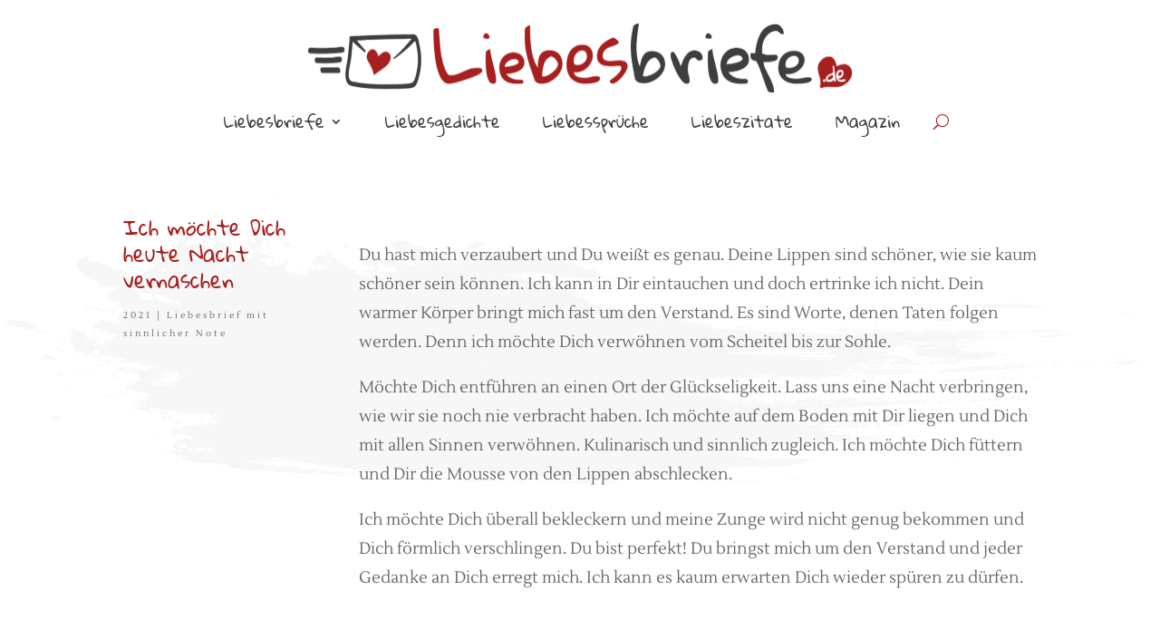

--- FILE ---
content_type: text/html; charset=UTF-8
request_url: https://www.liebesbriefe.de/ich-moechte-dich-heute-nacht-vernaschen/
body_size: 209333
content:
<!DOCTYPE html>
<html lang="de">
<head>
	<meta charset="UTF-8" />
<meta http-equiv="X-UA-Compatible" content="IE=edge">
	<link rel="pingback" href="https://www.liebesbriefe.de/xmlrpc.php" />

	<script type="text/javascript">
		document.documentElement.className = 'js';
	</script>
	
	<style id="et-divi-userfonts">@font-face { font-family: "Gloria Hallelujah Upload"; font-display: swap;  src: url("https://www.liebesbriefe.de/wp-content/uploads/et-fonts/GloriaHallelujah-Regular.ttf") format("truetype"); }@font-face { font-family: "Lustria-Regular"; font-display: swap;  src: url("https://www.liebesbriefe.de/wp-content/uploads/et-fonts/Lustria-Regular.ttf") format("truetype"); }</style><meta name='robots' content='index, follow, max-image-preview:large, max-snippet:-1, max-video-preview:-1' />
<script type="text/javascript">
			let jqueryParams=[],jQuery=function(r){return jqueryParams=[...jqueryParams,r],jQuery},$=function(r){return jqueryParams=[...jqueryParams,r],$};window.jQuery=jQuery,window.$=jQuery;let customHeadScripts=!1;jQuery.fn=jQuery.prototype={},$.fn=jQuery.prototype={},jQuery.noConflict=function(r){if(window.jQuery)return jQuery=window.jQuery,$=window.jQuery,customHeadScripts=!0,jQuery.noConflict},jQuery.ready=function(r){jqueryParams=[...jqueryParams,r]},$.ready=function(r){jqueryParams=[...jqueryParams,r]},jQuery.load=function(r){jqueryParams=[...jqueryParams,r]},$.load=function(r){jqueryParams=[...jqueryParams,r]},jQuery.fn.ready=function(r){jqueryParams=[...jqueryParams,r]},$.fn.ready=function(r){jqueryParams=[...jqueryParams,r]};</script>
	<!-- This site is optimized with the Yoast SEO plugin v26.1.1 - https://yoast.com/wordpress/plugins/seo/ -->
	<title>Ich möchte Dich heute Nacht vernaschen | Liebesbriefe.de</title>
	<meta name="description" content="Ich möchte Dich heute Nacht vernaschen - Mehr auf Liebesbriefe.de - Romantische Briefe, Gedichte und mehr" />
	<link rel="canonical" href="https://www.liebesbriefe.de/ich-moechte-dich-heute-nacht-vernaschen/" />
	<meta property="og:locale" content="de_DE" />
	<meta property="og:type" content="article" />
	<meta property="og:title" content="Ich möchte Dich heute Nacht vernaschen | Liebesbriefe.de" />
	<meta property="og:description" content="Ich möchte Dich heute Nacht vernaschen - Mehr auf Liebesbriefe.de - Romantische Briefe, Gedichte und mehr" />
	<meta property="og:url" content="https://www.liebesbriefe.de/ich-moechte-dich-heute-nacht-vernaschen/" />
	<meta property="og:site_name" content="Liebesbriefe.de" />
	<meta property="article:published_time" content="2021-12-28T07:19:25+00:00" />
	<meta property="article:modified_time" content="2022-10-03T21:16:21+00:00" />
	<meta property="og:image" content="https://www.liebesbriefe.de/wp-content/uploads/2024/11/liebesbriefe.jpg" />
	<meta property="og:image:width" content="1254" />
	<meta property="og:image:height" content="836" />
	<meta property="og:image:type" content="image/jpeg" />
	<meta name="author" content="Redaktion" />
	<script type="application/ld+json" class="yoast-schema-graph">{"@context":"https://schema.org","@graph":[{"@type":"Article","@id":"https://www.liebesbriefe.de/ich-moechte-dich-heute-nacht-vernaschen/#article","isPartOf":{"@id":"https://www.liebesbriefe.de/ich-moechte-dich-heute-nacht-vernaschen/"},"author":{"name":"Redaktion","@id":"https://www.liebesbriefe.de/#/schema/person/fe1c5ba7c781e790942e54bc74439ae1"},"headline":"Ich möchte Dich heute Nacht vernaschen","datePublished":"2021-12-28T07:19:25+00:00","dateModified":"2022-10-03T21:16:21+00:00","mainEntityOfPage":{"@id":"https://www.liebesbriefe.de/ich-moechte-dich-heute-nacht-vernaschen/"},"wordCount":172,"commentCount":0,"publisher":{"@id":"https://www.liebesbriefe.de/#organization"},"articleSection":["Liebesbrief mit sinnlicher Note"],"inLanguage":"de","potentialAction":[{"@type":"CommentAction","name":"Comment","target":["https://www.liebesbriefe.de/ich-moechte-dich-heute-nacht-vernaschen/#respond"]}]},{"@type":"WebPage","@id":"https://www.liebesbriefe.de/ich-moechte-dich-heute-nacht-vernaschen/","url":"https://www.liebesbriefe.de/ich-moechte-dich-heute-nacht-vernaschen/","name":"Ich möchte Dich heute Nacht vernaschen | Liebesbriefe.de","isPartOf":{"@id":"https://www.liebesbriefe.de/#website"},"datePublished":"2021-12-28T07:19:25+00:00","dateModified":"2022-10-03T21:16:21+00:00","description":"Ich möchte Dich heute Nacht vernaschen - Mehr auf Liebesbriefe.de - Romantische Briefe, Gedichte und mehr","breadcrumb":{"@id":"https://www.liebesbriefe.de/ich-moechte-dich-heute-nacht-vernaschen/#breadcrumb"},"inLanguage":"de","potentialAction":[{"@type":"ReadAction","target":["https://www.liebesbriefe.de/ich-moechte-dich-heute-nacht-vernaschen/"]}]},{"@type":"BreadcrumbList","@id":"https://www.liebesbriefe.de/ich-moechte-dich-heute-nacht-vernaschen/#breadcrumb","itemListElement":[{"@type":"ListItem","position":1,"name":"Startseite","item":"https://www.liebesbriefe.de/"},{"@type":"ListItem","position":2,"name":"Ich möchte Dich heute Nacht vernaschen"}]},{"@type":"WebSite","@id":"https://www.liebesbriefe.de/#website","url":"https://www.liebesbriefe.de/","name":"Liebesbriefe.de","description":"mehr als nur Worte","publisher":{"@id":"https://www.liebesbriefe.de/#organization"},"alternateName":"Sammlung romantischer Liebesbriefe","potentialAction":[{"@type":"SearchAction","target":{"@type":"EntryPoint","urlTemplate":"https://www.liebesbriefe.de/?s={search_term_string}"},"query-input":{"@type":"PropertyValueSpecification","valueRequired":true,"valueName":"search_term_string"}}],"inLanguage":"de"},{"@type":"Organization","@id":"https://www.liebesbriefe.de/#organization","name":"Liebesbriefe.de","alternateName":"Liebesbriefe & mehr","url":"https://www.liebesbriefe.de/","logo":{"@type":"ImageObject","inLanguage":"de","@id":"https://www.liebesbriefe.de/#/schema/logo/image/","url":"https://www.liebesbriefe.de/wp-content/uploads/2024/11/liebesbriefe.jpg","contentUrl":"https://www.liebesbriefe.de/wp-content/uploads/2024/11/liebesbriefe.jpg","width":1254,"height":836,"caption":"Liebesbriefe.de"},"image":{"@id":"https://www.liebesbriefe.de/#/schema/logo/image/"}},{"@type":"Person","@id":"https://www.liebesbriefe.de/#/schema/person/fe1c5ba7c781e790942e54bc74439ae1","name":"Redaktion","sameAs":["https://www.liebesbriefe.de/"]}]}</script>
	<!-- / Yoast SEO plugin. -->


<link rel="alternate" type="application/rss+xml" title="Liebesbriefe.de &raquo; Feed" href="https://www.liebesbriefe.de/feed/" />
<link rel="alternate" type="application/rss+xml" title="Liebesbriefe.de &raquo; Kommentar-Feed" href="https://www.liebesbriefe.de/comments/feed/" />
<link rel="alternate" type="application/rss+xml" title="Liebesbriefe.de &raquo; Ich möchte Dich heute Nacht vernaschen-Kommentar-Feed" href="https://www.liebesbriefe.de/ich-moechte-dich-heute-nacht-vernaschen/feed/" />
<meta content="Divi v.4.27.4" name="generator"/><link rel='stylesheet' id='divi-mobile-burger-styles-css' href='https://www.liebesbriefe.de/wp-content/plugins/divi-mobile/styles/burger-menu-styles.min.css?ver=1.8.6' type='text/css' media='all' />
<link rel='stylesheet' id='divi-mobile-general-css' href='https://www.liebesbriefe.de/wp-content/plugins/divi-mobile/styles/frontend-general.min.css?ver=1.8.6' type='text/css' media='all' />
<link rel='stylesheet' id='wp-block-library-css' href='https://www.liebesbriefe.de/wp-includes/css/dist/block-library/style.min.css?ver=6.8.3' type='text/css' media='all' />
<style id='wp-block-library-theme-inline-css' type='text/css'>
.wp-block-audio :where(figcaption){color:#555;font-size:13px;text-align:center}.is-dark-theme .wp-block-audio :where(figcaption){color:#ffffffa6}.wp-block-audio{margin:0 0 1em}.wp-block-code{border:1px solid #ccc;border-radius:4px;font-family:Menlo,Consolas,monaco,monospace;padding:.8em 1em}.wp-block-embed :where(figcaption){color:#555;font-size:13px;text-align:center}.is-dark-theme .wp-block-embed :where(figcaption){color:#ffffffa6}.wp-block-embed{margin:0 0 1em}.blocks-gallery-caption{color:#555;font-size:13px;text-align:center}.is-dark-theme .blocks-gallery-caption{color:#ffffffa6}:root :where(.wp-block-image figcaption){color:#555;font-size:13px;text-align:center}.is-dark-theme :root :where(.wp-block-image figcaption){color:#ffffffa6}.wp-block-image{margin:0 0 1em}.wp-block-pullquote{border-bottom:4px solid;border-top:4px solid;color:currentColor;margin-bottom:1.75em}.wp-block-pullquote cite,.wp-block-pullquote footer,.wp-block-pullquote__citation{color:currentColor;font-size:.8125em;font-style:normal;text-transform:uppercase}.wp-block-quote{border-left:.25em solid;margin:0 0 1.75em;padding-left:1em}.wp-block-quote cite,.wp-block-quote footer{color:currentColor;font-size:.8125em;font-style:normal;position:relative}.wp-block-quote:where(.has-text-align-right){border-left:none;border-right:.25em solid;padding-left:0;padding-right:1em}.wp-block-quote:where(.has-text-align-center){border:none;padding-left:0}.wp-block-quote.is-large,.wp-block-quote.is-style-large,.wp-block-quote:where(.is-style-plain){border:none}.wp-block-search .wp-block-search__label{font-weight:700}.wp-block-search__button{border:1px solid #ccc;padding:.375em .625em}:where(.wp-block-group.has-background){padding:1.25em 2.375em}.wp-block-separator.has-css-opacity{opacity:.4}.wp-block-separator{border:none;border-bottom:2px solid;margin-left:auto;margin-right:auto}.wp-block-separator.has-alpha-channel-opacity{opacity:1}.wp-block-separator:not(.is-style-wide):not(.is-style-dots){width:100px}.wp-block-separator.has-background:not(.is-style-dots){border-bottom:none;height:1px}.wp-block-separator.has-background:not(.is-style-wide):not(.is-style-dots){height:2px}.wp-block-table{margin:0 0 1em}.wp-block-table td,.wp-block-table th{word-break:normal}.wp-block-table :where(figcaption){color:#555;font-size:13px;text-align:center}.is-dark-theme .wp-block-table :where(figcaption){color:#ffffffa6}.wp-block-video :where(figcaption){color:#555;font-size:13px;text-align:center}.is-dark-theme .wp-block-video :where(figcaption){color:#ffffffa6}.wp-block-video{margin:0 0 1em}:root :where(.wp-block-template-part.has-background){margin-bottom:0;margin-top:0;padding:1.25em 2.375em}
</style>
<style id='global-styles-inline-css' type='text/css'>
:root{--wp--preset--aspect-ratio--square: 1;--wp--preset--aspect-ratio--4-3: 4/3;--wp--preset--aspect-ratio--3-4: 3/4;--wp--preset--aspect-ratio--3-2: 3/2;--wp--preset--aspect-ratio--2-3: 2/3;--wp--preset--aspect-ratio--16-9: 16/9;--wp--preset--aspect-ratio--9-16: 9/16;--wp--preset--color--black: #000000;--wp--preset--color--cyan-bluish-gray: #abb8c3;--wp--preset--color--white: #ffffff;--wp--preset--color--pale-pink: #f78da7;--wp--preset--color--vivid-red: #cf2e2e;--wp--preset--color--luminous-vivid-orange: #ff6900;--wp--preset--color--luminous-vivid-amber: #fcb900;--wp--preset--color--light-green-cyan: #7bdcb5;--wp--preset--color--vivid-green-cyan: #00d084;--wp--preset--color--pale-cyan-blue: #8ed1fc;--wp--preset--color--vivid-cyan-blue: #0693e3;--wp--preset--color--vivid-purple: #9b51e0;--wp--preset--gradient--vivid-cyan-blue-to-vivid-purple: linear-gradient(135deg,rgba(6,147,227,1) 0%,rgb(155,81,224) 100%);--wp--preset--gradient--light-green-cyan-to-vivid-green-cyan: linear-gradient(135deg,rgb(122,220,180) 0%,rgb(0,208,130) 100%);--wp--preset--gradient--luminous-vivid-amber-to-luminous-vivid-orange: linear-gradient(135deg,rgba(252,185,0,1) 0%,rgba(255,105,0,1) 100%);--wp--preset--gradient--luminous-vivid-orange-to-vivid-red: linear-gradient(135deg,rgba(255,105,0,1) 0%,rgb(207,46,46) 100%);--wp--preset--gradient--very-light-gray-to-cyan-bluish-gray: linear-gradient(135deg,rgb(238,238,238) 0%,rgb(169,184,195) 100%);--wp--preset--gradient--cool-to-warm-spectrum: linear-gradient(135deg,rgb(74,234,220) 0%,rgb(151,120,209) 20%,rgb(207,42,186) 40%,rgb(238,44,130) 60%,rgb(251,105,98) 80%,rgb(254,248,76) 100%);--wp--preset--gradient--blush-light-purple: linear-gradient(135deg,rgb(255,206,236) 0%,rgb(152,150,240) 100%);--wp--preset--gradient--blush-bordeaux: linear-gradient(135deg,rgb(254,205,165) 0%,rgb(254,45,45) 50%,rgb(107,0,62) 100%);--wp--preset--gradient--luminous-dusk: linear-gradient(135deg,rgb(255,203,112) 0%,rgb(199,81,192) 50%,rgb(65,88,208) 100%);--wp--preset--gradient--pale-ocean: linear-gradient(135deg,rgb(255,245,203) 0%,rgb(182,227,212) 50%,rgb(51,167,181) 100%);--wp--preset--gradient--electric-grass: linear-gradient(135deg,rgb(202,248,128) 0%,rgb(113,206,126) 100%);--wp--preset--gradient--midnight: linear-gradient(135deg,rgb(2,3,129) 0%,rgb(40,116,252) 100%);--wp--preset--font-size--small: 13px;--wp--preset--font-size--medium: 20px;--wp--preset--font-size--large: 36px;--wp--preset--font-size--x-large: 42px;--wp--preset--spacing--20: 0.44rem;--wp--preset--spacing--30: 0.67rem;--wp--preset--spacing--40: 1rem;--wp--preset--spacing--50: 1.5rem;--wp--preset--spacing--60: 2.25rem;--wp--preset--spacing--70: 3.38rem;--wp--preset--spacing--80: 5.06rem;--wp--preset--shadow--natural: 6px 6px 9px rgba(0, 0, 0, 0.2);--wp--preset--shadow--deep: 12px 12px 50px rgba(0, 0, 0, 0.4);--wp--preset--shadow--sharp: 6px 6px 0px rgba(0, 0, 0, 0.2);--wp--preset--shadow--outlined: 6px 6px 0px -3px rgba(255, 255, 255, 1), 6px 6px rgba(0, 0, 0, 1);--wp--preset--shadow--crisp: 6px 6px 0px rgba(0, 0, 0, 1);}:root { --wp--style--global--content-size: 823px;--wp--style--global--wide-size: 1080px; }:where(body) { margin: 0; }.wp-site-blocks > .alignleft { float: left; margin-right: 2em; }.wp-site-blocks > .alignright { float: right; margin-left: 2em; }.wp-site-blocks > .aligncenter { justify-content: center; margin-left: auto; margin-right: auto; }:where(.is-layout-flex){gap: 0.5em;}:where(.is-layout-grid){gap: 0.5em;}.is-layout-flow > .alignleft{float: left;margin-inline-start: 0;margin-inline-end: 2em;}.is-layout-flow > .alignright{float: right;margin-inline-start: 2em;margin-inline-end: 0;}.is-layout-flow > .aligncenter{margin-left: auto !important;margin-right: auto !important;}.is-layout-constrained > .alignleft{float: left;margin-inline-start: 0;margin-inline-end: 2em;}.is-layout-constrained > .alignright{float: right;margin-inline-start: 2em;margin-inline-end: 0;}.is-layout-constrained > .aligncenter{margin-left: auto !important;margin-right: auto !important;}.is-layout-constrained > :where(:not(.alignleft):not(.alignright):not(.alignfull)){max-width: var(--wp--style--global--content-size);margin-left: auto !important;margin-right: auto !important;}.is-layout-constrained > .alignwide{max-width: var(--wp--style--global--wide-size);}body .is-layout-flex{display: flex;}.is-layout-flex{flex-wrap: wrap;align-items: center;}.is-layout-flex > :is(*, div){margin: 0;}body .is-layout-grid{display: grid;}.is-layout-grid > :is(*, div){margin: 0;}body{padding-top: 0px;padding-right: 0px;padding-bottom: 0px;padding-left: 0px;}:root :where(.wp-element-button, .wp-block-button__link){background-color: #32373c;border-width: 0;color: #fff;font-family: inherit;font-size: inherit;line-height: inherit;padding: calc(0.667em + 2px) calc(1.333em + 2px);text-decoration: none;}.has-black-color{color: var(--wp--preset--color--black) !important;}.has-cyan-bluish-gray-color{color: var(--wp--preset--color--cyan-bluish-gray) !important;}.has-white-color{color: var(--wp--preset--color--white) !important;}.has-pale-pink-color{color: var(--wp--preset--color--pale-pink) !important;}.has-vivid-red-color{color: var(--wp--preset--color--vivid-red) !important;}.has-luminous-vivid-orange-color{color: var(--wp--preset--color--luminous-vivid-orange) !important;}.has-luminous-vivid-amber-color{color: var(--wp--preset--color--luminous-vivid-amber) !important;}.has-light-green-cyan-color{color: var(--wp--preset--color--light-green-cyan) !important;}.has-vivid-green-cyan-color{color: var(--wp--preset--color--vivid-green-cyan) !important;}.has-pale-cyan-blue-color{color: var(--wp--preset--color--pale-cyan-blue) !important;}.has-vivid-cyan-blue-color{color: var(--wp--preset--color--vivid-cyan-blue) !important;}.has-vivid-purple-color{color: var(--wp--preset--color--vivid-purple) !important;}.has-black-background-color{background-color: var(--wp--preset--color--black) !important;}.has-cyan-bluish-gray-background-color{background-color: var(--wp--preset--color--cyan-bluish-gray) !important;}.has-white-background-color{background-color: var(--wp--preset--color--white) !important;}.has-pale-pink-background-color{background-color: var(--wp--preset--color--pale-pink) !important;}.has-vivid-red-background-color{background-color: var(--wp--preset--color--vivid-red) !important;}.has-luminous-vivid-orange-background-color{background-color: var(--wp--preset--color--luminous-vivid-orange) !important;}.has-luminous-vivid-amber-background-color{background-color: var(--wp--preset--color--luminous-vivid-amber) !important;}.has-light-green-cyan-background-color{background-color: var(--wp--preset--color--light-green-cyan) !important;}.has-vivid-green-cyan-background-color{background-color: var(--wp--preset--color--vivid-green-cyan) !important;}.has-pale-cyan-blue-background-color{background-color: var(--wp--preset--color--pale-cyan-blue) !important;}.has-vivid-cyan-blue-background-color{background-color: var(--wp--preset--color--vivid-cyan-blue) !important;}.has-vivid-purple-background-color{background-color: var(--wp--preset--color--vivid-purple) !important;}.has-black-border-color{border-color: var(--wp--preset--color--black) !important;}.has-cyan-bluish-gray-border-color{border-color: var(--wp--preset--color--cyan-bluish-gray) !important;}.has-white-border-color{border-color: var(--wp--preset--color--white) !important;}.has-pale-pink-border-color{border-color: var(--wp--preset--color--pale-pink) !important;}.has-vivid-red-border-color{border-color: var(--wp--preset--color--vivid-red) !important;}.has-luminous-vivid-orange-border-color{border-color: var(--wp--preset--color--luminous-vivid-orange) !important;}.has-luminous-vivid-amber-border-color{border-color: var(--wp--preset--color--luminous-vivid-amber) !important;}.has-light-green-cyan-border-color{border-color: var(--wp--preset--color--light-green-cyan) !important;}.has-vivid-green-cyan-border-color{border-color: var(--wp--preset--color--vivid-green-cyan) !important;}.has-pale-cyan-blue-border-color{border-color: var(--wp--preset--color--pale-cyan-blue) !important;}.has-vivid-cyan-blue-border-color{border-color: var(--wp--preset--color--vivid-cyan-blue) !important;}.has-vivid-purple-border-color{border-color: var(--wp--preset--color--vivid-purple) !important;}.has-vivid-cyan-blue-to-vivid-purple-gradient-background{background: var(--wp--preset--gradient--vivid-cyan-blue-to-vivid-purple) !important;}.has-light-green-cyan-to-vivid-green-cyan-gradient-background{background: var(--wp--preset--gradient--light-green-cyan-to-vivid-green-cyan) !important;}.has-luminous-vivid-amber-to-luminous-vivid-orange-gradient-background{background: var(--wp--preset--gradient--luminous-vivid-amber-to-luminous-vivid-orange) !important;}.has-luminous-vivid-orange-to-vivid-red-gradient-background{background: var(--wp--preset--gradient--luminous-vivid-orange-to-vivid-red) !important;}.has-very-light-gray-to-cyan-bluish-gray-gradient-background{background: var(--wp--preset--gradient--very-light-gray-to-cyan-bluish-gray) !important;}.has-cool-to-warm-spectrum-gradient-background{background: var(--wp--preset--gradient--cool-to-warm-spectrum) !important;}.has-blush-light-purple-gradient-background{background: var(--wp--preset--gradient--blush-light-purple) !important;}.has-blush-bordeaux-gradient-background{background: var(--wp--preset--gradient--blush-bordeaux) !important;}.has-luminous-dusk-gradient-background{background: var(--wp--preset--gradient--luminous-dusk) !important;}.has-pale-ocean-gradient-background{background: var(--wp--preset--gradient--pale-ocean) !important;}.has-electric-grass-gradient-background{background: var(--wp--preset--gradient--electric-grass) !important;}.has-midnight-gradient-background{background: var(--wp--preset--gradient--midnight) !important;}.has-small-font-size{font-size: var(--wp--preset--font-size--small) !important;}.has-medium-font-size{font-size: var(--wp--preset--font-size--medium) !important;}.has-large-font-size{font-size: var(--wp--preset--font-size--large) !important;}.has-x-large-font-size{font-size: var(--wp--preset--font-size--x-large) !important;}
:where(.wp-block-post-template.is-layout-flex){gap: 1.25em;}:where(.wp-block-post-template.is-layout-grid){gap: 1.25em;}
:where(.wp-block-columns.is-layout-flex){gap: 2em;}:where(.wp-block-columns.is-layout-grid){gap: 2em;}
:root :where(.wp-block-pullquote){font-size: 1.5em;line-height: 1.6;}
</style>
<link rel='stylesheet' id='dashicons-css' href='https://www.liebesbriefe.de/wp-includes/css/dashicons.min.css?ver=6.8.3' type='text/css' media='all' />
<link rel='stylesheet' id='admin-bar-css' href='https://www.liebesbriefe.de/wp-includes/css/admin-bar.min.css?ver=6.8.3' type='text/css' media='all' />
<style id='admin-bar-inline-css' type='text/css'>

    /* Hide CanvasJS credits for P404 charts specifically */
    #p404RedirectChart .canvasjs-chart-credit {
        display: none !important;
    }
    
    #p404RedirectChart canvas {
        border-radius: 6px;
    }

    .p404-redirect-adminbar-weekly-title {
        font-weight: bold;
        font-size: 14px;
        color: #fff;
        margin-bottom: 6px;
    }

    #wpadminbar #wp-admin-bar-p404_free_top_button .ab-icon:before {
        content: "\f103";
        color: #dc3545;
        top: 3px;
    }
    
    #wp-admin-bar-p404_free_top_button .ab-item {
        min-width: 80px !important;
        padding: 0px !important;
    }
    
    /* Ensure proper positioning and z-index for P404 dropdown */
    .p404-redirect-adminbar-dropdown-wrap { 
        min-width: 0; 
        padding: 0;
        position: static !important;
    }
    
    #wpadminbar #wp-admin-bar-p404_free_top_button_dropdown {
        position: static !important;
    }
    
    #wpadminbar #wp-admin-bar-p404_free_top_button_dropdown .ab-item {
        padding: 0 !important;
        margin: 0 !important;
    }
    
    .p404-redirect-dropdown-container {
        min-width: 340px;
        padding: 18px 18px 12px 18px;
        background: #23282d !important;
        color: #fff;
        border-radius: 12px;
        box-shadow: 0 8px 32px rgba(0,0,0,0.25);
        margin-top: 10px;
        position: relative !important;
        z-index: 999999 !important;
        display: block !important;
        border: 1px solid #444;
    }
    
    /* Ensure P404 dropdown appears on hover */
    #wpadminbar #wp-admin-bar-p404_free_top_button .p404-redirect-dropdown-container { 
        display: none !important;
    }
    
    #wpadminbar #wp-admin-bar-p404_free_top_button:hover .p404-redirect-dropdown-container { 
        display: block !important;
    }
    
    #wpadminbar #wp-admin-bar-p404_free_top_button:hover #wp-admin-bar-p404_free_top_button_dropdown .p404-redirect-dropdown-container {
        display: block !important;
    }
    
    .p404-redirect-card {
        background: #2c3338;
        border-radius: 8px;
        padding: 18px 18px 12px 18px;
        box-shadow: 0 2px 8px rgba(0,0,0,0.07);
        display: flex;
        flex-direction: column;
        align-items: flex-start;
        border: 1px solid #444;
    }
    
    .p404-redirect-btn {
        display: inline-block;
        background: #dc3545;
        color: #fff !important;
        font-weight: bold;
        padding: 5px 22px;
        border-radius: 8px;
        text-decoration: none;
        font-size: 17px;
        transition: background 0.2s, box-shadow 0.2s;
        margin-top: 8px;
        box-shadow: 0 2px 8px rgba(220,53,69,0.15);
        text-align: center;
        line-height: 1.6;
    }
    
    .p404-redirect-btn:hover {
        background: #c82333;
        color: #fff !important;
        box-shadow: 0 4px 16px rgba(220,53,69,0.25);
    }
    
    /* Prevent conflicts with other admin bar dropdowns */
    #wpadminbar .ab-top-menu > li:hover > .ab-item,
    #wpadminbar .ab-top-menu > li.hover > .ab-item {
        z-index: auto;
    }
    
    #wpadminbar #wp-admin-bar-p404_free_top_button:hover > .ab-item {
        z-index: 999998 !important;
    }
    
</style>
<link rel='stylesheet' id='divi-mobile-offcanvas-slide-in-css' href='https://www.liebesbriefe.de/wp-content/plugins/divi-mobile/styles/off-canvas/menu_sideslide.min.css?ver=1.8.6' type='text/css' media='all' />
<link rel='stylesheet' id='divi-mobile-stop-stacking-css' href='https://www.liebesbriefe.de/wp-content/plugins/divi-mobile/css/divi-mobile-stop-stacking.min.css?ver=6.8.3' type='text/css' media='all' />
<style id='divi-style-inline-inline-css' type='text/css'>
/*!
Theme Name: Divi
Theme URI: http://www.elegantthemes.com/gallery/divi/
Version: 4.27.4
Description: Smart. Flexible. Beautiful. Divi is the most powerful theme in our collection.
Author: Elegant Themes
Author URI: http://www.elegantthemes.com
License: GNU General Public License v2
License URI: http://www.gnu.org/licenses/gpl-2.0.html
*/

a,abbr,acronym,address,applet,b,big,blockquote,body,center,cite,code,dd,del,dfn,div,dl,dt,em,fieldset,font,form,h1,h2,h3,h4,h5,h6,html,i,iframe,img,ins,kbd,label,legend,li,object,ol,p,pre,q,s,samp,small,span,strike,strong,sub,sup,tt,u,ul,var{margin:0;padding:0;border:0;outline:0;font-size:100%;-ms-text-size-adjust:100%;-webkit-text-size-adjust:100%;vertical-align:baseline;background:transparent}body{line-height:1}ol,ul{list-style:none}blockquote,q{quotes:none}blockquote:after,blockquote:before,q:after,q:before{content:"";content:none}blockquote{margin:20px 0 30px;border-left:5px solid;padding-left:20px}:focus{outline:0}del{text-decoration:line-through}pre{overflow:auto;padding:10px}figure{margin:0}table{border-collapse:collapse;border-spacing:0}article,aside,footer,header,hgroup,nav,section{display:block}body{font-family:Open Sans,Arial,sans-serif;font-size:14px;color:#666;background-color:#fff;line-height:1.7em;font-weight:500;-webkit-font-smoothing:antialiased;-moz-osx-font-smoothing:grayscale}body.page-template-page-template-blank-php #page-container{padding-top:0!important}body.et_cover_background{background-size:cover!important;background-position:top!important;background-repeat:no-repeat!important;background-attachment:fixed}a{color:#2ea3f2}a,a:hover{text-decoration:none}p{padding-bottom:1em}p:not(.has-background):last-of-type{padding-bottom:0}p.et_normal_padding{padding-bottom:1em}strong{font-weight:700}cite,em,i{font-style:italic}code,pre{font-family:Courier New,monospace;margin-bottom:10px}ins{text-decoration:none}sub,sup{height:0;line-height:1;position:relative;vertical-align:baseline}sup{bottom:.8em}sub{top:.3em}dl{margin:0 0 1.5em}dl dt{font-weight:700}dd{margin-left:1.5em}blockquote p{padding-bottom:0}embed,iframe,object,video{max-width:100%}h1,h2,h3,h4,h5,h6{color:#333;padding-bottom:10px;line-height:1em;font-weight:500}h1 a,h2 a,h3 a,h4 a,h5 a,h6 a{color:inherit}h1{font-size:30px}h2{font-size:26px}h3{font-size:22px}h4{font-size:18px}h5{font-size:16px}h6{font-size:14px}input{-webkit-appearance:none}input[type=checkbox]{-webkit-appearance:checkbox}input[type=radio]{-webkit-appearance:radio}input.text,input.title,input[type=email],input[type=password],input[type=tel],input[type=text],select,textarea{background-color:#fff;border:1px solid #bbb;padding:2px;color:#4e4e4e}input.text:focus,input.title:focus,input[type=text]:focus,select:focus,textarea:focus{border-color:#2d3940;color:#3e3e3e}input.text,input.title,input[type=text],select,textarea{margin:0}textarea{padding:4px}button,input,select,textarea{font-family:inherit}img{max-width:100%;height:auto}.clear{clear:both}br.clear{margin:0;padding:0}.pagination{clear:both}#et_search_icon:hover,.et-social-icon a:hover,.et_password_protected_form .et_submit_button,.form-submit .et_pb_buttontton.alt.disabled,.nav-single a,.posted_in a{color:#2ea3f2}.et-search-form,blockquote{border-color:#2ea3f2}#main-content{background-color:#fff}.container{width:80%;max-width:1080px;margin:auto;position:relative}body:not(.et-tb) #main-content .container,body:not(.et-tb-has-header) #main-content .container{padding-top:58px}.et_full_width_page #main-content .container:before{display:none}.main_title{margin-bottom:20px}.et_password_protected_form .et_submit_button:hover,.form-submit .et_pb_button:hover{background:rgba(0,0,0,.05)}.et_button_icon_visible .et_pb_button{padding-right:2em;padding-left:.7em}.et_button_icon_visible .et_pb_button:after{opacity:1;margin-left:0}.et_button_left .et_pb_button:hover:after{left:.15em}.et_button_left .et_pb_button:after{margin-left:0;left:1em}.et_button_icon_visible.et_button_left .et_pb_button,.et_button_left .et_pb_button:hover,.et_button_left .et_pb_module .et_pb_button:hover{padding-left:2em;padding-right:.7em}.et_button_icon_visible.et_button_left .et_pb_button:after,.et_button_left .et_pb_button:hover:after{left:.15em}.et_password_protected_form .et_submit_button:hover,.form-submit .et_pb_button:hover{padding:.3em 1em}.et_button_no_icon .et_pb_button:after{display:none}.et_button_no_icon.et_button_icon_visible.et_button_left .et_pb_button,.et_button_no_icon.et_button_left .et_pb_button:hover,.et_button_no_icon .et_pb_button,.et_button_no_icon .et_pb_button:hover{padding:.3em 1em!important}.et_button_custom_icon .et_pb_button:after{line-height:1.7em}.et_button_custom_icon.et_button_icon_visible .et_pb_button:after,.et_button_custom_icon .et_pb_button:hover:after{margin-left:.3em}#left-area .post_format-post-format-gallery .wp-block-gallery:first-of-type{padding:0;margin-bottom:-16px}.entry-content table:not(.variations){border:1px solid #eee;margin:0 0 15px;text-align:left;width:100%}.entry-content thead th,.entry-content tr th{color:#555;font-weight:700;padding:9px 24px}.entry-content tr td{border-top:1px solid #eee;padding:6px 24px}#left-area ul,.entry-content ul,.et-l--body ul,.et-l--footer ul,.et-l--header ul{list-style-type:disc;padding:0 0 23px 1em;line-height:26px}#left-area ol,.entry-content ol,.et-l--body ol,.et-l--footer ol,.et-l--header ol{list-style-type:decimal;list-style-position:inside;padding:0 0 23px;line-height:26px}#left-area ul li ul,.entry-content ul li ol{padding:2px 0 2px 20px}#left-area ol li ul,.entry-content ol li ol,.et-l--body ol li ol,.et-l--footer ol li ol,.et-l--header ol li ol{padding:2px 0 2px 35px}#left-area ul.wp-block-gallery{display:-webkit-box;display:-ms-flexbox;display:flex;-ms-flex-wrap:wrap;flex-wrap:wrap;list-style-type:none;padding:0}#left-area ul.products{padding:0!important;line-height:1.7!important;list-style:none!important}.gallery-item a{display:block}.gallery-caption,.gallery-item a{width:90%}#wpadminbar{z-index:100001}#left-area .post-meta{font-size:14px;padding-bottom:15px}#left-area .post-meta a{text-decoration:none;color:#666}#left-area .et_featured_image{padding-bottom:7px}.single .post{padding-bottom:25px}body.single .et_audio_content{margin-bottom:-6px}.nav-single a{text-decoration:none;color:#2ea3f2;font-size:14px;font-weight:400}.nav-previous{float:left}.nav-next{float:right}.et_password_protected_form p input{background-color:#eee;border:none!important;width:100%!important;border-radius:0!important;font-size:14px;color:#999!important;padding:16px!important;-webkit-box-sizing:border-box;box-sizing:border-box}.et_password_protected_form label{display:none}.et_password_protected_form .et_submit_button{font-family:inherit;display:block;float:right;margin:8px auto 0;cursor:pointer}.post-password-required p.nocomments.container{max-width:100%}.post-password-required p.nocomments.container:before{display:none}.aligncenter,div.post .new-post .aligncenter{display:block;margin-left:auto;margin-right:auto}.wp-caption{border:1px solid #ddd;text-align:center;background-color:#f3f3f3;margin-bottom:10px;max-width:96%;padding:8px}.wp-caption.alignleft{margin:0 30px 20px 0}.wp-caption.alignright{margin:0 0 20px 30px}.wp-caption img{margin:0;padding:0;border:0}.wp-caption p.wp-caption-text{font-size:12px;padding:0 4px 5px;margin:0}.alignright{float:right}.alignleft{float:left}img.alignleft{display:inline;float:left;margin-right:15px}img.alignright{display:inline;float:right;margin-left:15px}.page.et_pb_pagebuilder_layout #main-content{background-color:transparent}body #main-content .et_builder_inner_content>h1,body #main-content .et_builder_inner_content>h2,body #main-content .et_builder_inner_content>h3,body #main-content .et_builder_inner_content>h4,body #main-content .et_builder_inner_content>h5,body #main-content .et_builder_inner_content>h6{line-height:1.4em}body #main-content .et_builder_inner_content>p{line-height:1.7em}.wp-block-pullquote{margin:20px 0 30px}.wp-block-pullquote.has-background blockquote{border-left:none}.wp-block-group.has-background{padding:1.5em 1.5em .5em}@media (min-width:981px){#left-area{width:79.125%;padding-bottom:23px}#main-content .container:before{content:"";position:absolute;top:0;height:100%;width:1px;background-color:#e2e2e2}.et_full_width_page #left-area,.et_no_sidebar #left-area{float:none;width:100%!important}.et_full_width_page #left-area{padding-bottom:0}.et_no_sidebar #main-content .container:before{display:none}}@media (max-width:980px){#page-container{padding-top:80px}.et-tb #page-container,.et-tb-has-header #page-container{padding-top:0!important}#left-area,#sidebar{width:100%!important}#main-content .container:before{display:none!important}.et_full_width_page .et_gallery_item:nth-child(4n+1){clear:none}}@media print{#page-container{padding-top:0!important}}#wp-admin-bar-et-use-visual-builder a:before{font-family:ETmodules!important;content:"\e625";font-size:30px!important;width:28px;margin-top:-3px;color:#974df3!important}#wp-admin-bar-et-use-visual-builder:hover a:before{color:#fff!important}#wp-admin-bar-et-use-visual-builder:hover a,#wp-admin-bar-et-use-visual-builder a:hover{transition:background-color .5s ease;-webkit-transition:background-color .5s ease;-moz-transition:background-color .5s ease;background-color:#7e3bd0!important;color:#fff!important}* html .clearfix,:first-child+html .clearfix{zoom:1}.iphone .et_pb_section_video_bg video::-webkit-media-controls-start-playback-button{display:none!important;-webkit-appearance:none}.et_mobile_device .et_pb_section_parallax .et_pb_parallax_css{background-attachment:scroll}.et-social-facebook a.icon:before{content:"\e093"}.et-social-twitter a.icon:before{content:"\e094"}.et-social-google-plus a.icon:before{content:"\e096"}.et-social-instagram a.icon:before{content:"\e09a"}.et-social-rss a.icon:before{content:"\e09e"}.ai1ec-single-event:after{content:" ";display:table;clear:both}.evcal_event_details .evcal_evdata_cell .eventon_details_shading_bot.eventon_details_shading_bot{z-index:3}.wp-block-divi-layout{margin-bottom:1em}*{-webkit-box-sizing:border-box;box-sizing:border-box}#et-info-email:before,#et-info-phone:before,#et_search_icon:before,.comment-reply-link:after,.et-cart-info span:before,.et-pb-arrow-next:before,.et-pb-arrow-prev:before,.et-social-icon a:before,.et_audio_container .mejs-playpause-button button:before,.et_audio_container .mejs-volume-button button:before,.et_overlay:before,.et_password_protected_form .et_submit_button:after,.et_pb_button:after,.et_pb_contact_reset:after,.et_pb_contact_submit:after,.et_pb_font_icon:before,.et_pb_newsletter_button:after,.et_pb_pricing_table_button:after,.et_pb_promo_button:after,.et_pb_testimonial:before,.et_pb_toggle_title:before,.form-submit .et_pb_button:after,.mobile_menu_bar:before,a.et_pb_more_button:after{font-family:ETmodules!important;speak:none;font-style:normal;font-weight:400;-webkit-font-feature-settings:normal;font-feature-settings:normal;font-variant:normal;text-transform:none;line-height:1;-webkit-font-smoothing:antialiased;-moz-osx-font-smoothing:grayscale;text-shadow:0 0;direction:ltr}.et-pb-icon,.et_pb_custom_button_icon.et_pb_button:after,.et_pb_login .et_pb_custom_button_icon.et_pb_button:after,.et_pb_woo_custom_button_icon .button.et_pb_custom_button_icon.et_pb_button:after,.et_pb_woo_custom_button_icon .button.et_pb_custom_button_icon.et_pb_button:hover:after{content:attr(data-icon)}.et-pb-icon{font-family:ETmodules;speak:none;font-weight:400;-webkit-font-feature-settings:normal;font-feature-settings:normal;font-variant:normal;text-transform:none;line-height:1;-webkit-font-smoothing:antialiased;font-size:96px;font-style:normal;display:inline-block;-webkit-box-sizing:border-box;box-sizing:border-box;direction:ltr}#et-ajax-saving{display:none;-webkit-transition:background .3s,-webkit-box-shadow .3s;transition:background .3s,-webkit-box-shadow .3s;transition:background .3s,box-shadow .3s;transition:background .3s,box-shadow .3s,-webkit-box-shadow .3s;-webkit-box-shadow:rgba(0,139,219,.247059) 0 0 60px;box-shadow:0 0 60px rgba(0,139,219,.247059);position:fixed;top:50%;left:50%;width:50px;height:50px;background:#fff;border-radius:50px;margin:-25px 0 0 -25px;z-index:999999;text-align:center}#et-ajax-saving img{margin:9px}.et-safe-mode-indicator,.et-safe-mode-indicator:focus,.et-safe-mode-indicator:hover{-webkit-box-shadow:0 5px 10px rgba(41,196,169,.15);box-shadow:0 5px 10px rgba(41,196,169,.15);background:#29c4a9;color:#fff;font-size:14px;font-weight:600;padding:12px;line-height:16px;border-radius:3px;position:fixed;bottom:30px;right:30px;z-index:999999;text-decoration:none;font-family:Open Sans,sans-serif;-webkit-font-smoothing:antialiased;-moz-osx-font-smoothing:grayscale}.et_pb_button{font-size:20px;font-weight:500;padding:.3em 1em;line-height:1.7em!important;background-color:transparent;background-size:cover;background-position:50%;background-repeat:no-repeat;border:2px solid;border-radius:3px;-webkit-transition-duration:.2s;transition-duration:.2s;-webkit-transition-property:all!important;transition-property:all!important}.et_pb_button,.et_pb_button_inner{position:relative}.et_pb_button:hover,.et_pb_module .et_pb_button:hover{border:2px solid transparent;padding:.3em 2em .3em .7em}.et_pb_button:hover{background-color:hsla(0,0%,100%,.2)}.et_pb_bg_layout_light.et_pb_button:hover,.et_pb_bg_layout_light .et_pb_button:hover{background-color:rgba(0,0,0,.05)}.et_pb_button:after,.et_pb_button:before{font-size:32px;line-height:1em;content:"\35";opacity:0;position:absolute;margin-left:-1em;-webkit-transition:all .2s;transition:all .2s;text-transform:none;-webkit-font-feature-settings:"kern" off;font-feature-settings:"kern" off;font-variant:none;font-style:normal;font-weight:400;text-shadow:none}.et_pb_button.et_hover_enabled:hover:after,.et_pb_button.et_pb_hovered:hover:after{-webkit-transition:none!important;transition:none!important}.et_pb_button:before{display:none}.et_pb_button:hover:after{opacity:1;margin-left:0}.et_pb_column_1_3 h1,.et_pb_column_1_4 h1,.et_pb_column_1_5 h1,.et_pb_column_1_6 h1,.et_pb_column_2_5 h1{font-size:26px}.et_pb_column_1_3 h2,.et_pb_column_1_4 h2,.et_pb_column_1_5 h2,.et_pb_column_1_6 h2,.et_pb_column_2_5 h2{font-size:23px}.et_pb_column_1_3 h3,.et_pb_column_1_4 h3,.et_pb_column_1_5 h3,.et_pb_column_1_6 h3,.et_pb_column_2_5 h3{font-size:20px}.et_pb_column_1_3 h4,.et_pb_column_1_4 h4,.et_pb_column_1_5 h4,.et_pb_column_1_6 h4,.et_pb_column_2_5 h4{font-size:18px}.et_pb_column_1_3 h5,.et_pb_column_1_4 h5,.et_pb_column_1_5 h5,.et_pb_column_1_6 h5,.et_pb_column_2_5 h5{font-size:16px}.et_pb_column_1_3 h6,.et_pb_column_1_4 h6,.et_pb_column_1_5 h6,.et_pb_column_1_6 h6,.et_pb_column_2_5 h6{font-size:15px}.et_pb_bg_layout_dark,.et_pb_bg_layout_dark h1,.et_pb_bg_layout_dark h2,.et_pb_bg_layout_dark h3,.et_pb_bg_layout_dark h4,.et_pb_bg_layout_dark h5,.et_pb_bg_layout_dark h6{color:#fff!important}.et_pb_module.et_pb_text_align_left{text-align:left}.et_pb_module.et_pb_text_align_center{text-align:center}.et_pb_module.et_pb_text_align_right{text-align:right}.et_pb_module.et_pb_text_align_justified{text-align:justify}.clearfix:after{visibility:hidden;display:block;font-size:0;content:" ";clear:both;height:0}.et_pb_bg_layout_light .et_pb_more_button{color:#2ea3f2}.et_builder_inner_content{position:relative;z-index:1}header .et_builder_inner_content{z-index:2}.et_pb_css_mix_blend_mode_passthrough{mix-blend-mode:unset!important}.et_pb_image_container{margin:-20px -20px 29px}.et_pb_module_inner{position:relative}.et_hover_enabled_preview{z-index:2}.et_hover_enabled:hover{position:relative;z-index:2}.et_pb_all_tabs,.et_pb_module,.et_pb_posts_nav a,.et_pb_tab,.et_pb_with_background{position:relative;background-size:cover;background-position:50%;background-repeat:no-repeat}.et_pb_background_mask,.et_pb_background_pattern{bottom:0;left:0;position:absolute;right:0;top:0}.et_pb_background_mask{background-size:calc(100% + 2px) calc(100% + 2px);background-repeat:no-repeat;background-position:50%;overflow:hidden}.et_pb_background_pattern{background-position:0 0;background-repeat:repeat}.et_pb_with_border{position:relative;border:0 solid #333}.post-password-required .et_pb_row{padding:0;width:100%}.post-password-required .et_password_protected_form{min-height:0}body.et_pb_pagebuilder_layout.et_pb_show_title .post-password-required .et_password_protected_form h1,body:not(.et_pb_pagebuilder_layout) .post-password-required .et_password_protected_form h1{display:none}.et_pb_no_bg{padding:0!important}.et_overlay.et_pb_inline_icon:before,.et_pb_inline_icon:before{content:attr(data-icon)}.et_pb_more_button{color:inherit;text-shadow:none;text-decoration:none;display:inline-block;margin-top:20px}.et_parallax_bg_wrap{overflow:hidden;position:absolute;top:0;right:0;bottom:0;left:0}.et_parallax_bg{background-repeat:no-repeat;background-position:top;background-size:cover;position:absolute;bottom:0;left:0;width:100%;height:100%;display:block}.et_parallax_bg.et_parallax_bg__hover,.et_parallax_bg.et_parallax_bg_phone,.et_parallax_bg.et_parallax_bg_tablet,.et_parallax_gradient.et_parallax_gradient__hover,.et_parallax_gradient.et_parallax_gradient_phone,.et_parallax_gradient.et_parallax_gradient_tablet,.et_pb_section_parallax_hover:hover .et_parallax_bg:not(.et_parallax_bg__hover),.et_pb_section_parallax_hover:hover .et_parallax_gradient:not(.et_parallax_gradient__hover){display:none}.et_pb_section_parallax_hover:hover .et_parallax_bg.et_parallax_bg__hover,.et_pb_section_parallax_hover:hover .et_parallax_gradient.et_parallax_gradient__hover{display:block}.et_parallax_gradient{bottom:0;display:block;left:0;position:absolute;right:0;top:0}.et_pb_module.et_pb_section_parallax,.et_pb_posts_nav a.et_pb_section_parallax,.et_pb_tab.et_pb_section_parallax{position:relative}.et_pb_section_parallax .et_pb_parallax_css,.et_pb_slides .et_parallax_bg.et_pb_parallax_css{background-attachment:fixed}body.et-bfb .et_pb_section_parallax .et_pb_parallax_css,body.et-bfb .et_pb_slides .et_parallax_bg.et_pb_parallax_css{background-attachment:scroll;bottom:auto}.et_pb_section_parallax.et_pb_column .et_pb_module,.et_pb_section_parallax.et_pb_row .et_pb_column,.et_pb_section_parallax.et_pb_row .et_pb_module{z-index:9;position:relative}.et_pb_more_button:hover:after{opacity:1;margin-left:0}.et_pb_preload .et_pb_section_video_bg,.et_pb_preload>div{visibility:hidden}.et_pb_preload,.et_pb_section.et_pb_section_video.et_pb_preload{position:relative;background:#464646!important}.et_pb_preload:before{content:"";position:absolute;top:50%;left:50%;background:url(https://www.liebesbriefe.de/wp-content/themes/Divi/includes/builder/styles/images/preloader.gif) no-repeat;border-radius:32px;width:32px;height:32px;margin:-16px 0 0 -16px}.box-shadow-overlay{position:absolute;top:0;left:0;width:100%;height:100%;z-index:10;pointer-events:none}.et_pb_section>.box-shadow-overlay~.et_pb_row{z-index:11}body.safari .section_has_divider{will-change:transform}.et_pb_row>.box-shadow-overlay{z-index:8}.has-box-shadow-overlay{position:relative}.et_clickable{cursor:pointer}.screen-reader-text{border:0;clip:rect(1px,1px,1px,1px);-webkit-clip-path:inset(50%);clip-path:inset(50%);height:1px;margin:-1px;overflow:hidden;padding:0;position:absolute!important;width:1px;word-wrap:normal!important}.et_multi_view_hidden,.et_multi_view_hidden_image{display:none!important}@keyframes multi-view-image-fade{0%{opacity:0}10%{opacity:.1}20%{opacity:.2}30%{opacity:.3}40%{opacity:.4}50%{opacity:.5}60%{opacity:.6}70%{opacity:.7}80%{opacity:.8}90%{opacity:.9}to{opacity:1}}.et_multi_view_image__loading{visibility:hidden}.et_multi_view_image__loaded{-webkit-animation:multi-view-image-fade .5s;animation:multi-view-image-fade .5s}#et-pb-motion-effects-offset-tracker{visibility:hidden!important;opacity:0;position:absolute;top:0;left:0}.et-pb-before-scroll-animation{opacity:0}header.et-l.et-l--header:after{clear:both;display:block;content:""}.et_pb_module{-webkit-animation-timing-function:linear;animation-timing-function:linear;-webkit-animation-duration:.2s;animation-duration:.2s}@-webkit-keyframes fadeBottom{0%{opacity:0;-webkit-transform:translateY(10%);transform:translateY(10%)}to{opacity:1;-webkit-transform:translateY(0);transform:translateY(0)}}@keyframes fadeBottom{0%{opacity:0;-webkit-transform:translateY(10%);transform:translateY(10%)}to{opacity:1;-webkit-transform:translateY(0);transform:translateY(0)}}@-webkit-keyframes fadeLeft{0%{opacity:0;-webkit-transform:translateX(-10%);transform:translateX(-10%)}to{opacity:1;-webkit-transform:translateX(0);transform:translateX(0)}}@keyframes fadeLeft{0%{opacity:0;-webkit-transform:translateX(-10%);transform:translateX(-10%)}to{opacity:1;-webkit-transform:translateX(0);transform:translateX(0)}}@-webkit-keyframes fadeRight{0%{opacity:0;-webkit-transform:translateX(10%);transform:translateX(10%)}to{opacity:1;-webkit-transform:translateX(0);transform:translateX(0)}}@keyframes fadeRight{0%{opacity:0;-webkit-transform:translateX(10%);transform:translateX(10%)}to{opacity:1;-webkit-transform:translateX(0);transform:translateX(0)}}@-webkit-keyframes fadeTop{0%{opacity:0;-webkit-transform:translateY(-10%);transform:translateY(-10%)}to{opacity:1;-webkit-transform:translateX(0);transform:translateX(0)}}@keyframes fadeTop{0%{opacity:0;-webkit-transform:translateY(-10%);transform:translateY(-10%)}to{opacity:1;-webkit-transform:translateX(0);transform:translateX(0)}}@-webkit-keyframes fadeIn{0%{opacity:0}to{opacity:1}}@keyframes fadeIn{0%{opacity:0}to{opacity:1}}.et-waypoint:not(.et_pb_counters){opacity:0}@media (min-width:981px){.et_pb_section.et_section_specialty div.et_pb_row .et_pb_column .et_pb_column .et_pb_module.et-last-child,.et_pb_section.et_section_specialty div.et_pb_row .et_pb_column .et_pb_column .et_pb_module:last-child,.et_pb_section.et_section_specialty div.et_pb_row .et_pb_column .et_pb_row_inner .et_pb_column .et_pb_module.et-last-child,.et_pb_section.et_section_specialty div.et_pb_row .et_pb_column .et_pb_row_inner .et_pb_column .et_pb_module:last-child,.et_pb_section div.et_pb_row .et_pb_column .et_pb_module.et-last-child,.et_pb_section div.et_pb_row .et_pb_column .et_pb_module:last-child{margin-bottom:0}}@media (max-width:980px){.et_overlay.et_pb_inline_icon_tablet:before,.et_pb_inline_icon_tablet:before{content:attr(data-icon-tablet)}.et_parallax_bg.et_parallax_bg_tablet_exist,.et_parallax_gradient.et_parallax_gradient_tablet_exist{display:none}.et_parallax_bg.et_parallax_bg_tablet,.et_parallax_gradient.et_parallax_gradient_tablet{display:block}.et_pb_column .et_pb_module{margin-bottom:30px}.et_pb_row .et_pb_column .et_pb_module.et-last-child,.et_pb_row .et_pb_column .et_pb_module:last-child,.et_section_specialty .et_pb_row .et_pb_column .et_pb_module.et-last-child,.et_section_specialty .et_pb_row .et_pb_column .et_pb_module:last-child{margin-bottom:0}.et_pb_more_button{display:inline-block!important}.et_pb_bg_layout_light_tablet.et_pb_button,.et_pb_bg_layout_light_tablet.et_pb_module.et_pb_button,.et_pb_bg_layout_light_tablet .et_pb_more_button{color:#2ea3f2}.et_pb_bg_layout_light_tablet .et_pb_forgot_password a{color:#666}.et_pb_bg_layout_light_tablet h1,.et_pb_bg_layout_light_tablet h2,.et_pb_bg_layout_light_tablet h3,.et_pb_bg_layout_light_tablet h4,.et_pb_bg_layout_light_tablet h5,.et_pb_bg_layout_light_tablet h6{color:#333!important}.et_pb_module .et_pb_bg_layout_light_tablet.et_pb_button{color:#2ea3f2!important}.et_pb_bg_layout_light_tablet{color:#666!important}.et_pb_bg_layout_dark_tablet,.et_pb_bg_layout_dark_tablet h1,.et_pb_bg_layout_dark_tablet h2,.et_pb_bg_layout_dark_tablet h3,.et_pb_bg_layout_dark_tablet h4,.et_pb_bg_layout_dark_tablet h5,.et_pb_bg_layout_dark_tablet h6{color:#fff!important}.et_pb_bg_layout_dark_tablet.et_pb_button,.et_pb_bg_layout_dark_tablet.et_pb_module.et_pb_button,.et_pb_bg_layout_dark_tablet .et_pb_more_button{color:inherit}.et_pb_bg_layout_dark_tablet .et_pb_forgot_password a{color:#fff}.et_pb_module.et_pb_text_align_left-tablet{text-align:left}.et_pb_module.et_pb_text_align_center-tablet{text-align:center}.et_pb_module.et_pb_text_align_right-tablet{text-align:right}.et_pb_module.et_pb_text_align_justified-tablet{text-align:justify}}@media (max-width:767px){.et_pb_more_button{display:inline-block!important}.et_overlay.et_pb_inline_icon_phone:before,.et_pb_inline_icon_phone:before{content:attr(data-icon-phone)}.et_parallax_bg.et_parallax_bg_phone_exist,.et_parallax_gradient.et_parallax_gradient_phone_exist{display:none}.et_parallax_bg.et_parallax_bg_phone,.et_parallax_gradient.et_parallax_gradient_phone{display:block}.et-hide-mobile{display:none!important}.et_pb_bg_layout_light_phone.et_pb_button,.et_pb_bg_layout_light_phone.et_pb_module.et_pb_button,.et_pb_bg_layout_light_phone .et_pb_more_button{color:#2ea3f2}.et_pb_bg_layout_light_phone .et_pb_forgot_password a{color:#666}.et_pb_bg_layout_light_phone h1,.et_pb_bg_layout_light_phone h2,.et_pb_bg_layout_light_phone h3,.et_pb_bg_layout_light_phone h4,.et_pb_bg_layout_light_phone h5,.et_pb_bg_layout_light_phone h6{color:#333!important}.et_pb_module .et_pb_bg_layout_light_phone.et_pb_button{color:#2ea3f2!important}.et_pb_bg_layout_light_phone{color:#666!important}.et_pb_bg_layout_dark_phone,.et_pb_bg_layout_dark_phone h1,.et_pb_bg_layout_dark_phone h2,.et_pb_bg_layout_dark_phone h3,.et_pb_bg_layout_dark_phone h4,.et_pb_bg_layout_dark_phone h5,.et_pb_bg_layout_dark_phone h6{color:#fff!important}.et_pb_bg_layout_dark_phone.et_pb_button,.et_pb_bg_layout_dark_phone.et_pb_module.et_pb_button,.et_pb_bg_layout_dark_phone .et_pb_more_button{color:inherit}.et_pb_module .et_pb_bg_layout_dark_phone.et_pb_button{color:#fff!important}.et_pb_bg_layout_dark_phone .et_pb_forgot_password a{color:#fff}.et_pb_module.et_pb_text_align_left-phone{text-align:left}.et_pb_module.et_pb_text_align_center-phone{text-align:center}.et_pb_module.et_pb_text_align_right-phone{text-align:right}.et_pb_module.et_pb_text_align_justified-phone{text-align:justify}}@media (max-width:479px){a.et_pb_more_button{display:block}}@media (min-width:768px) and (max-width:980px){[data-et-multi-view-load-tablet-hidden=true]:not(.et_multi_view_swapped){display:none!important}}@media (max-width:767px){[data-et-multi-view-load-phone-hidden=true]:not(.et_multi_view_swapped){display:none!important}}.et_pb_menu.et_pb_menu--style-inline_centered_logo .et_pb_menu__menu nav ul{-webkit-box-pack:center;-ms-flex-pack:center;justify-content:center}@-webkit-keyframes multi-view-image-fade{0%{-webkit-transform:scale(1);transform:scale(1);opacity:1}50%{-webkit-transform:scale(1.01);transform:scale(1.01);opacity:1}to{-webkit-transform:scale(1);transform:scale(1);opacity:1}}
</style>
<style id='divi-dynamic-critical-inline-css' type='text/css'>
@font-face{font-family:ETmodules;font-display:block;src:url(//www.liebesbriefe.de/wp-content/themes/Divi/core/admin/fonts/modules/all/modules.eot);src:url(//www.liebesbriefe.de/wp-content/themes/Divi/core/admin/fonts/modules/all/modules.eot?#iefix) format("embedded-opentype"),url(//www.liebesbriefe.de/wp-content/themes/Divi/core/admin/fonts/modules/all/modules.woff) format("woff"),url(//www.liebesbriefe.de/wp-content/themes/Divi/core/admin/fonts/modules/all/modules.ttf) format("truetype"),url(//www.liebesbriefe.de/wp-content/themes/Divi/core/admin/fonts/modules/all/modules.svg#ETmodules) format("svg");font-weight:400;font-style:normal}
.et_audio_content,.et_link_content,.et_quote_content{background-color:#2ea3f2}.et_pb_post .et-pb-controllers a{margin-bottom:10px}.format-gallery .et-pb-controllers{bottom:0}.et_pb_blog_grid .et_audio_content{margin-bottom:19px}.et_pb_row .et_pb_blog_grid .et_pb_post .et_pb_slide{min-height:180px}.et_audio_content .wp-block-audio{margin:0;padding:0}.et_audio_content h2{line-height:44px}.et_pb_column_1_2 .et_audio_content h2,.et_pb_column_1_3 .et_audio_content h2,.et_pb_column_1_4 .et_audio_content h2,.et_pb_column_1_5 .et_audio_content h2,.et_pb_column_1_6 .et_audio_content h2,.et_pb_column_2_5 .et_audio_content h2,.et_pb_column_3_5 .et_audio_content h2,.et_pb_column_3_8 .et_audio_content h2{margin-bottom:9px;margin-top:0}.et_pb_column_1_2 .et_audio_content,.et_pb_column_3_5 .et_audio_content{padding:35px 40px}.et_pb_column_1_2 .et_audio_content h2,.et_pb_column_3_5 .et_audio_content h2{line-height:32px}.et_pb_column_1_3 .et_audio_content,.et_pb_column_1_4 .et_audio_content,.et_pb_column_1_5 .et_audio_content,.et_pb_column_1_6 .et_audio_content,.et_pb_column_2_5 .et_audio_content,.et_pb_column_3_8 .et_audio_content{padding:35px 20px}.et_pb_column_1_3 .et_audio_content h2,.et_pb_column_1_4 .et_audio_content h2,.et_pb_column_1_5 .et_audio_content h2,.et_pb_column_1_6 .et_audio_content h2,.et_pb_column_2_5 .et_audio_content h2,.et_pb_column_3_8 .et_audio_content h2{font-size:18px;line-height:26px}article.et_pb_has_overlay .et_pb_blog_image_container{position:relative}.et_pb_post>.et_main_video_container{position:relative;margin-bottom:30px}.et_pb_post .et_pb_video_overlay .et_pb_video_play{color:#fff}.et_pb_post .et_pb_video_overlay_hover:hover{background:rgba(0,0,0,.6)}.et_audio_content,.et_link_content,.et_quote_content{text-align:center;word-wrap:break-word;position:relative;padding:50px 60px}.et_audio_content h2,.et_link_content a.et_link_main_url,.et_link_content h2,.et_quote_content blockquote cite,.et_quote_content blockquote p{color:#fff!important}.et_quote_main_link{position:absolute;text-indent:-9999px;width:100%;height:100%;display:block;top:0;left:0}.et_quote_content blockquote{padding:0;margin:0;border:none}.et_audio_content h2,.et_link_content h2,.et_quote_content blockquote p{margin-top:0}.et_audio_content h2{margin-bottom:20px}.et_audio_content h2,.et_link_content h2,.et_quote_content blockquote p{line-height:44px}.et_link_content a.et_link_main_url,.et_quote_content blockquote cite{font-size:18px;font-weight:200}.et_quote_content blockquote cite{font-style:normal}.et_pb_column_2_3 .et_quote_content{padding:50px 42px 45px}.et_pb_column_2_3 .et_audio_content,.et_pb_column_2_3 .et_link_content{padding:40px 40px 45px}.et_pb_column_1_2 .et_audio_content,.et_pb_column_1_2 .et_link_content,.et_pb_column_1_2 .et_quote_content,.et_pb_column_3_5 .et_audio_content,.et_pb_column_3_5 .et_link_content,.et_pb_column_3_5 .et_quote_content{padding:35px 40px}.et_pb_column_1_2 .et_quote_content blockquote p,.et_pb_column_3_5 .et_quote_content blockquote p{font-size:26px;line-height:32px}.et_pb_column_1_2 .et_audio_content h2,.et_pb_column_1_2 .et_link_content h2,.et_pb_column_3_5 .et_audio_content h2,.et_pb_column_3_5 .et_link_content h2{line-height:32px}.et_pb_column_1_2 .et_link_content a.et_link_main_url,.et_pb_column_1_2 .et_quote_content blockquote cite,.et_pb_column_3_5 .et_link_content a.et_link_main_url,.et_pb_column_3_5 .et_quote_content blockquote cite{font-size:14px}.et_pb_column_1_3 .et_quote_content,.et_pb_column_1_4 .et_quote_content,.et_pb_column_1_5 .et_quote_content,.et_pb_column_1_6 .et_quote_content,.et_pb_column_2_5 .et_quote_content,.et_pb_column_3_8 .et_quote_content{padding:35px 30px 32px}.et_pb_column_1_3 .et_audio_content,.et_pb_column_1_3 .et_link_content,.et_pb_column_1_4 .et_audio_content,.et_pb_column_1_4 .et_link_content,.et_pb_column_1_5 .et_audio_content,.et_pb_column_1_5 .et_link_content,.et_pb_column_1_6 .et_audio_content,.et_pb_column_1_6 .et_link_content,.et_pb_column_2_5 .et_audio_content,.et_pb_column_2_5 .et_link_content,.et_pb_column_3_8 .et_audio_content,.et_pb_column_3_8 .et_link_content{padding:35px 20px}.et_pb_column_1_3 .et_audio_content h2,.et_pb_column_1_3 .et_link_content h2,.et_pb_column_1_3 .et_quote_content blockquote p,.et_pb_column_1_4 .et_audio_content h2,.et_pb_column_1_4 .et_link_content h2,.et_pb_column_1_4 .et_quote_content blockquote p,.et_pb_column_1_5 .et_audio_content h2,.et_pb_column_1_5 .et_link_content h2,.et_pb_column_1_5 .et_quote_content blockquote p,.et_pb_column_1_6 .et_audio_content h2,.et_pb_column_1_6 .et_link_content h2,.et_pb_column_1_6 .et_quote_content blockquote p,.et_pb_column_2_5 .et_audio_content h2,.et_pb_column_2_5 .et_link_content h2,.et_pb_column_2_5 .et_quote_content blockquote p,.et_pb_column_3_8 .et_audio_content h2,.et_pb_column_3_8 .et_link_content h2,.et_pb_column_3_8 .et_quote_content blockquote p{font-size:18px;line-height:26px}.et_pb_column_1_3 .et_link_content a.et_link_main_url,.et_pb_column_1_3 .et_quote_content blockquote cite,.et_pb_column_1_4 .et_link_content a.et_link_main_url,.et_pb_column_1_4 .et_quote_content blockquote cite,.et_pb_column_1_5 .et_link_content a.et_link_main_url,.et_pb_column_1_5 .et_quote_content blockquote cite,.et_pb_column_1_6 .et_link_content a.et_link_main_url,.et_pb_column_1_6 .et_quote_content blockquote cite,.et_pb_column_2_5 .et_link_content a.et_link_main_url,.et_pb_column_2_5 .et_quote_content blockquote cite,.et_pb_column_3_8 .et_link_content a.et_link_main_url,.et_pb_column_3_8 .et_quote_content blockquote cite{font-size:14px}.et_pb_post .et_pb_gallery_post_type .et_pb_slide{min-height:500px;background-size:cover!important;background-position:top}.format-gallery .et_pb_slider.gallery-not-found .et_pb_slide{-webkit-box-shadow:inset 0 0 10px rgba(0,0,0,.1);box-shadow:inset 0 0 10px rgba(0,0,0,.1)}.format-gallery .et_pb_slider:hover .et-pb-arrow-prev{left:0}.format-gallery .et_pb_slider:hover .et-pb-arrow-next{right:0}.et_pb_post>.et_pb_slider{margin-bottom:30px}.et_pb_column_3_4 .et_pb_post .et_pb_slide{min-height:442px}.et_pb_column_2_3 .et_pb_post .et_pb_slide{min-height:390px}.et_pb_column_1_2 .et_pb_post .et_pb_slide,.et_pb_column_3_5 .et_pb_post .et_pb_slide{min-height:284px}.et_pb_column_1_3 .et_pb_post .et_pb_slide,.et_pb_column_2_5 .et_pb_post .et_pb_slide,.et_pb_column_3_8 .et_pb_post .et_pb_slide{min-height:180px}.et_pb_column_1_4 .et_pb_post .et_pb_slide,.et_pb_column_1_5 .et_pb_post .et_pb_slide,.et_pb_column_1_6 .et_pb_post .et_pb_slide{min-height:125px}.et_pb_portfolio.et_pb_section_parallax .pagination,.et_pb_portfolio.et_pb_section_video .pagination,.et_pb_portfolio_grid.et_pb_section_parallax .pagination,.et_pb_portfolio_grid.et_pb_section_video .pagination{position:relative}.et_pb_bg_layout_light .et_pb_post .post-meta,.et_pb_bg_layout_light .et_pb_post .post-meta a,.et_pb_bg_layout_light .et_pb_post p{color:#666}.et_pb_bg_layout_dark .et_pb_post .post-meta,.et_pb_bg_layout_dark .et_pb_post .post-meta a,.et_pb_bg_layout_dark .et_pb_post p{color:inherit}.et_pb_text_color_dark .et_audio_content h2,.et_pb_text_color_dark .et_link_content a.et_link_main_url,.et_pb_text_color_dark .et_link_content h2,.et_pb_text_color_dark .et_quote_content blockquote cite,.et_pb_text_color_dark .et_quote_content blockquote p{color:#666!important}.et_pb_text_color_dark.et_audio_content h2,.et_pb_text_color_dark.et_link_content a.et_link_main_url,.et_pb_text_color_dark.et_link_content h2,.et_pb_text_color_dark.et_quote_content blockquote cite,.et_pb_text_color_dark.et_quote_content blockquote p{color:#bbb!important}.et_pb_text_color_dark.et_audio_content,.et_pb_text_color_dark.et_link_content,.et_pb_text_color_dark.et_quote_content{background-color:#e8e8e8}@media (min-width:981px) and (max-width:1100px){.et_quote_content{padding:50px 70px 45px}.et_pb_column_2_3 .et_quote_content{padding:50px 50px 45px}.et_pb_column_1_2 .et_quote_content,.et_pb_column_3_5 .et_quote_content{padding:35px 47px 30px}.et_pb_column_1_3 .et_quote_content,.et_pb_column_1_4 .et_quote_content,.et_pb_column_1_5 .et_quote_content,.et_pb_column_1_6 .et_quote_content,.et_pb_column_2_5 .et_quote_content,.et_pb_column_3_8 .et_quote_content{padding:35px 25px 32px}.et_pb_column_4_4 .et_pb_post .et_pb_slide{min-height:534px}.et_pb_column_3_4 .et_pb_post .et_pb_slide{min-height:392px}.et_pb_column_2_3 .et_pb_post .et_pb_slide{min-height:345px}.et_pb_column_1_2 .et_pb_post .et_pb_slide,.et_pb_column_3_5 .et_pb_post .et_pb_slide{min-height:250px}.et_pb_column_1_3 .et_pb_post .et_pb_slide,.et_pb_column_2_5 .et_pb_post .et_pb_slide,.et_pb_column_3_8 .et_pb_post .et_pb_slide{min-height:155px}.et_pb_column_1_4 .et_pb_post .et_pb_slide,.et_pb_column_1_5 .et_pb_post .et_pb_slide,.et_pb_column_1_6 .et_pb_post .et_pb_slide{min-height:108px}}@media (max-width:980px){.et_pb_bg_layout_dark_tablet .et_audio_content h2{color:#fff!important}.et_pb_text_color_dark_tablet.et_audio_content h2{color:#bbb!important}.et_pb_text_color_dark_tablet.et_audio_content{background-color:#e8e8e8}.et_pb_bg_layout_dark_tablet .et_audio_content h2,.et_pb_bg_layout_dark_tablet .et_link_content a.et_link_main_url,.et_pb_bg_layout_dark_tablet .et_link_content h2,.et_pb_bg_layout_dark_tablet .et_quote_content blockquote cite,.et_pb_bg_layout_dark_tablet .et_quote_content blockquote p{color:#fff!important}.et_pb_text_color_dark_tablet .et_audio_content h2,.et_pb_text_color_dark_tablet .et_link_content a.et_link_main_url,.et_pb_text_color_dark_tablet .et_link_content h2,.et_pb_text_color_dark_tablet .et_quote_content blockquote cite,.et_pb_text_color_dark_tablet .et_quote_content blockquote p{color:#666!important}.et_pb_text_color_dark_tablet.et_audio_content h2,.et_pb_text_color_dark_tablet.et_link_content a.et_link_main_url,.et_pb_text_color_dark_tablet.et_link_content h2,.et_pb_text_color_dark_tablet.et_quote_content blockquote cite,.et_pb_text_color_dark_tablet.et_quote_content blockquote p{color:#bbb!important}.et_pb_text_color_dark_tablet.et_audio_content,.et_pb_text_color_dark_tablet.et_link_content,.et_pb_text_color_dark_tablet.et_quote_content{background-color:#e8e8e8}}@media (min-width:768px) and (max-width:980px){.et_audio_content h2{font-size:26px!important;line-height:44px!important;margin-bottom:24px!important}.et_pb_post>.et_pb_gallery_post_type>.et_pb_slides>.et_pb_slide{min-height:384px!important}.et_quote_content{padding:50px 43px 45px!important}.et_quote_content blockquote p{font-size:26px!important;line-height:44px!important}.et_quote_content blockquote cite{font-size:18px!important}.et_link_content{padding:40px 40px 45px}.et_link_content h2{font-size:26px!important;line-height:44px!important}.et_link_content a.et_link_main_url{font-size:18px!important}}@media (max-width:767px){.et_audio_content h2,.et_link_content h2,.et_quote_content,.et_quote_content blockquote p{font-size:20px!important;line-height:26px!important}.et_audio_content,.et_link_content{padding:35px 20px!important}.et_audio_content h2{margin-bottom:9px!important}.et_pb_bg_layout_dark_phone .et_audio_content h2{color:#fff!important}.et_pb_text_color_dark_phone.et_audio_content{background-color:#e8e8e8}.et_link_content a.et_link_main_url,.et_quote_content blockquote cite{font-size:14px!important}.format-gallery .et-pb-controllers{height:auto}.et_pb_post>.et_pb_gallery_post_type>.et_pb_slides>.et_pb_slide{min-height:222px!important}.et_pb_bg_layout_dark_phone .et_audio_content h2,.et_pb_bg_layout_dark_phone .et_link_content a.et_link_main_url,.et_pb_bg_layout_dark_phone .et_link_content h2,.et_pb_bg_layout_dark_phone .et_quote_content blockquote cite,.et_pb_bg_layout_dark_phone .et_quote_content blockquote p{color:#fff!important}.et_pb_text_color_dark_phone .et_audio_content h2,.et_pb_text_color_dark_phone .et_link_content a.et_link_main_url,.et_pb_text_color_dark_phone .et_link_content h2,.et_pb_text_color_dark_phone .et_quote_content blockquote cite,.et_pb_text_color_dark_phone .et_quote_content blockquote p{color:#666!important}.et_pb_text_color_dark_phone.et_audio_content h2,.et_pb_text_color_dark_phone.et_link_content a.et_link_main_url,.et_pb_text_color_dark_phone.et_link_content h2,.et_pb_text_color_dark_phone.et_quote_content blockquote cite,.et_pb_text_color_dark_phone.et_quote_content blockquote p{color:#bbb!important}.et_pb_text_color_dark_phone.et_audio_content,.et_pb_text_color_dark_phone.et_link_content,.et_pb_text_color_dark_phone.et_quote_content{background-color:#e8e8e8}}@media (max-width:479px){.et_pb_column_1_2 .et_pb_carousel_item .et_pb_video_play,.et_pb_column_1_3 .et_pb_carousel_item .et_pb_video_play,.et_pb_column_2_3 .et_pb_carousel_item .et_pb_video_play,.et_pb_column_2_5 .et_pb_carousel_item .et_pb_video_play,.et_pb_column_3_5 .et_pb_carousel_item .et_pb_video_play,.et_pb_column_3_8 .et_pb_carousel_item .et_pb_video_play{font-size:1.5rem;line-height:1.5rem;margin-left:-.75rem;margin-top:-.75rem}.et_audio_content,.et_quote_content{padding:35px 20px!important}.et_pb_post>.et_pb_gallery_post_type>.et_pb_slides>.et_pb_slide{min-height:156px!important}}.et_full_width_page .et_gallery_item{float:left;width:20.875%;margin:0 5.5% 5.5% 0}.et_full_width_page .et_gallery_item:nth-child(3n){margin-right:5.5%}.et_full_width_page .et_gallery_item:nth-child(3n+1){clear:none}.et_full_width_page .et_gallery_item:nth-child(4n){margin-right:0}.et_full_width_page .et_gallery_item:nth-child(4n+1){clear:both}
.et_pb_slider{position:relative;overflow:hidden}.et_pb_slide{padding:0 6%;background-size:cover;background-position:50%;background-repeat:no-repeat}.et_pb_slider .et_pb_slide{display:none;float:left;margin-right:-100%;position:relative;width:100%;text-align:center;list-style:none!important;background-position:50%;background-size:100%;background-size:cover}.et_pb_slider .et_pb_slide:first-child{display:list-item}.et-pb-controllers{position:absolute;bottom:20px;left:0;width:100%;text-align:center;z-index:10}.et-pb-controllers a{display:inline-block;background-color:hsla(0,0%,100%,.5);text-indent:-9999px;border-radius:7px;width:7px;height:7px;margin-right:10px;padding:0;opacity:.5}.et-pb-controllers .et-pb-active-control{opacity:1}.et-pb-controllers a:last-child{margin-right:0}.et-pb-controllers .et-pb-active-control{background-color:#fff}.et_pb_slides .et_pb_temp_slide{display:block}.et_pb_slides:after{content:"";display:block;clear:both;visibility:hidden;line-height:0;height:0;width:0}@media (max-width:980px){.et_pb_bg_layout_light_tablet .et-pb-controllers .et-pb-active-control{background-color:#333}.et_pb_bg_layout_light_tablet .et-pb-controllers a{background-color:rgba(0,0,0,.3)}.et_pb_bg_layout_light_tablet .et_pb_slide_content{color:#333}.et_pb_bg_layout_dark_tablet .et_pb_slide_description{text-shadow:0 1px 3px rgba(0,0,0,.3)}.et_pb_bg_layout_dark_tablet .et_pb_slide_content{color:#fff}.et_pb_bg_layout_dark_tablet .et-pb-controllers .et-pb-active-control{background-color:#fff}.et_pb_bg_layout_dark_tablet .et-pb-controllers a{background-color:hsla(0,0%,100%,.5)}}@media (max-width:767px){.et-pb-controllers{position:absolute;bottom:5%;left:0;width:100%;text-align:center;z-index:10;height:14px}.et_transparent_nav .et_pb_section:first-child .et-pb-controllers{bottom:18px}.et_pb_bg_layout_light_phone.et_pb_slider_with_overlay .et_pb_slide_overlay_container,.et_pb_bg_layout_light_phone.et_pb_slider_with_text_overlay .et_pb_text_overlay_wrapper{background-color:hsla(0,0%,100%,.9)}.et_pb_bg_layout_light_phone .et-pb-controllers .et-pb-active-control{background-color:#333}.et_pb_bg_layout_dark_phone.et_pb_slider_with_overlay .et_pb_slide_overlay_container,.et_pb_bg_layout_dark_phone.et_pb_slider_with_text_overlay .et_pb_text_overlay_wrapper,.et_pb_bg_layout_light_phone .et-pb-controllers a{background-color:rgba(0,0,0,.3)}.et_pb_bg_layout_dark_phone .et-pb-controllers .et-pb-active-control{background-color:#fff}.et_pb_bg_layout_dark_phone .et-pb-controllers a{background-color:hsla(0,0%,100%,.5)}}.et_mobile_device .et_pb_slider_parallax .et_pb_slide,.et_mobile_device .et_pb_slides .et_parallax_bg.et_pb_parallax_css{background-attachment:scroll}
.et-pb-arrow-next,.et-pb-arrow-prev{position:absolute;top:50%;z-index:100;font-size:48px;color:#fff;margin-top:-24px;-webkit-transition:all .2s ease-in-out;transition:all .2s ease-in-out;opacity:0}.et_pb_bg_layout_light .et-pb-arrow-next,.et_pb_bg_layout_light .et-pb-arrow-prev{color:#333}.et_pb_slider:hover .et-pb-arrow-prev{left:22px;opacity:1}.et_pb_slider:hover .et-pb-arrow-next{right:22px;opacity:1}.et_pb_bg_layout_light .et-pb-controllers .et-pb-active-control{background-color:#333}.et_pb_bg_layout_light .et-pb-controllers a{background-color:rgba(0,0,0,.3)}.et-pb-arrow-next:hover,.et-pb-arrow-prev:hover{text-decoration:none}.et-pb-arrow-next span,.et-pb-arrow-prev span{display:none}.et-pb-arrow-prev{left:-22px}.et-pb-arrow-next{right:-22px}.et-pb-arrow-prev:before{content:"4"}.et-pb-arrow-next:before{content:"5"}.format-gallery .et-pb-arrow-next,.format-gallery .et-pb-arrow-prev{color:#fff}.et_pb_column_1_3 .et_pb_slider:hover .et-pb-arrow-prev,.et_pb_column_1_4 .et_pb_slider:hover .et-pb-arrow-prev,.et_pb_column_1_5 .et_pb_slider:hover .et-pb-arrow-prev,.et_pb_column_1_6 .et_pb_slider:hover .et-pb-arrow-prev,.et_pb_column_2_5 .et_pb_slider:hover .et-pb-arrow-prev{left:0}.et_pb_column_1_3 .et_pb_slider:hover .et-pb-arrow-next,.et_pb_column_1_4 .et_pb_slider:hover .et-pb-arrow-prev,.et_pb_column_1_5 .et_pb_slider:hover .et-pb-arrow-prev,.et_pb_column_1_6 .et_pb_slider:hover .et-pb-arrow-prev,.et_pb_column_2_5 .et_pb_slider:hover .et-pb-arrow-next{right:0}.et_pb_column_1_4 .et_pb_slider .et_pb_slide,.et_pb_column_1_5 .et_pb_slider .et_pb_slide,.et_pb_column_1_6 .et_pb_slider .et_pb_slide{min-height:170px}.et_pb_column_1_4 .et_pb_slider:hover .et-pb-arrow-next,.et_pb_column_1_5 .et_pb_slider:hover .et-pb-arrow-next,.et_pb_column_1_6 .et_pb_slider:hover .et-pb-arrow-next{right:0}@media (max-width:980px){.et_pb_bg_layout_light_tablet .et-pb-arrow-next,.et_pb_bg_layout_light_tablet .et-pb-arrow-prev{color:#333}.et_pb_bg_layout_dark_tablet .et-pb-arrow-next,.et_pb_bg_layout_dark_tablet .et-pb-arrow-prev{color:#fff}}@media (max-width:767px){.et_pb_slider:hover .et-pb-arrow-prev{left:0;opacity:1}.et_pb_slider:hover .et-pb-arrow-next{right:0;opacity:1}.et_pb_bg_layout_light_phone .et-pb-arrow-next,.et_pb_bg_layout_light_phone .et-pb-arrow-prev{color:#333}.et_pb_bg_layout_dark_phone .et-pb-arrow-next,.et_pb_bg_layout_dark_phone .et-pb-arrow-prev{color:#fff}}.et_mobile_device .et-pb-arrow-prev{left:22px;opacity:1}.et_mobile_device .et-pb-arrow-next{right:22px;opacity:1}@media (max-width:767px){.et_mobile_device .et-pb-arrow-prev{left:0;opacity:1}.et_mobile_device .et-pb-arrow-next{right:0;opacity:1}}
.et_overlay{z-index:-1;position:absolute;top:0;left:0;display:block;width:100%;height:100%;background:hsla(0,0%,100%,.9);opacity:0;pointer-events:none;-webkit-transition:all .3s;transition:all .3s;border:1px solid #e5e5e5;-webkit-box-sizing:border-box;box-sizing:border-box;-webkit-backface-visibility:hidden;backface-visibility:hidden;-webkit-font-smoothing:antialiased}.et_overlay:before{color:#2ea3f2;content:"\E050";position:absolute;top:50%;left:50%;-webkit-transform:translate(-50%,-50%);transform:translate(-50%,-50%);font-size:32px;-webkit-transition:all .4s;transition:all .4s}.et_portfolio_image,.et_shop_image{position:relative;display:block}.et_pb_has_overlay:not(.et_pb_image):hover .et_overlay,.et_portfolio_image:hover .et_overlay,.et_shop_image:hover .et_overlay{z-index:3;opacity:1}#ie7 .et_overlay,#ie8 .et_overlay{display:none}.et_pb_module.et_pb_has_overlay{position:relative}.et_pb_module.et_pb_has_overlay .et_overlay,article.et_pb_has_overlay{border:none}
.et_pb_blog_grid .et_audio_container .mejs-container .mejs-controls .mejs-time span{font-size:14px}.et_audio_container .mejs-container{width:auto!important;min-width:unset!important;height:auto!important}.et_audio_container .mejs-container,.et_audio_container .mejs-container .mejs-controls,.et_audio_container .mejs-embed,.et_audio_container .mejs-embed body{background:none;height:auto}.et_audio_container .mejs-controls .mejs-time-rail .mejs-time-loaded,.et_audio_container .mejs-time.mejs-currenttime-container{display:none!important}.et_audio_container .mejs-time{display:block!important;padding:0;margin-left:10px;margin-right:90px;line-height:inherit}.et_audio_container .mejs-android .mejs-time,.et_audio_container .mejs-ios .mejs-time,.et_audio_container .mejs-ipad .mejs-time,.et_audio_container .mejs-iphone .mejs-time{margin-right:0}.et_audio_container .mejs-controls .mejs-horizontal-volume-slider .mejs-horizontal-volume-total,.et_audio_container .mejs-controls .mejs-time-rail .mejs-time-total{background:hsla(0,0%,100%,.5);border-radius:5px;height:4px;margin:8px 0 0;top:0;right:0;left:auto}.et_audio_container .mejs-controls>div{height:20px!important}.et_audio_container .mejs-controls div.mejs-time-rail{padding-top:0;position:relative;display:block!important;margin-left:42px;margin-right:0}.et_audio_container span.mejs-time-total.mejs-time-slider{display:block!important;position:relative!important;max-width:100%;min-width:unset!important}.et_audio_container .mejs-button.mejs-volume-button{width:auto;height:auto;margin-left:auto;position:absolute;right:59px;bottom:-2px}.et_audio_container .mejs-controls .mejs-horizontal-volume-slider .mejs-horizontal-volume-current,.et_audio_container .mejs-controls .mejs-time-rail .mejs-time-current{background:#fff;height:4px;border-radius:5px}.et_audio_container .mejs-controls .mejs-horizontal-volume-slider .mejs-horizontal-volume-handle,.et_audio_container .mejs-controls .mejs-time-rail .mejs-time-handle{display:block;border:none;width:10px}.et_audio_container .mejs-time-rail .mejs-time-handle-content{border-radius:100%;-webkit-transform:scale(1);transform:scale(1)}.et_pb_text_color_dark .et_audio_container .mejs-time-rail .mejs-time-handle-content{border-color:#666}.et_audio_container .mejs-time-rail .mejs-time-hovered{height:4px}.et_audio_container .mejs-controls .mejs-horizontal-volume-slider .mejs-horizontal-volume-handle{background:#fff;border-radius:5px;height:10px;position:absolute;top:-3px}.et_audio_container .mejs-container .mejs-controls .mejs-time span{font-size:18px}.et_audio_container .mejs-controls a.mejs-horizontal-volume-slider{display:block!important;height:19px;margin-left:5px;position:absolute;right:0;bottom:0}.et_audio_container .mejs-controls div.mejs-horizontal-volume-slider{height:4px}.et_audio_container .mejs-playpause-button button,.et_audio_container .mejs-volume-button button{background:none!important;margin:0!important;width:auto!important;height:auto!important;position:relative!important;z-index:99}.et_audio_container .mejs-playpause-button button:before{content:"E"!important;font-size:32px;left:0;top:-8px}.et_audio_container .mejs-playpause-button button:before,.et_audio_container .mejs-volume-button button:before{color:#fff}.et_audio_container .mejs-playpause-button{margin-top:-7px!important;width:auto!important;height:auto!important;position:absolute}.et_audio_container .mejs-controls .mejs-button button:focus{outline:none}.et_audio_container .mejs-playpause-button.mejs-pause button:before{content:"`"!important}.et_audio_container .mejs-volume-button button:before{content:"\E068";font-size:18px}.et_pb_text_color_dark .et_audio_container .mejs-controls .mejs-horizontal-volume-slider .mejs-horizontal-volume-total,.et_pb_text_color_dark .et_audio_container .mejs-controls .mejs-time-rail .mejs-time-total{background:hsla(0,0%,60%,.5)}.et_pb_text_color_dark .et_audio_container .mejs-controls .mejs-horizontal-volume-slider .mejs-horizontal-volume-current,.et_pb_text_color_dark .et_audio_container .mejs-controls .mejs-time-rail .mejs-time-current{background:#999}.et_pb_text_color_dark .et_audio_container .mejs-playpause-button button:before,.et_pb_text_color_dark .et_audio_container .mejs-volume-button button:before{color:#666}.et_pb_text_color_dark .et_audio_container .mejs-controls .mejs-horizontal-volume-slider .mejs-horizontal-volume-handle,.et_pb_text_color_dark .mejs-controls .mejs-time-rail .mejs-time-handle{background:#666}.et_pb_text_color_dark .mejs-container .mejs-controls .mejs-time span{color:#999}.et_pb_column_1_3 .et_audio_container .mejs-container .mejs-controls .mejs-time span,.et_pb_column_1_4 .et_audio_container .mejs-container .mejs-controls .mejs-time span,.et_pb_column_1_5 .et_audio_container .mejs-container .mejs-controls .mejs-time span,.et_pb_column_1_6 .et_audio_container .mejs-container .mejs-controls .mejs-time span,.et_pb_column_2_5 .et_audio_container .mejs-container .mejs-controls .mejs-time span,.et_pb_column_3_8 .et_audio_container .mejs-container .mejs-controls .mejs-time span{font-size:14px}.et_audio_container .mejs-container .mejs-controls{padding:0;-ms-flex-wrap:wrap;flex-wrap:wrap;min-width:unset!important;position:relative}@media (max-width:980px){.et_pb_column_1_3 .et_audio_container .mejs-container .mejs-controls .mejs-time span,.et_pb_column_1_4 .et_audio_container .mejs-container .mejs-controls .mejs-time span,.et_pb_column_1_5 .et_audio_container .mejs-container .mejs-controls .mejs-time span,.et_pb_column_1_6 .et_audio_container .mejs-container .mejs-controls .mejs-time span,.et_pb_column_2_5 .et_audio_container .mejs-container .mejs-controls .mejs-time span,.et_pb_column_3_8 .et_audio_container .mejs-container .mejs-controls .mejs-time span{font-size:18px}.et_pb_bg_layout_dark_tablet .et_audio_container .mejs-controls .mejs-horizontal-volume-slider .mejs-horizontal-volume-total,.et_pb_bg_layout_dark_tablet .et_audio_container .mejs-controls .mejs-time-rail .mejs-time-total{background:hsla(0,0%,100%,.5)}.et_pb_bg_layout_dark_tablet .et_audio_container .mejs-controls .mejs-horizontal-volume-slider .mejs-horizontal-volume-current,.et_pb_bg_layout_dark_tablet .et_audio_container .mejs-controls .mejs-time-rail .mejs-time-current{background:#fff}.et_pb_bg_layout_dark_tablet .et_audio_container .mejs-playpause-button button:before,.et_pb_bg_layout_dark_tablet .et_audio_container .mejs-volume-button button:before{color:#fff}.et_pb_bg_layout_dark_tablet .et_audio_container .mejs-controls .mejs-horizontal-volume-slider .mejs-horizontal-volume-handle,.et_pb_bg_layout_dark_tablet .mejs-controls .mejs-time-rail .mejs-time-handle{background:#fff}.et_pb_bg_layout_dark_tablet .mejs-container .mejs-controls .mejs-time span{color:#fff}.et_pb_text_color_dark_tablet .et_audio_container .mejs-controls .mejs-horizontal-volume-slider .mejs-horizontal-volume-total,.et_pb_text_color_dark_tablet .et_audio_container .mejs-controls .mejs-time-rail .mejs-time-total{background:hsla(0,0%,60%,.5)}.et_pb_text_color_dark_tablet .et_audio_container .mejs-controls .mejs-horizontal-volume-slider .mejs-horizontal-volume-current,.et_pb_text_color_dark_tablet .et_audio_container .mejs-controls .mejs-time-rail .mejs-time-current{background:#999}.et_pb_text_color_dark_tablet .et_audio_container .mejs-playpause-button button:before,.et_pb_text_color_dark_tablet .et_audio_container .mejs-volume-button button:before{color:#666}.et_pb_text_color_dark_tablet .et_audio_container .mejs-controls .mejs-horizontal-volume-slider .mejs-horizontal-volume-handle,.et_pb_text_color_dark_tablet .mejs-controls .mejs-time-rail .mejs-time-handle{background:#666}.et_pb_text_color_dark_tablet .mejs-container .mejs-controls .mejs-time span{color:#999}}@media (max-width:767px){.et_audio_container .mejs-container .mejs-controls .mejs-time span{font-size:14px!important}.et_pb_bg_layout_dark_phone .et_audio_container .mejs-controls .mejs-horizontal-volume-slider .mejs-horizontal-volume-total,.et_pb_bg_layout_dark_phone .et_audio_container .mejs-controls .mejs-time-rail .mejs-time-total{background:hsla(0,0%,100%,.5)}.et_pb_bg_layout_dark_phone .et_audio_container .mejs-controls .mejs-horizontal-volume-slider .mejs-horizontal-volume-current,.et_pb_bg_layout_dark_phone .et_audio_container .mejs-controls .mejs-time-rail .mejs-time-current{background:#fff}.et_pb_bg_layout_dark_phone .et_audio_container .mejs-playpause-button button:before,.et_pb_bg_layout_dark_phone .et_audio_container .mejs-volume-button button:before{color:#fff}.et_pb_bg_layout_dark_phone .et_audio_container .mejs-controls .mejs-horizontal-volume-slider .mejs-horizontal-volume-handle,.et_pb_bg_layout_dark_phone .mejs-controls .mejs-time-rail .mejs-time-handle{background:#fff}.et_pb_bg_layout_dark_phone .mejs-container .mejs-controls .mejs-time span{color:#fff}.et_pb_text_color_dark_phone .et_audio_container .mejs-controls .mejs-horizontal-volume-slider .mejs-horizontal-volume-total,.et_pb_text_color_dark_phone .et_audio_container .mejs-controls .mejs-time-rail .mejs-time-total{background:hsla(0,0%,60%,.5)}.et_pb_text_color_dark_phone .et_audio_container .mejs-controls .mejs-horizontal-volume-slider .mejs-horizontal-volume-current,.et_pb_text_color_dark_phone .et_audio_container .mejs-controls .mejs-time-rail .mejs-time-current{background:#999}.et_pb_text_color_dark_phone .et_audio_container .mejs-playpause-button button:before,.et_pb_text_color_dark_phone .et_audio_container .mejs-volume-button button:before{color:#666}.et_pb_text_color_dark_phone .et_audio_container .mejs-controls .mejs-horizontal-volume-slider .mejs-horizontal-volume-handle,.et_pb_text_color_dark_phone .mejs-controls .mejs-time-rail .mejs-time-handle{background:#666}.et_pb_text_color_dark_phone .mejs-container .mejs-controls .mejs-time span{color:#999}}
.et_pb_video_box{display:block;position:relative;z-index:1;line-height:0}.et_pb_video_box video{width:100%!important;height:auto!important}.et_pb_video_overlay{position:absolute;z-index:10;top:0;left:0;height:100%;width:100%;background-size:cover;background-repeat:no-repeat;background-position:50%;cursor:pointer}.et_pb_video_play:before{font-family:ETmodules;content:"I"}.et_pb_video_play{display:block;position:absolute;z-index:100;color:#fff;left:50%;top:50%}.et_pb_column_1_2 .et_pb_video_play,.et_pb_column_2_3 .et_pb_video_play,.et_pb_column_3_4 .et_pb_video_play,.et_pb_column_3_5 .et_pb_video_play,.et_pb_column_4_4 .et_pb_video_play{font-size:6rem;line-height:6rem;margin-left:-3rem;margin-top:-3rem}.et_pb_column_1_3 .et_pb_video_play,.et_pb_column_1_4 .et_pb_video_play,.et_pb_column_1_5 .et_pb_video_play,.et_pb_column_1_6 .et_pb_video_play,.et_pb_column_2_5 .et_pb_video_play,.et_pb_column_3_8 .et_pb_video_play{font-size:3rem;line-height:3rem;margin-left:-1.5rem;margin-top:-1.5rem}.et_pb_bg_layout_light .et_pb_video_play{color:#333}.et_pb_video_overlay_hover{background:transparent;width:100%;height:100%;position:absolute;z-index:100;-webkit-transition:all .5s ease-in-out;transition:all .5s ease-in-out}.et_pb_video .et_pb_video_overlay_hover:hover{background:rgba(0,0,0,.6)}@media (min-width:768px) and (max-width:980px){.et_pb_column_1_3 .et_pb_video_play,.et_pb_column_1_4 .et_pb_video_play,.et_pb_column_1_5 .et_pb_video_play,.et_pb_column_1_6 .et_pb_video_play,.et_pb_column_2_5 .et_pb_video_play,.et_pb_column_3_8 .et_pb_video_play{font-size:6rem;line-height:6rem;margin-left:-3rem;margin-top:-3rem}}@media (max-width:980px){.et_pb_bg_layout_light_tablet .et_pb_video_play{color:#333}}@media (max-width:768px){.et_pb_column_1_2 .et_pb_video_play,.et_pb_column_2_3 .et_pb_video_play,.et_pb_column_3_4 .et_pb_video_play,.et_pb_column_3_5 .et_pb_video_play,.et_pb_column_4_4 .et_pb_video_play{font-size:3rem;line-height:3rem;margin-left:-1.5rem;margin-top:-1.5rem}}@media (max-width:767px){.et_pb_bg_layout_light_phone .et_pb_video_play{color:#333}}
.et_post_gallery{padding:0!important;line-height:1.7!important;list-style:none!important}.et_gallery_item{float:left;width:28.353%;margin:0 7.47% 7.47% 0}.blocks-gallery-item,.et_gallery_item{padding-left:0!important}.blocks-gallery-item:before,.et_gallery_item:before{display:none}.et_gallery_item:nth-child(3n){margin-right:0}.et_gallery_item:nth-child(3n+1){clear:both}
.et_pb_post{margin-bottom:60px;word-wrap:break-word}.et_pb_fullwidth_post_content.et_pb_with_border img,.et_pb_post_content.et_pb_with_border img,.et_pb_with_border .et_pb_post .et_pb_slides,.et_pb_with_border .et_pb_post img:not(.woocommerce-placeholder),.et_pb_with_border.et_pb_posts .et_pb_post,.et_pb_with_border.et_pb_posts_nav span.nav-next a,.et_pb_with_border.et_pb_posts_nav span.nav-previous a{border:0 solid #333}.et_pb_post .entry-content{padding-top:30px}.et_pb_post .entry-featured-image-url{display:block;position:relative;margin-bottom:30px}.et_pb_post .entry-title a,.et_pb_post h2 a{text-decoration:none}.et_pb_post .post-meta{font-size:14px;margin-bottom:6px}.et_pb_post .more,.et_pb_post .post-meta a{text-decoration:none}.et_pb_post .more{color:#82c0c7}.et_pb_posts a.more-link{clear:both;display:block}.et_pb_posts .et_pb_post{position:relative}.et_pb_has_overlay.et_pb_post .et_pb_image_container a{display:block;position:relative;overflow:hidden}.et_pb_image_container img,.et_pb_post a img{vertical-align:bottom;max-width:100%}@media (min-width:981px) and (max-width:1100px){.et_pb_post{margin-bottom:42px}}@media (max-width:980px){.et_pb_post{margin-bottom:42px}.et_pb_bg_layout_light_tablet .et_pb_post .post-meta,.et_pb_bg_layout_light_tablet .et_pb_post .post-meta a,.et_pb_bg_layout_light_tablet .et_pb_post p{color:#666}.et_pb_bg_layout_dark_tablet .et_pb_post .post-meta,.et_pb_bg_layout_dark_tablet .et_pb_post .post-meta a,.et_pb_bg_layout_dark_tablet .et_pb_post p{color:inherit}.et_pb_bg_layout_dark_tablet .comment_postinfo a,.et_pb_bg_layout_dark_tablet .comment_postinfo span{color:#fff}}@media (max-width:767px){.et_pb_post{margin-bottom:42px}.et_pb_post>h2{font-size:18px}.et_pb_bg_layout_light_phone .et_pb_post .post-meta,.et_pb_bg_layout_light_phone .et_pb_post .post-meta a,.et_pb_bg_layout_light_phone .et_pb_post p{color:#666}.et_pb_bg_layout_dark_phone .et_pb_post .post-meta,.et_pb_bg_layout_dark_phone .et_pb_post .post-meta a,.et_pb_bg_layout_dark_phone .et_pb_post p{color:inherit}.et_pb_bg_layout_dark_phone .comment_postinfo a,.et_pb_bg_layout_dark_phone .comment_postinfo span{color:#fff}}@media (max-width:479px){.et_pb_post{margin-bottom:42px}.et_pb_post h2{font-size:16px;padding-bottom:0}.et_pb_post .post-meta{color:#666;font-size:14px}}
@media (min-width:981px){.et_pb_gutters3 .et_pb_column,.et_pb_gutters3.et_pb_row .et_pb_column{margin-right:5.5%}.et_pb_gutters3 .et_pb_column_4_4,.et_pb_gutters3.et_pb_row .et_pb_column_4_4{width:100%}.et_pb_gutters3 .et_pb_column_4_4 .et_pb_module,.et_pb_gutters3.et_pb_row .et_pb_column_4_4 .et_pb_module{margin-bottom:2.75%}.et_pb_gutters3 .et_pb_column_3_4,.et_pb_gutters3.et_pb_row .et_pb_column_3_4{width:73.625%}.et_pb_gutters3 .et_pb_column_3_4 .et_pb_module,.et_pb_gutters3.et_pb_row .et_pb_column_3_4 .et_pb_module{margin-bottom:3.735%}.et_pb_gutters3 .et_pb_column_2_3,.et_pb_gutters3.et_pb_row .et_pb_column_2_3{width:64.833%}.et_pb_gutters3 .et_pb_column_2_3 .et_pb_module,.et_pb_gutters3.et_pb_row .et_pb_column_2_3 .et_pb_module{margin-bottom:4.242%}.et_pb_gutters3 .et_pb_column_3_5,.et_pb_gutters3.et_pb_row .et_pb_column_3_5{width:57.8%}.et_pb_gutters3 .et_pb_column_3_5 .et_pb_module,.et_pb_gutters3.et_pb_row .et_pb_column_3_5 .et_pb_module{margin-bottom:4.758%}.et_pb_gutters3 .et_pb_column_1_2,.et_pb_gutters3.et_pb_row .et_pb_column_1_2{width:47.25%}.et_pb_gutters3 .et_pb_column_1_2 .et_pb_module,.et_pb_gutters3.et_pb_row .et_pb_column_1_2 .et_pb_module{margin-bottom:5.82%}.et_pb_gutters3 .et_pb_column_2_5,.et_pb_gutters3.et_pb_row .et_pb_column_2_5{width:36.7%}.et_pb_gutters3 .et_pb_column_2_5 .et_pb_module,.et_pb_gutters3.et_pb_row .et_pb_column_2_5 .et_pb_module{margin-bottom:7.493%}.et_pb_gutters3 .et_pb_column_1_3,.et_pb_gutters3.et_pb_row .et_pb_column_1_3{width:29.6667%}.et_pb_gutters3 .et_pb_column_1_3 .et_pb_module,.et_pb_gutters3.et_pb_row .et_pb_column_1_3 .et_pb_module{margin-bottom:9.27%}.et_pb_gutters3 .et_pb_column_1_4,.et_pb_gutters3.et_pb_row .et_pb_column_1_4{width:20.875%}.et_pb_gutters3 .et_pb_column_1_4 .et_pb_module,.et_pb_gutters3.et_pb_row .et_pb_column_1_4 .et_pb_module{margin-bottom:13.174%}.et_pb_gutters3 .et_pb_column_1_5,.et_pb_gutters3.et_pb_row .et_pb_column_1_5{width:15.6%}.et_pb_gutters3 .et_pb_column_1_5 .et_pb_module,.et_pb_gutters3.et_pb_row .et_pb_column_1_5 .et_pb_module{margin-bottom:17.628%}.et_pb_gutters3 .et_pb_column_1_6,.et_pb_gutters3.et_pb_row .et_pb_column_1_6{width:12.0833%}.et_pb_gutters3 .et_pb_column_1_6 .et_pb_module,.et_pb_gutters3.et_pb_row .et_pb_column_1_6 .et_pb_module{margin-bottom:22.759%}.et_pb_gutters3 .et_full_width_page.woocommerce-page ul.products li.product{width:20.875%;margin-right:5.5%;margin-bottom:5.5%}.et_pb_gutters3.et_left_sidebar.woocommerce-page #main-content ul.products li.product,.et_pb_gutters3.et_right_sidebar.woocommerce-page #main-content ul.products li.product{width:28.353%;margin-right:7.47%}.et_pb_gutters3.et_left_sidebar.woocommerce-page #main-content ul.products.columns-1 li.product,.et_pb_gutters3.et_right_sidebar.woocommerce-page #main-content ul.products.columns-1 li.product{width:100%;margin-right:0}.et_pb_gutters3.et_left_sidebar.woocommerce-page #main-content ul.products.columns-2 li.product,.et_pb_gutters3.et_right_sidebar.woocommerce-page #main-content ul.products.columns-2 li.product{width:48%;margin-right:4%}.et_pb_gutters3.et_left_sidebar.woocommerce-page #main-content ul.products.columns-2 li:nth-child(2n+2),.et_pb_gutters3.et_right_sidebar.woocommerce-page #main-content ul.products.columns-2 li:nth-child(2n+2){margin-right:0}.et_pb_gutters3.et_left_sidebar.woocommerce-page #main-content ul.products.columns-2 li:nth-child(3n+1),.et_pb_gutters3.et_right_sidebar.woocommerce-page #main-content ul.products.columns-2 li:nth-child(3n+1){clear:none}}
@media (min-width:981px){.et_pb_gutters3 .et_pb_column .et_pb_blog_grid .column.size-1of1 .et_pb_post:last-child,.et_pb_gutters3 .et_pb_column .et_pb_blog_grid .column.size-1of2 .et_pb_post:last-child,.et_pb_gutters3 .et_pb_column .et_pb_blog_grid .column.size-1of3 .et_pb_post:last-child,.et_pb_gutters3.et_pb_row .et_pb_column .et_pb_blog_grid .column.size-1of1 .et_pb_post:last-child,.et_pb_gutters3.et_pb_row .et_pb_column .et_pb_blog_grid .column.size-1of2 .et_pb_post:last-child,.et_pb_gutters3.et_pb_row .et_pb_column .et_pb_blog_grid .column.size-1of3 .et_pb_post:last-child{margin-bottom:30px}.et_pb_gutters3 .et_pb_column_4_4 .et_pb_grid_item,.et_pb_gutters3 .et_pb_column_4_4 .et_pb_shop_grid .woocommerce ul.products li.product,.et_pb_gutters3 .et_pb_column_4_4 .et_pb_widget,.et_pb_gutters3.et_pb_row .et_pb_column_4_4 .et_pb_grid_item,.et_pb_gutters3.et_pb_row .et_pb_column_4_4 .et_pb_shop_grid .woocommerce ul.products li.product,.et_pb_gutters3.et_pb_row .et_pb_column_4_4 .et_pb_widget{width:20.875%;margin-right:5.5%;margin-bottom:5.5%}.et_pb_gutters3 .et_pb_column_4_4 .et_pb_blog_grid .column.size-1of3,.et_pb_gutters3.et_pb_row .et_pb_column_4_4 .et_pb_blog_grid .column.size-1of3{width:29.667%;margin-right:5.5%}.et_pb_gutters3 .et_pb_column_4_4 .et_pb_blog_grid .column.size-1of3 .et_pb_post,.et_pb_gutters3.et_pb_row .et_pb_column_4_4 .et_pb_blog_grid .column.size-1of3 .et_pb_post{margin-bottom:18.539%}.et_pb_gutters3 .et_pb_column_3_4 .et_pb_grid_item,.et_pb_gutters3 .et_pb_column_3_4 .et_pb_shop_grid .woocommerce ul.products li.product,.et_pb_gutters3 .et_pb_column_3_4 .et_pb_widget,.et_pb_gutters3.et_pb_row .et_pb_column_3_4 .et_pb_grid_item,.et_pb_gutters3.et_pb_row .et_pb_column_3_4 .et_pb_shop_grid .woocommerce ul.products li.product,.et_pb_gutters3.et_pb_row .et_pb_column_3_4 .et_pb_widget{width:28.353%;margin-right:7.47%;margin-bottom:7.47%}.et_pb_gutters3 .et_pb_column_3_4 .et_pb_blog_grid .column.size-1of2,.et_pb_gutters3.et_pb_row .et_pb_column_3_4 .et_pb_blog_grid .column.size-1of2{width:46.265%;margin-right:7.47%}.et_pb_gutters3 .et_pb_column_3_4 .et_pb_blog_grid .column.size-1of2 .et_pb_post,.et_pb_gutters3.et_pb_row .et_pb_column_3_4 .et_pb_blog_grid .column.size-1of2 .et_pb_post{margin-bottom:14.941%}.et_pb_gutters3 .et_pb_column_2_3 .et_pb_grid_item,.et_pb_gutters3 .et_pb_column_2_3 .et_pb_shop_grid .woocommerce ul.products li.product,.et_pb_gutters3 .et_pb_column_2_3 .et_pb_widget,.et_pb_gutters3.et_pb_row .et_pb_column_2_3 .et_pb_grid_item,.et_pb_gutters3.et_pb_row .et_pb_column_2_3 .et_pb_shop_grid .woocommerce ul.products li.product,.et_pb_gutters3.et_pb_row .et_pb_column_2_3 .et_pb_widget{width:45.758%;margin-right:8.483%;margin-bottom:8.483%}.et_pb_gutters3 .et_pb_column_2_3 .et_pb_blog_grid .column.size-1of2,.et_pb_gutters3.et_pb_row .et_pb_column_2_3 .et_pb_blog_grid .column.size-1of2{width:45.758%;margin-right:8.483%}.et_pb_gutters3 .et_pb_column_2_3 .et_pb_blog_grid .column.size-1of2 .et_pb_post,.et_pb_gutters3.et_pb_row .et_pb_column_2_3 .et_pb_blog_grid .column.size-1of2 .et_pb_post{margin-bottom:16.967%}.et_pb_gutters3 .et_pb_column_3_5 .et_pb_grid_item,.et_pb_gutters3 .et_pb_column_3_5 .et_pb_shop_grid .woocommerce ul.products li.product,.et_pb_gutters3 .et_pb_column_3_5 .et_pb_widget,.et_pb_gutters3.et_pb_row .et_pb_column_3_5 .et_pb_grid_item,.et_pb_gutters3.et_pb_row .et_pb_column_3_5 .et_pb_shop_grid .woocommerce ul.products li.product,.et_pb_gutters3.et_pb_row .et_pb_column_3_5 .et_pb_widget{width:45.242%;margin-right:9.516%;margin-bottom:9.516%}.et_pb_gutters3 .et_pb_column_3_5 .et_pb_blog_grid .column.size-1of1,.et_pb_gutters3.et_pb_row .et_pb_column_3_5 .et_pb_blog_grid .column.size-1of1{width:100%;margin-right:0}.et_pb_gutters3 .et_pb_column_3_5 .et_pb_blog_grid .column.size-1of1 .et_pb_post,.et_pb_gutters3.et_pb_row .et_pb_column_3_5 .et_pb_blog_grid .column.size-1of1 .et_pb_post{margin-bottom:9.516%}.et_pb_gutters3 .et_pb_column_1_2 .et_pb_grid_item,.et_pb_gutters3 .et_pb_column_1_2 .et_pb_shop_grid .woocommerce ul.products li.product,.et_pb_gutters3 .et_pb_column_1_2 .et_pb_widget,.et_pb_gutters3.et_pb_row .et_pb_column_1_2 .et_pb_grid_item,.et_pb_gutters3.et_pb_row .et_pb_column_1_2 .et_pb_shop_grid .woocommerce ul.products li.product,.et_pb_gutters3.et_pb_row .et_pb_column_1_2 .et_pb_widget{width:44.18%;margin-right:11.64%;margin-bottom:11.64%}.et_pb_gutters3 .et_pb_column_1_2 .et_pb_blog_grid .column.size-1of1,.et_pb_gutters3.et_pb_row .et_pb_column_1_2 .et_pb_blog_grid .column.size-1of1{width:100%;margin-right:0}.et_pb_gutters3 .et_pb_column_1_2 .et_pb_blog_grid .column.size-1of1 .et_pb_post,.et_pb_gutters3.et_pb_row .et_pb_column_1_2 .et_pb_blog_grid .column.size-1of1 .et_pb_post{margin-bottom:11.64%}.et_pb_gutters3 .et_pb_column_2_5 .et_pb_blog_grid .column.size-1of1 .et_pb_post,.et_pb_gutters3 .et_pb_column_2_5 .et_pb_grid_item,.et_pb_gutters3 .et_pb_column_2_5 .et_pb_shop_grid .woocommerce ul.products li.product,.et_pb_gutters3 .et_pb_column_2_5 .et_pb_widget,.et_pb_gutters3.et_pb_row .et_pb_column_2_5 .et_pb_blog_grid .column.size-1of1 .et_pb_post,.et_pb_gutters3.et_pb_row .et_pb_column_2_5 .et_pb_grid_item,.et_pb_gutters3.et_pb_row .et_pb_column_2_5 .et_pb_shop_grid .woocommerce ul.products li.product,.et_pb_gutters3.et_pb_row .et_pb_column_2_5 .et_pb_widget{width:100%;margin-bottom:14.986%}.et_pb_gutters3 .et_pb_column_1_3 .et_pb_blog_grid .column.size-1of1 .et_pb_post,.et_pb_gutters3 .et_pb_column_1_3 .et_pb_grid_item,.et_pb_gutters3 .et_pb_column_1_3 .et_pb_shop_grid .woocommerce ul.products li.product,.et_pb_gutters3 .et_pb_column_1_3 .et_pb_widget,.et_pb_gutters3.et_pb_row .et_pb_column_1_3 .et_pb_blog_grid .column.size-1of1 .et_pb_post,.et_pb_gutters3.et_pb_row .et_pb_column_1_3 .et_pb_grid_item,.et_pb_gutters3.et_pb_row .et_pb_column_1_3 .et_pb_shop_grid .woocommerce ul.products li.product,.et_pb_gutters3.et_pb_row .et_pb_column_1_3 .et_pb_widget{width:100%;margin-bottom:18.539%}.et_pb_gutters3 .et_pb_column_1_4 .et_pb_blog_grid .column.size-1of1 .et_pb_post,.et_pb_gutters3 .et_pb_column_1_4 .et_pb_grid_item,.et_pb_gutters3 .et_pb_column_1_4 .et_pb_shop_grid .woocommerce ul.products li.product,.et_pb_gutters3 .et_pb_column_1_4 .et_pb_widget,.et_pb_gutters3.et_pb_row .et_pb_column_1_4 .et_pb_blog_grid .column.size-1of1 .et_pb_post,.et_pb_gutters3.et_pb_row .et_pb_column_1_4 .et_pb_grid_item,.et_pb_gutters3.et_pb_row .et_pb_column_1_4 .et_pb_shop_grid .woocommerce ul.products li.product,.et_pb_gutters3.et_pb_row .et_pb_column_1_4 .et_pb_widget{width:100%;margin-bottom:26.347%}.et_pb_gutters3 .et_pb_column_1_5 .et_pb_blog_grid .column.size-1of1 .et_pb_post,.et_pb_gutters3 .et_pb_column_1_5 .et_pb_grid_item,.et_pb_gutters3 .et_pb_column_1_5 .et_pb_shop_grid .woocommerce ul.products li.product,.et_pb_gutters3 .et_pb_column_1_5 .et_pb_widget,.et_pb_gutters3.et_pb_row .et_pb_column_1_5 .et_pb_blog_grid .column.size-1of1 .et_pb_post,.et_pb_gutters3.et_pb_row .et_pb_column_1_5 .et_pb_grid_item,.et_pb_gutters3.et_pb_row .et_pb_column_1_5 .et_pb_shop_grid .woocommerce ul.products li.product,.et_pb_gutters3.et_pb_row .et_pb_column_1_5 .et_pb_widget{width:100%;margin-bottom:35.256%}.et_pb_gutters3 .et_pb_column_1_6 .et_pb_blog_grid .column.size-1of1 .et_pb_post,.et_pb_gutters3 .et_pb_column_1_6 .et_pb_grid_item,.et_pb_gutters3 .et_pb_column_1_6 .et_pb_shop_grid .woocommerce ul.products li.product,.et_pb_gutters3 .et_pb_column_1_6 .et_pb_widget,.et_pb_gutters3.et_pb_row .et_pb_column_1_6 .et_pb_blog_grid .column.size-1of1 .et_pb_post,.et_pb_gutters3.et_pb_row .et_pb_column_1_6 .et_pb_grid_item,.et_pb_gutters3.et_pb_row .et_pb_column_1_6 .et_pb_shop_grid .woocommerce ul.products li.product,.et_pb_gutters3.et_pb_row .et_pb_column_1_6 .et_pb_widget{width:100%;margin-bottom:45.517%}.et_pb_gutters3 .et_pb_column_4_4 .et_pb_grid_item.et_pb_portfolio_item:nth-child(4n),.et_pb_gutters3 .et_pb_column_4_4 .et_pb_shop_grid .woocommerce ul.products li.product:nth-child(4n),.et_pb_gutters3 .et_pb_column_4_4 .et_pb_widget:nth-child(4n),.et_pb_gutters3.et_pb_row .et_pb_column_4_4 .et_pb_grid_item.et_pb_portfolio_item:nth-child(4n),.et_pb_gutters3.et_pb_row .et_pb_column_4_4 .et_pb_shop_grid .woocommerce ul.products li.product:nth-child(4n),.et_pb_gutters3.et_pb_row .et_pb_column_4_4 .et_pb_widget:nth-child(4n){margin-right:0}.et_pb_gutters3 .et_pb_column_4_4 .et_pb_grid_item.et_pb_portfolio_item:nth-child(4n+1),.et_pb_gutters3 .et_pb_column_4_4 .et_pb_shop_grid .woocommerce ul.products li.product:nth-child(4n+1),.et_pb_gutters3 .et_pb_column_4_4 .et_pb_widget:nth-child(4n+1),.et_pb_gutters3.et_pb_row .et_pb_column_4_4 .et_pb_grid_item.et_pb_portfolio_item:nth-child(4n+1),.et_pb_gutters3.et_pb_row .et_pb_column_4_4 .et_pb_shop_grid .woocommerce ul.products li.product:nth-child(4n+1),.et_pb_gutters3.et_pb_row .et_pb_column_4_4 .et_pb_widget:nth-child(4n+1){clear:both}.et_pb_gutters3 .et_pb_column_4_4 .et_pb_blog_grid .column.size-1of3:nth-child(3n),.et_pb_gutters3 .et_pb_column_4_4 .et_pb_grid_item.last_in_row,.et_pb_gutters3.et_pb_row .et_pb_column_4_4 .et_pb_blog_grid .column.size-1of3:nth-child(3n),.et_pb_gutters3.et_pb_row .et_pb_column_4_4 .et_pb_grid_item.last_in_row{margin-right:0}.et_pb_gutters3 .et_pb_column_4_4 .et_pb_grid_item.on_last_row,.et_pb_gutters3.et_pb_row .et_pb_column_4_4 .et_pb_grid_item.on_last_row{margin-bottom:0}.et_pb_gutters3 .et_pb_column_3_4 .et_pb_grid_item.et_pb_portfolio_item:nth-child(3n),.et_pb_gutters3 .et_pb_column_3_4 .et_pb_shop_grid .woocommerce ul.products li.product:nth-child(3n),.et_pb_gutters3 .et_pb_column_3_4 .et_pb_widget:nth-child(3n),.et_pb_gutters3.et_pb_row .et_pb_column_3_4 .et_pb_grid_item.et_pb_portfolio_item:nth-child(3n),.et_pb_gutters3.et_pb_row .et_pb_column_3_4 .et_pb_shop_grid .woocommerce ul.products li.product:nth-child(3n),.et_pb_gutters3.et_pb_row .et_pb_column_3_4 .et_pb_widget:nth-child(3n){margin-right:0}.et_pb_gutters3 .et_pb_column_3_4 .et_pb_grid_item.et_pb_portfolio_item:nth-child(3n+1),.et_pb_gutters3 .et_pb_column_3_4 .et_pb_shop_grid .woocommerce ul.products li.product:nth-child(3n+1),.et_pb_gutters3 .et_pb_column_3_4 .et_pb_widget:nth-child(3n+1),.et_pb_gutters3.et_pb_row .et_pb_column_3_4 .et_pb_grid_item.et_pb_portfolio_item:nth-child(3n+1),.et_pb_gutters3.et_pb_row .et_pb_column_3_4 .et_pb_shop_grid .woocommerce ul.products li.product:nth-child(3n+1),.et_pb_gutters3.et_pb_row .et_pb_column_3_4 .et_pb_widget:nth-child(3n+1){clear:both}.et_pb_gutters3 .et_pb_column_3_4 .et_pb_grid_item.last_in_row,.et_pb_gutters3.et_pb_row .et_pb_column_3_4 .et_pb_grid_item.last_in_row{margin-right:0}.et_pb_gutters3 .et_pb_column_3_4 .et_pb_grid_item.on_last_row,.et_pb_gutters3.et_pb_row .et_pb_column_3_4 .et_pb_grid_item.on_last_row{margin-bottom:0}.et_pb_gutters3 .et_pb_column_1_2 .et_pb_grid_item.et_pb_portfolio_item:nth-child(2n),.et_pb_gutters3 .et_pb_column_1_2 .et_pb_shop_grid .woocommerce ul.products li.product:nth-child(2n),.et_pb_gutters3 .et_pb_column_1_2 .et_pb_widget:nth-child(2n),.et_pb_gutters3 .et_pb_column_2_3 .et_pb_grid_item.et_pb_portfolio_item:nth-child(2n),.et_pb_gutters3 .et_pb_column_2_3 .et_pb_shop_grid .woocommerce ul.products li.product:nth-child(2n),.et_pb_gutters3 .et_pb_column_2_3 .et_pb_widget:nth-child(2n),.et_pb_gutters3.et_pb_row .et_pb_column_1_2 .et_pb_grid_item.et_pb_portfolio_item:nth-child(2n),.et_pb_gutters3.et_pb_row .et_pb_column_1_2 .et_pb_shop_grid .woocommerce ul.products li.product:nth-child(2n),.et_pb_gutters3.et_pb_row .et_pb_column_1_2 .et_pb_widget:nth-child(2n),.et_pb_gutters3.et_pb_row .et_pb_column_2_3 .et_pb_grid_item.et_pb_portfolio_item:nth-child(2n),.et_pb_gutters3.et_pb_row .et_pb_column_2_3 .et_pb_shop_grid .woocommerce ul.products li.product:nth-child(2n),.et_pb_gutters3.et_pb_row .et_pb_column_2_3 .et_pb_widget:nth-child(2n){margin-right:0}.et_pb_gutters3 .et_pb_column_1_2 .et_pb_grid_item.et_pb_portfolio_item:nth-child(odd),.et_pb_gutters3 .et_pb_column_1_2 .et_pb_shop_grid .woocommerce ul.products li.product:nth-child(odd),.et_pb_gutters3 .et_pb_column_1_2 .et_pb_widget:nth-child(odd),.et_pb_gutters3 .et_pb_column_2_3 .et_pb_grid_item.et_pb_portfolio_item:nth-child(odd),.et_pb_gutters3 .et_pb_column_2_3 .et_pb_shop_grid .woocommerce ul.products li.product:nth-child(odd),.et_pb_gutters3 .et_pb_column_2_3 .et_pb_widget:nth-child(odd),.et_pb_gutters3.et_pb_row .et_pb_column_1_2 .et_pb_grid_item.et_pb_portfolio_item:nth-child(odd),.et_pb_gutters3.et_pb_row .et_pb_column_1_2 .et_pb_shop_grid .woocommerce ul.products li.product:nth-child(odd),.et_pb_gutters3.et_pb_row .et_pb_column_1_2 .et_pb_widget:nth-child(odd),.et_pb_gutters3.et_pb_row .et_pb_column_2_3 .et_pb_grid_item.et_pb_portfolio_item:nth-child(odd),.et_pb_gutters3.et_pb_row .et_pb_column_2_3 .et_pb_shop_grid .woocommerce ul.products li.product:nth-child(odd),.et_pb_gutters3.et_pb_row .et_pb_column_2_3 .et_pb_widget:nth-child(odd){clear:both}.et_pb_gutters3 .et_pb_column_1_2 .et_pb_grid_item.last_in_row,.et_pb_gutters3 .et_pb_column_2_3 .et_pb_grid_item.last_in_row,.et_pb_gutters3.et_pb_row .et_pb_column_1_2 .et_pb_grid_item.last_in_row,.et_pb_gutters3.et_pb_row .et_pb_column_2_3 .et_pb_grid_item.last_in_row{margin-right:0}.et_pb_gutters3 .et_pb_column_1_2 .et_pb_grid_item.on_last_row,.et_pb_gutters3 .et_pb_column_2_3 .et_pb_grid_item.on_last_row,.et_pb_gutters3.et_pb_row .et_pb_column_1_2 .et_pb_grid_item.on_last_row,.et_pb_gutters3.et_pb_row .et_pb_column_2_3 .et_pb_grid_item.on_last_row{margin-bottom:0}.et_pb_gutters3 .et_pb_column_3_5 .et_pb_grid_item.et_pb_portfolio_item:nth-child(2n),.et_pb_gutters3 .et_pb_column_3_5 .et_pb_shop_grid .woocommerce ul.products li.product:nth-child(2n),.et_pb_gutters3 .et_pb_column_3_5 .et_pb_widget:nth-child(2n),.et_pb_gutters3.et_pb_row .et_pb_column_3_5 .et_pb_grid_item.et_pb_portfolio_item:nth-child(2n),.et_pb_gutters3.et_pb_row .et_pb_column_3_5 .et_pb_shop_grid .woocommerce ul.products li.product:nth-child(2n),.et_pb_gutters3.et_pb_row .et_pb_column_3_5 .et_pb_widget:nth-child(2n){margin-right:0}.et_pb_gutters3 .et_pb_column_3_5 .et_pb_grid_item.et_pb_portfolio_item:nth-child(odd),.et_pb_gutters3 .et_pb_column_3_5 .et_pb_shop_grid .woocommerce ul.products li.product:nth-child(odd),.et_pb_gutters3 .et_pb_column_3_5 .et_pb_widget:nth-child(odd),.et_pb_gutters3.et_pb_row .et_pb_column_3_5 .et_pb_grid_item.et_pb_portfolio_item:nth-child(odd),.et_pb_gutters3.et_pb_row .et_pb_column_3_5 .et_pb_shop_grid .woocommerce ul.products li.product:nth-child(odd),.et_pb_gutters3.et_pb_row .et_pb_column_3_5 .et_pb_widget:nth-child(odd){clear:both}.et_pb_gutters3 .et_pb_column_3_5 .et_pb_grid_item.last_in_row,.et_pb_gutters3.et_pb_row .et_pb_column_3_5 .et_pb_grid_item.last_in_row{margin-right:0}.et_pb_gutters3 .et_pb_column_1_3 .et_pb_grid_item.on_last_row,.et_pb_gutters3 .et_pb_column_1_4 .et_pb_grid_item.on_last_row,.et_pb_gutters3 .et_pb_column_1_5 .et_pb_grid_item.on_last_row,.et_pb_gutters3 .et_pb_column_1_6 .et_pb_grid_item.on_last_row,.et_pb_gutters3 .et_pb_column_3_5 .et_pb_grid_item.on_last_row,.et_pb_gutters3.et_pb_row .et_pb_column_1_3 .et_pb_grid_item.on_last_row,.et_pb_gutters3.et_pb_row .et_pb_column_1_4 .et_pb_grid_item.on_last_row,.et_pb_gutters3.et_pb_row .et_pb_column_1_5 .et_pb_grid_item.on_last_row,.et_pb_gutters3.et_pb_row .et_pb_column_1_6 .et_pb_grid_item.on_last_row,.et_pb_gutters3.et_pb_row .et_pb_column_3_5 .et_pb_grid_item.on_last_row{margin-bottom:0}.et_pb_gutters3 .et_pb_column_1_2 .et_pb_blog_grid .column.size-1of2:nth-child(2n),.et_pb_gutters3 .et_pb_column_1_2 .et_pb_blog_grid .column.size-1of3:nth-child(3n),.et_pb_gutters3 .et_pb_column_1_2 .et_pb_grid_item.last_in_row,.et_pb_gutters3 .et_pb_column_2_3 .et_pb_blog_grid .column.size-1of2:nth-child(2n),.et_pb_gutters3 .et_pb_column_2_3 .et_pb_blog_grid .column.size-1of3:nth-child(3n),.et_pb_gutters3 .et_pb_column_2_3 .et_pb_grid_item.last_in_row,.et_pb_gutters3 .et_pb_column_3_4 .et_pb_blog_grid .column.size-1of2:nth-child(2n),.et_pb_gutters3 .et_pb_column_3_4 .et_pb_blog_grid .column.size-1of3:nth-child(3n),.et_pb_gutters3 .et_pb_column_3_4 .et_pb_grid_item.last_in_row,.et_pb_gutters3.et_pb_row .et_pb_column_1_2 .et_pb_blog_grid .column.size-1of2:nth-child(2n),.et_pb_gutters3.et_pb_row .et_pb_column_1_2 .et_pb_blog_grid .column.size-1of3:nth-child(3n),.et_pb_gutters3.et_pb_row .et_pb_column_1_2 .et_pb_grid_item.last_in_row,.et_pb_gutters3.et_pb_row .et_pb_column_2_3 .et_pb_blog_grid .column.size-1of2:nth-child(2n),.et_pb_gutters3.et_pb_row .et_pb_column_2_3 .et_pb_blog_grid .column.size-1of3:nth-child(3n),.et_pb_gutters3.et_pb_row .et_pb_column_2_3 .et_pb_grid_item.last_in_row,.et_pb_gutters3.et_pb_row .et_pb_column_3_4 .et_pb_blog_grid .column.size-1of2:nth-child(2n),.et_pb_gutters3.et_pb_row .et_pb_column_3_4 .et_pb_blog_grid .column.size-1of3:nth-child(3n),.et_pb_gutters3.et_pb_row .et_pb_column_3_4 .et_pb_grid_item.last_in_row{margin-right:0}.et_pb_gutters3 .et_pb_column_1_2 .et_pb_grid_item.on_last_row,.et_pb_gutters3 .et_pb_column_2_3 .et_pb_grid_item.on_last_row,.et_pb_gutters3 .et_pb_column_3_4 .et_pb_grid_item.on_last_row,.et_pb_gutters3.et_pb_row .et_pb_column_1_2 .et_pb_grid_item.on_last_row,.et_pb_gutters3.et_pb_row .et_pb_column_2_3 .et_pb_grid_item.on_last_row,.et_pb_gutters3.et_pb_row .et_pb_column_3_4 .et_pb_grid_item.on_last_row{margin-bottom:0}}
@media (min-width:981px){.et_pb_gutter.et_pb_gutters4 #left-area{width:81%}.et_pb_gutter.et_pb_gutters4 #sidebar{width:19%}.et_pb_gutters4.et_right_sidebar #left-area{padding-right:8%}.et_pb_gutters4.et_left_sidebar #left-area{padding-left:8%}.et_pb_gutter.et_pb_gutters4.et_right_sidebar #main-content .container:before{right:19%!important}.et_pb_gutter.et_pb_gutters4.et_left_sidebar #main-content .container:before{left:19%!important}.et_pb_gutters4 .et_pb_column,.et_pb_gutters4.et_pb_row .et_pb_column{margin-right:8%}.et_pb_gutters4 .et_pb_column_4_4,.et_pb_gutters4.et_pb_row .et_pb_column_4_4{width:100%}.et_pb_gutters4 .et_pb_column_4_4 .et_pb_module,.et_pb_gutters4.et_pb_row .et_pb_column_4_4 .et_pb_module{margin-bottom:4%}.et_pb_gutters4 .et_pb_column_3_4,.et_pb_gutters4.et_pb_row .et_pb_column_3_4{width:73%}.et_pb_gutters4 .et_pb_column_3_4 .et_pb_module,.et_pb_gutters4.et_pb_row .et_pb_column_3_4 .et_pb_module{margin-bottom:5.479%}.et_pb_gutters4 .et_pb_column_2_3,.et_pb_gutters4.et_pb_row .et_pb_column_2_3{width:64%}.et_pb_gutters4 .et_pb_column_2_3 .et_pb_module,.et_pb_gutters4.et_pb_row .et_pb_column_2_3 .et_pb_module{margin-bottom:6.25%}.et_pb_gutters4 .et_pb_column_3_5,.et_pb_gutters4.et_pb_row .et_pb_column_3_5{width:56.8%}.et_pb_gutters4 .et_pb_column_3_5 .et_pb_module,.et_pb_gutters4.et_pb_row .et_pb_column_3_5 .et_pb_module{margin-bottom:7.042%}.et_pb_gutters4 .et_pb_column_1_2,.et_pb_gutters4.et_pb_row .et_pb_column_1_2{width:46%}.et_pb_gutters4 .et_pb_column_1_2 .et_pb_module,.et_pb_gutters4.et_pb_row .et_pb_column_1_2 .et_pb_module{margin-bottom:8.696%}.et_pb_gutters4 .et_pb_column_2_5,.et_pb_gutters4.et_pb_row .et_pb_column_2_5{width:35.2%}.et_pb_gutters4 .et_pb_column_2_5 .et_pb_module,.et_pb_gutters4.et_pb_row .et_pb_column_2_5 .et_pb_module{margin-bottom:11.364%}.et_pb_gutters4 .et_pb_column_1_3,.et_pb_gutters4.et_pb_row .et_pb_column_1_3{width:28%}.et_pb_gutters4 .et_pb_column_1_3 .et_pb_module,.et_pb_gutters4.et_pb_row .et_pb_column_1_3 .et_pb_module{margin-bottom:14.286%}.et_pb_gutters4 .et_pb_column_1_4,.et_pb_gutters4.et_pb_row .et_pb_column_1_4{width:19%}.et_pb_gutters4 .et_pb_column_1_4 .et_pb_module,.et_pb_gutters4.et_pb_row .et_pb_column_1_4 .et_pb_module{margin-bottom:21.053%}.et_pb_gutters4 .et_pb_column_1_5,.et_pb_gutters4.et_pb_row .et_pb_column_1_5{width:13.6%}.et_pb_gutters4 .et_pb_column_1_5 .et_pb_module,.et_pb_gutters4.et_pb_row .et_pb_column_1_5 .et_pb_module{margin-bottom:29.412%}.et_pb_gutters4 .et_pb_column_1_6,.et_pb_gutters4.et_pb_row .et_pb_column_1_6{width:10%}.et_pb_gutters4 .et_pb_column_1_6 .et_pb_module,.et_pb_gutters4.et_pb_row .et_pb_column_1_6 .et_pb_module{margin-bottom:40%}.et_pb_gutters4 .et_full_width_page.woocommerce-page ul.products li.product{width:19%;margin-right:8%;margin-bottom:8%}.et_pb_gutters4.et_left_sidebar.woocommerce-page #main-content ul.products li.product,.et_pb_gutters4.et_right_sidebar.woocommerce-page #main-content ul.products li.product{width:26.027%;margin-right:10.959%}}
@media (min-width:981px){.et_pb_gutters4 .et_pb_column .et_pb_blog_grid .column.size-1of1 .et_pb_post:last-child,.et_pb_gutters4 .et_pb_column .et_pb_blog_grid .column.size-1of2 .et_pb_post:last-child,.et_pb_gutters4 .et_pb_column .et_pb_blog_grid .column.size-1of3 .et_pb_post:last-child,.et_pb_gutters4.et_pb_row .et_pb_column .et_pb_blog_grid .column.size-1of1 .et_pb_post:last-child,.et_pb_gutters4.et_pb_row .et_pb_column .et_pb_blog_grid .column.size-1of2 .et_pb_post:last-child,.et_pb_gutters4.et_pb_row .et_pb_column .et_pb_blog_grid .column.size-1of3 .et_pb_post:last-child{margin-bottom:30px}.et_pb_gutters4 .et_pb_column_4_4 .et_pb_grid_item,.et_pb_gutters4 .et_pb_column_4_4 .et_pb_shop_grid .woocommerce ul.products li.product,.et_pb_gutters4 .et_pb_column_4_4 .et_pb_widget,.et_pb_gutters4.et_pb_row .et_pb_column_4_4 .et_pb_grid_item,.et_pb_gutters4.et_pb_row .et_pb_column_4_4 .et_pb_shop_grid .woocommerce ul.products li.product,.et_pb_gutters4.et_pb_row .et_pb_column_4_4 .et_pb_widget{width:19%;margin-right:8%;margin-bottom:8%}.et_pb_gutters4 .et_pb_column_4_4 .et_pb_blog_grid .column.size-1of3,.et_pb_gutters4.et_pb_row .et_pb_column_4_4 .et_pb_blog_grid .column.size-1of3{width:28%;margin-right:8%}.et_pb_gutters4 .et_pb_column_4_4 .et_pb_blog_grid .column.size-1of3 .et_pb_post,.et_pb_gutters4.et_pb_row .et_pb_column_4_4 .et_pb_blog_grid .column.size-1of3 .et_pb_post{margin-bottom:28.571%}.et_pb_gutters4 .et_pb_column_3_4 .et_pb_grid_item,.et_pb_gutters4 .et_pb_column_3_4 .et_pb_shop_grid .woocommerce ul.products li.product,.et_pb_gutters4 .et_pb_column_3_4 .et_pb_widget,.et_pb_gutters4.et_pb_row .et_pb_column_3_4 .et_pb_grid_item,.et_pb_gutters4.et_pb_row .et_pb_column_3_4 .et_pb_shop_grid .woocommerce ul.products li.product,.et_pb_gutters4.et_pb_row .et_pb_column_3_4 .et_pb_widget{width:26.027%;margin-right:10.959%;margin-bottom:10.959%}.et_pb_gutters4 .et_pb_column_3_4 .et_pb_blog_grid .column.size-1of2,.et_pb_gutters4.et_pb_row .et_pb_column_3_4 .et_pb_blog_grid .column.size-1of2{width:44.521%;margin-right:10.959%}.et_pb_gutters4 .et_pb_column_3_4 .et_pb_blog_grid .column.size-1of2 .et_pb_post,.et_pb_gutters4.et_pb_row .et_pb_column_3_4 .et_pb_blog_grid .column.size-1of2 .et_pb_post{margin-bottom:21.918%}.et_pb_gutters4 .et_pb_column_2_3 .et_pb_grid_item,.et_pb_gutters4 .et_pb_column_2_3 .et_pb_shop_grid .woocommerce ul.products li.product,.et_pb_gutters4 .et_pb_column_2_3 .et_pb_widget,.et_pb_gutters4.et_pb_row .et_pb_column_2_3 .et_pb_grid_item,.et_pb_gutters4.et_pb_row .et_pb_column_2_3 .et_pb_shop_grid .woocommerce ul.products li.product,.et_pb_gutters4.et_pb_row .et_pb_column_2_3 .et_pb_widget{width:43.75%;margin-right:12.5%;margin-bottom:12.5%}.et_pb_gutters4 .et_pb_column_2_3 .et_pb_blog_grid .column.size-1of2,.et_pb_gutters4.et_pb_row .et_pb_column_2_3 .et_pb_blog_grid .column.size-1of2{width:43.75%;margin-right:12.5%}.et_pb_gutters4 .et_pb_column_2_3 .et_pb_blog_grid .column.size-1of2 .et_pb_post,.et_pb_gutters4.et_pb_row .et_pb_column_2_3 .et_pb_blog_grid .column.size-1of2 .et_pb_post{margin-bottom:25%}.et_pb_gutters4 .et_pb_column_3_5 .et_pb_grid_item,.et_pb_gutters4 .et_pb_column_3_5 .et_pb_shop_grid .woocommerce ul.products li.product,.et_pb_gutters4 .et_pb_column_3_5 .et_pb_widget,.et_pb_gutters4.et_pb_row .et_pb_column_3_5 .et_pb_grid_item,.et_pb_gutters4.et_pb_row .et_pb_column_3_5 .et_pb_shop_grid .woocommerce ul.products li.product,.et_pb_gutters4.et_pb_row .et_pb_column_3_5 .et_pb_widget{width:42.958%;margin-right:14.085%;margin-bottom:14.085%}.et_pb_gutters4 .et_pb_column_3_5 .et_pb_blog_grid .column.size-1of1,.et_pb_gutters4.et_pb_row .et_pb_column_3_5 .et_pb_blog_grid .column.size-1of1{width:100%;margin-right:0}.et_pb_gutters4 .et_pb_column_3_5 .et_pb_blog_grid .column.size-1of1 .et_pb_post,.et_pb_gutters4.et_pb_row .et_pb_column_3_5 .et_pb_blog_grid .column.size-1of1 .et_pb_post{margin-bottom:14.085%}.et_pb_gutters4 .et_pb_column_1_2 .et_pb_grid_item,.et_pb_gutters4 .et_pb_column_1_2 .et_pb_shop_grid .woocommerce ul.products li.product,.et_pb_gutters4 .et_pb_column_1_2 .et_pb_widget,.et_pb_gutters4.et_pb_row .et_pb_column_1_2 .et_pb_grid_item,.et_pb_gutters4.et_pb_row .et_pb_column_1_2 .et_pb_shop_grid .woocommerce ul.products li.product,.et_pb_gutters4.et_pb_row .et_pb_column_1_2 .et_pb_widget{width:41.304%;margin-right:17.391%;margin-bottom:17.391%}.et_pb_gutters4 .et_pb_column_1_2 .et_pb_blog_grid .column.size-1of1,.et_pb_gutters4.et_pb_row .et_pb_column_1_2 .et_pb_blog_grid .column.size-1of1{width:100%;margin-right:0}.et_pb_gutters4 .et_pb_column_1_2 .et_pb_blog_grid .column.size-1of1 .et_pb_post,.et_pb_gutters4.et_pb_row .et_pb_column_1_2 .et_pb_blog_grid .column.size-1of1 .et_pb_post{margin-bottom:17.391%}.et_pb_gutters4 .et_pb_column_2_5 .et_pb_blog_grid .column.size-1of1 .et_pb_post,.et_pb_gutters4 .et_pb_column_2_5 .et_pb_grid_item,.et_pb_gutters4 .et_pb_column_2_5 .et_pb_shop_grid .woocommerce ul.products li.product,.et_pb_gutters4 .et_pb_column_2_5 .et_pb_widget,.et_pb_gutters4.et_pb_row .et_pb_column_2_5 .et_pb_blog_grid .column.size-1of1 .et_pb_post,.et_pb_gutters4.et_pb_row .et_pb_column_2_5 .et_pb_grid_item,.et_pb_gutters4.et_pb_row .et_pb_column_2_5 .et_pb_shop_grid .woocommerce ul.products li.product,.et_pb_gutters4.et_pb_row .et_pb_column_2_5 .et_pb_widget{width:100%;margin-bottom:22.727%}.et_pb_gutters4 .et_pb_column_1_3 .et_pb_blog_grid .column.size-1of1 .et_pb_post,.et_pb_gutters4 .et_pb_column_1_3 .et_pb_grid_item,.et_pb_gutters4 .et_pb_column_1_3 .et_pb_shop_grid .woocommerce ul.products li.product,.et_pb_gutters4 .et_pb_column_1_3 .et_pb_widget,.et_pb_gutters4.et_pb_row .et_pb_column_1_3 .et_pb_blog_grid .column.size-1of1 .et_pb_post,.et_pb_gutters4.et_pb_row .et_pb_column_1_3 .et_pb_grid_item,.et_pb_gutters4.et_pb_row .et_pb_column_1_3 .et_pb_shop_grid .woocommerce ul.products li.product,.et_pb_gutters4.et_pb_row .et_pb_column_1_3 .et_pb_widget{width:100%;margin-bottom:28.571%}.et_pb_gutters4 .et_pb_column_1_4 .et_pb_blog_grid .column.size-1of1 .et_pb_post,.et_pb_gutters4 .et_pb_column_1_4 .et_pb_grid_item,.et_pb_gutters4 .et_pb_column_1_4 .et_pb_shop_grid .woocommerce ul.products li.product,.et_pb_gutters4 .et_pb_column_1_4 .et_pb_widget,.et_pb_gutters4.et_pb_row .et_pb_column_1_4 .et_pb_blog_grid .column.size-1of1 .et_pb_post,.et_pb_gutters4.et_pb_row .et_pb_column_1_4 .et_pb_grid_item,.et_pb_gutters4.et_pb_row .et_pb_column_1_4 .et_pb_shop_grid .woocommerce ul.products li.product,.et_pb_gutters4.et_pb_row .et_pb_column_1_4 .et_pb_widget{width:100%;margin-bottom:42.105%}.et_pb_gutters4 .et_pb_column_1_5 .et_pb_blog_grid .column.size-1of1 .et_pb_post,.et_pb_gutters4 .et_pb_column_1_5 .et_pb_grid_item,.et_pb_gutters4 .et_pb_column_1_5 .et_pb_shop_grid .woocommerce ul.products li.product,.et_pb_gutters4 .et_pb_column_1_5 .et_pb_widget,.et_pb_gutters4.et_pb_row .et_pb_column_1_5 .et_pb_blog_grid .column.size-1of1 .et_pb_post,.et_pb_gutters4.et_pb_row .et_pb_column_1_5 .et_pb_grid_item,.et_pb_gutters4.et_pb_row .et_pb_column_1_5 .et_pb_shop_grid .woocommerce ul.products li.product,.et_pb_gutters4.et_pb_row .et_pb_column_1_5 .et_pb_widget{width:100%;margin-bottom:58.824%}.et_pb_gutters4 .et_pb_column_1_6 .et_pb_blog_grid .column.size-1of1 .et_pb_post,.et_pb_gutters4 .et_pb_column_1_6 .et_pb_grid_item,.et_pb_gutters4 .et_pb_column_1_6 .et_pb_shop_grid .woocommerce ul.products li.product,.et_pb_gutters4 .et_pb_column_1_6 .et_pb_widget,.et_pb_gutters4.et_pb_row .et_pb_column_1_6 .et_pb_blog_grid .column.size-1of1 .et_pb_post,.et_pb_gutters4.et_pb_row .et_pb_column_1_6 .et_pb_grid_item,.et_pb_gutters4.et_pb_row .et_pb_column_1_6 .et_pb_shop_grid .woocommerce ul.products li.product,.et_pb_gutters4.et_pb_row .et_pb_column_1_6 .et_pb_widget{width:100%;margin-bottom:80%}.et_pb_gutters4 .et_pb_column_4_4 .et_pb_grid_item.et_pb_portfolio_item:nth-child(4n),.et_pb_gutters4 .et_pb_column_4_4 .et_pb_shop_grid .woocommerce ul.products li.product:nth-child(4n),.et_pb_gutters4 .et_pb_column_4_4 .et_pb_widget:nth-child(4n),.et_pb_gutters4.et_pb_row .et_pb_column_4_4 .et_pb_grid_item.et_pb_portfolio_item:nth-child(4n),.et_pb_gutters4.et_pb_row .et_pb_column_4_4 .et_pb_shop_grid .woocommerce ul.products li.product:nth-child(4n),.et_pb_gutters4.et_pb_row .et_pb_column_4_4 .et_pb_widget:nth-child(4n){margin-right:0}.et_pb_gutters4 .et_pb_column_4_4 .et_pb_grid_item.et_pb_portfolio_item:nth-child(4n+1),.et_pb_gutters4 .et_pb_column_4_4 .et_pb_shop_grid .woocommerce ul.products li.product:nth-child(4n+1),.et_pb_gutters4 .et_pb_column_4_4 .et_pb_widget:nth-child(4n+1),.et_pb_gutters4.et_pb_row .et_pb_column_4_4 .et_pb_grid_item.et_pb_portfolio_item:nth-child(4n+1),.et_pb_gutters4.et_pb_row .et_pb_column_4_4 .et_pb_shop_grid .woocommerce ul.products li.product:nth-child(4n+1),.et_pb_gutters4.et_pb_row .et_pb_column_4_4 .et_pb_widget:nth-child(4n+1){clear:both}.et_pb_gutters4 .et_pb_column_4_4 .et_pb_blog_grid .column.size-1of3:nth-child(3n),.et_pb_gutters4 .et_pb_column_4_4 .et_pb_grid_item.last_in_row,.et_pb_gutters4.et_pb_row .et_pb_column_4_4 .et_pb_blog_grid .column.size-1of3:nth-child(3n),.et_pb_gutters4.et_pb_row .et_pb_column_4_4 .et_pb_grid_item.last_in_row{margin-right:0}.et_pb_gutters4 .et_pb_column_4_4 .et_pb_grid_item.on_last_row,.et_pb_gutters4.et_pb_row .et_pb_column_4_4 .et_pb_grid_item.on_last_row{margin-bottom:0}.et_pb_gutters4 .et_pb_column_3_4 .et_pb_grid_item.et_pb_portfolio_item:nth-child(3n),.et_pb_gutters4 .et_pb_column_3_4 .et_pb_shop_grid .woocommerce ul.products li.product:nth-child(3n),.et_pb_gutters4 .et_pb_column_3_4 .et_pb_widget:nth-child(3n),.et_pb_gutters4.et_pb_row .et_pb_column_3_4 .et_pb_grid_item.et_pb_portfolio_item:nth-child(3n),.et_pb_gutters4.et_pb_row .et_pb_column_3_4 .et_pb_shop_grid .woocommerce ul.products li.product:nth-child(3n),.et_pb_gutters4.et_pb_row .et_pb_column_3_4 .et_pb_widget:nth-child(3n){margin-right:0}.et_pb_gutters4 .et_pb_column_3_4 .et_pb_grid_item.et_pb_portfolio_item:nth-child(3n+1),.et_pb_gutters4 .et_pb_column_3_4 .et_pb_shop_grid .woocommerce ul.products li.product:nth-child(3n+1),.et_pb_gutters4 .et_pb_column_3_4 .et_pb_widget:nth-child(3n+1),.et_pb_gutters4.et_pb_row .et_pb_column_3_4 .et_pb_grid_item.et_pb_portfolio_item:nth-child(3n+1),.et_pb_gutters4.et_pb_row .et_pb_column_3_4 .et_pb_shop_grid .woocommerce ul.products li.product:nth-child(3n+1),.et_pb_gutters4.et_pb_row .et_pb_column_3_4 .et_pb_widget:nth-child(3n+1){clear:both}.et_pb_gutters4 .et_pb_column_3_4 .et_pb_grid_item.last_in_row,.et_pb_gutters4.et_pb_row .et_pb_column_3_4 .et_pb_grid_item.last_in_row{margin-right:0}.et_pb_gutters4 .et_pb_column_3_4 .et_pb_grid_item.on_last_row,.et_pb_gutters4.et_pb_row .et_pb_column_3_4 .et_pb_grid_item.on_last_row{margin-bottom:0}.et_pb_gutters4 .et_pb_column_1_2 .et_pb_grid_item.et_pb_portfolio_item:nth-child(2n),.et_pb_gutters4 .et_pb_column_1_2 .et_pb_shop_grid .woocommerce ul.products li.product:nth-child(2n),.et_pb_gutters4 .et_pb_column_1_2 .et_pb_widget:nth-child(2n),.et_pb_gutters4 .et_pb_column_2_3 .et_pb_grid_item.et_pb_portfolio_item:nth-child(2n),.et_pb_gutters4 .et_pb_column_2_3 .et_pb_shop_grid .woocommerce ul.products li.product:nth-child(2n),.et_pb_gutters4 .et_pb_column_2_3 .et_pb_widget:nth-child(2n),.et_pb_gutters4.et_pb_row .et_pb_column_1_2 .et_pb_grid_item.et_pb_portfolio_item:nth-child(2n),.et_pb_gutters4.et_pb_row .et_pb_column_1_2 .et_pb_shop_grid .woocommerce ul.products li.product:nth-child(2n),.et_pb_gutters4.et_pb_row .et_pb_column_1_2 .et_pb_widget:nth-child(2n),.et_pb_gutters4.et_pb_row .et_pb_column_2_3 .et_pb_grid_item.et_pb_portfolio_item:nth-child(2n),.et_pb_gutters4.et_pb_row .et_pb_column_2_3 .et_pb_shop_grid .woocommerce ul.products li.product:nth-child(2n),.et_pb_gutters4.et_pb_row .et_pb_column_2_3 .et_pb_widget:nth-child(2n){margin-right:0}.et_pb_gutters4 .et_pb_column_1_2 .et_pb_grid_item.et_pb_portfolio_item:nth-child(odd),.et_pb_gutters4 .et_pb_column_1_2 .et_pb_shop_grid .woocommerce ul.products li.product:nth-child(odd),.et_pb_gutters4 .et_pb_column_1_2 .et_pb_widget:nth-child(odd),.et_pb_gutters4 .et_pb_column_2_3 .et_pb_grid_item.et_pb_portfolio_item:nth-child(odd),.et_pb_gutters4 .et_pb_column_2_3 .et_pb_shop_grid .woocommerce ul.products li.product:nth-child(odd),.et_pb_gutters4 .et_pb_column_2_3 .et_pb_widget:nth-child(odd),.et_pb_gutters4.et_pb_row .et_pb_column_1_2 .et_pb_grid_item.et_pb_portfolio_item:nth-child(odd),.et_pb_gutters4.et_pb_row .et_pb_column_1_2 .et_pb_shop_grid .woocommerce ul.products li.product:nth-child(odd),.et_pb_gutters4.et_pb_row .et_pb_column_1_2 .et_pb_widget:nth-child(odd),.et_pb_gutters4.et_pb_row .et_pb_column_2_3 .et_pb_grid_item.et_pb_portfolio_item:nth-child(odd),.et_pb_gutters4.et_pb_row .et_pb_column_2_3 .et_pb_shop_grid .woocommerce ul.products li.product:nth-child(odd),.et_pb_gutters4.et_pb_row .et_pb_column_2_3 .et_pb_widget:nth-child(odd){clear:both}.et_pb_gutters4 .et_pb_column_1_2 .et_pb_grid_item.last_in_row,.et_pb_gutters4 .et_pb_column_2_3 .et_pb_grid_item.last_in_row,.et_pb_gutters4.et_pb_row .et_pb_column_1_2 .et_pb_grid_item.last_in_row,.et_pb_gutters4.et_pb_row .et_pb_column_2_3 .et_pb_grid_item.last_in_row{margin-right:0}.et_pb_gutters4 .et_pb_column_1_2 .et_pb_grid_item.on_last_row,.et_pb_gutters4 .et_pb_column_2_3 .et_pb_grid_item.on_last_row,.et_pb_gutters4.et_pb_row .et_pb_column_1_2 .et_pb_grid_item.on_last_row,.et_pb_gutters4.et_pb_row .et_pb_column_2_3 .et_pb_grid_item.on_last_row{margin-bottom:0}.et_pb_gutters4 .et_pb_column_3_5 .et_pb_grid_item.et_pb_portfolio_item:nth-child(2n),.et_pb_gutters4 .et_pb_column_3_5 .et_pb_shop_grid .woocommerce ul.products li.product:nth-child(2n),.et_pb_gutters4 .et_pb_column_3_5 .et_pb_widget:nth-child(2n),.et_pb_gutters4.et_pb_row .et_pb_column_3_5 .et_pb_grid_item.et_pb_portfolio_item:nth-child(2n),.et_pb_gutters4.et_pb_row .et_pb_column_3_5 .et_pb_shop_grid .woocommerce ul.products li.product:nth-child(2n),.et_pb_gutters4.et_pb_row .et_pb_column_3_5 .et_pb_widget:nth-child(2n){margin-right:0}.et_pb_gutters4 .et_pb_column_3_5 .et_pb_grid_item.et_pb_portfolio_item:nth-child(odd),.et_pb_gutters4 .et_pb_column_3_5 .et_pb_shop_grid .woocommerce ul.products li.product:nth-child(odd),.et_pb_gutters4 .et_pb_column_3_5 .et_pb_widget:nth-child(odd),.et_pb_gutters4.et_pb_row .et_pb_column_3_5 .et_pb_grid_item.et_pb_portfolio_item:nth-child(odd),.et_pb_gutters4.et_pb_row .et_pb_column_3_5 .et_pb_shop_grid .woocommerce ul.products li.product:nth-child(odd),.et_pb_gutters4.et_pb_row .et_pb_column_3_5 .et_pb_widget:nth-child(odd){clear:both}.et_pb_gutters4 .et_pb_column_3_5 .et_pb_grid_item.last_in_row,.et_pb_gutters4.et_pb_row .et_pb_column_3_5 .et_pb_grid_item.last_in_row{margin-right:0}.et_pb_gutters4 .et_pb_column_1_3 .et_pb_grid_item.on_last_row,.et_pb_gutters4 .et_pb_column_1_4 .et_pb_grid_item.on_last_row,.et_pb_gutters4 .et_pb_column_1_5 .et_pb_grid_item.on_last_row,.et_pb_gutters4 .et_pb_column_1_6 .et_pb_grid_item.on_last_row,.et_pb_gutters4 .et_pb_column_3_5 .et_pb_grid_item.on_last_row,.et_pb_gutters4.et_pb_row .et_pb_column_1_3 .et_pb_grid_item.on_last_row,.et_pb_gutters4.et_pb_row .et_pb_column_1_4 .et_pb_grid_item.on_last_row,.et_pb_gutters4.et_pb_row .et_pb_column_1_5 .et_pb_grid_item.on_last_row,.et_pb_gutters4.et_pb_row .et_pb_column_1_6 .et_pb_grid_item.on_last_row,.et_pb_gutters4.et_pb_row .et_pb_column_3_5 .et_pb_grid_item.on_last_row{margin-bottom:0}.et_pb_gutters4 .et_pb_column_1_2 .et_pb_blog_grid .column.size-1of2:nth-child(2n),.et_pb_gutters4 .et_pb_column_1_2 .et_pb_blog_grid .column.size-1of3:nth-child(3n),.et_pb_gutters4 .et_pb_column_1_2 .et_pb_grid_item.last_in_row,.et_pb_gutters4 .et_pb_column_2_3 .et_pb_blog_grid .column.size-1of2:nth-child(2n),.et_pb_gutters4 .et_pb_column_2_3 .et_pb_blog_grid .column.size-1of3:nth-child(3n),.et_pb_gutters4 .et_pb_column_2_3 .et_pb_grid_item.last_in_row,.et_pb_gutters4 .et_pb_column_3_4 .et_pb_blog_grid .column.size-1of2:nth-child(2n),.et_pb_gutters4 .et_pb_column_3_4 .et_pb_blog_grid .column.size-1of3:nth-child(3n),.et_pb_gutters4 .et_pb_column_3_4 .et_pb_grid_item.last_in_row,.et_pb_gutters4.et_pb_row .et_pb_column_1_2 .et_pb_blog_grid .column.size-1of2:nth-child(2n),.et_pb_gutters4.et_pb_row .et_pb_column_1_2 .et_pb_blog_grid .column.size-1of3:nth-child(3n),.et_pb_gutters4.et_pb_row .et_pb_column_1_2 .et_pb_grid_item.last_in_row,.et_pb_gutters4.et_pb_row .et_pb_column_2_3 .et_pb_blog_grid .column.size-1of2:nth-child(2n),.et_pb_gutters4.et_pb_row .et_pb_column_2_3 .et_pb_blog_grid .column.size-1of3:nth-child(3n),.et_pb_gutters4.et_pb_row .et_pb_column_2_3 .et_pb_grid_item.last_in_row,.et_pb_gutters4.et_pb_row .et_pb_column_3_4 .et_pb_blog_grid .column.size-1of2:nth-child(2n),.et_pb_gutters4.et_pb_row .et_pb_column_3_4 .et_pb_blog_grid .column.size-1of3:nth-child(3n),.et_pb_gutters4.et_pb_row .et_pb_column_3_4 .et_pb_grid_item.last_in_row{margin-right:0}.et_pb_gutters4 .et_pb_column_1_2 .et_pb_grid_item.on_last_row,.et_pb_gutters4 .et_pb_column_2_3 .et_pb_grid_item.on_last_row,.et_pb_gutters4 .et_pb_column_3_4 .et_pb_grid_item.on_last_row,.et_pb_gutters4.et_pb_row .et_pb_column_1_2 .et_pb_grid_item.on_last_row,.et_pb_gutters4.et_pb_row .et_pb_column_2_3 .et_pb_grid_item.on_last_row,.et_pb_gutters4.et_pb_row .et_pb_column_3_4 .et_pb_grid_item.on_last_row{margin-bottom:0}}
@media (min-width:981px){.et_pb_gutter.et_pb_gutters1 #left-area{width:75%}.et_pb_gutter.et_pb_gutters1 #sidebar{width:25%}.et_pb_gutters1.et_right_sidebar #left-area{padding-right:0}.et_pb_gutters1.et_left_sidebar #left-area{padding-left:0}.et_pb_gutter.et_pb_gutters1.et_right_sidebar #main-content .container:before{right:25%!important}.et_pb_gutter.et_pb_gutters1.et_left_sidebar #main-content .container:before{left:25%!important}.et_pb_gutters1 .et_pb_column,.et_pb_gutters1.et_pb_row .et_pb_column{margin-right:0}.et_pb_gutters1 .et_pb_column_4_4,.et_pb_gutters1.et_pb_row .et_pb_column_4_4{width:100%}.et_pb_gutters1 .et_pb_column_4_4 .et_pb_module,.et_pb_gutters1.et_pb_row .et_pb_column_4_4 .et_pb_module{margin-bottom:0}.et_pb_gutters1 .et_pb_column_3_4,.et_pb_gutters1.et_pb_row .et_pb_column_3_4{width:75%}.et_pb_gutters1 .et_pb_column_3_4 .et_pb_module,.et_pb_gutters1.et_pb_row .et_pb_column_3_4 .et_pb_module{margin-bottom:0}.et_pb_gutters1 .et_pb_column_2_3,.et_pb_gutters1.et_pb_row .et_pb_column_2_3{width:66.667%}.et_pb_gutters1 .et_pb_column_2_3 .et_pb_module,.et_pb_gutters1.et_pb_row .et_pb_column_2_3 .et_pb_module{margin-bottom:0}.et_pb_gutters1 .et_pb_column_3_5,.et_pb_gutters1.et_pb_row .et_pb_column_3_5{width:60%}.et_pb_gutters1 .et_pb_column_3_5 .et_pb_module,.et_pb_gutters1.et_pb_row .et_pb_column_3_5 .et_pb_module{margin-bottom:0}.et_pb_gutters1 .et_pb_column_1_2,.et_pb_gutters1.et_pb_row .et_pb_column_1_2{width:50%}.et_pb_gutters1 .et_pb_column_1_2 .et_pb_module,.et_pb_gutters1.et_pb_row .et_pb_column_1_2 .et_pb_module{margin-bottom:0}.et_pb_gutters1 .et_pb_column_2_5,.et_pb_gutters1.et_pb_row .et_pb_column_2_5{width:40%}.et_pb_gutters1 .et_pb_column_2_5 .et_pb_module,.et_pb_gutters1.et_pb_row .et_pb_column_2_5 .et_pb_module{margin-bottom:0}.et_pb_gutters1 .et_pb_column_1_3,.et_pb_gutters1.et_pb_row .et_pb_column_1_3{width:33.3333%}.et_pb_gutters1 .et_pb_column_1_3 .et_pb_module,.et_pb_gutters1.et_pb_row .et_pb_column_1_3 .et_pb_module{margin-bottom:0}.et_pb_gutters1 .et_pb_column_1_4,.et_pb_gutters1.et_pb_row .et_pb_column_1_4{width:25%}.et_pb_gutters1 .et_pb_column_1_4 .et_pb_module,.et_pb_gutters1.et_pb_row .et_pb_column_1_4 .et_pb_module{margin-bottom:0}.et_pb_gutters1 .et_pb_column_1_5,.et_pb_gutters1.et_pb_row .et_pb_column_1_5{width:20%}.et_pb_gutters1 .et_pb_column_1_5 .et_pb_module,.et_pb_gutters1.et_pb_row .et_pb_column_1_5 .et_pb_module{margin-bottom:0}.et_pb_gutters1 .et_pb_column_1_6,.et_pb_gutters1.et_pb_row .et_pb_column_1_6{width:16.6667%}.et_pb_gutters1 .et_pb_column_1_6 .et_pb_module,.et_pb_gutters1.et_pb_row .et_pb_column_1_6 .et_pb_module{margin-bottom:0}.et_pb_gutters1 .et_full_width_page.woocommerce-page ul.products li.product{width:25%;margin-right:0;margin-bottom:0}.et_pb_gutters1.et_left_sidebar.woocommerce-page #main-content ul.products li.product,.et_pb_gutters1.et_right_sidebar.woocommerce-page #main-content ul.products li.product{width:33.333%;margin-right:0}}@media (max-width:980px){.et_pb_gutters1 .et_pb_column,.et_pb_gutters1 .et_pb_column .et_pb_module,.et_pb_gutters1.et_pb_row .et_pb_column,.et_pb_gutters1.et_pb_row .et_pb_column .et_pb_module{margin-bottom:0}.et_pb_gutters1 .et_pb_row_1-2_1-4_1-4>.et_pb_column.et_pb_column_1_4,.et_pb_gutters1 .et_pb_row_1-4_1-4>.et_pb_column.et_pb_column_1_4,.et_pb_gutters1 .et_pb_row_1-4_1-4_1-2>.et_pb_column.et_pb_column_1_4,.et_pb_gutters1 .et_pb_row_1-5_1-5_3-5>.et_pb_column.et_pb_column_1_5,.et_pb_gutters1 .et_pb_row_3-5_1-5_1-5>.et_pb_column.et_pb_column_1_5,.et_pb_gutters1 .et_pb_row_4col>.et_pb_column.et_pb_column_1_4,.et_pb_gutters1 .et_pb_row_5col>.et_pb_column.et_pb_column_1_5,.et_pb_gutters1.et_pb_row_1-2_1-4_1-4>.et_pb_column.et_pb_column_1_4,.et_pb_gutters1.et_pb_row_1-4_1-4>.et_pb_column.et_pb_column_1_4,.et_pb_gutters1.et_pb_row_1-4_1-4_1-2>.et_pb_column.et_pb_column_1_4,.et_pb_gutters1.et_pb_row_1-5_1-5_3-5>.et_pb_column.et_pb_column_1_5,.et_pb_gutters1.et_pb_row_3-5_1-5_1-5>.et_pb_column.et_pb_column_1_5,.et_pb_gutters1.et_pb_row_4col>.et_pb_column.et_pb_column_1_4,.et_pb_gutters1.et_pb_row_5col>.et_pb_column.et_pb_column_1_5{width:50%;margin-right:0}.et_pb_gutters1 .et_pb_row_1-2_1-6_1-6_1-6>.et_pb_column.et_pb_column_1_6,.et_pb_gutters1 .et_pb_row_1-6_1-6_1-6>.et_pb_column.et_pb_column_1_6,.et_pb_gutters1 .et_pb_row_1-6_1-6_1-6_1-2>.et_pb_column.et_pb_column_1_6,.et_pb_gutters1 .et_pb_row_6col>.et_pb_column.et_pb_column_1_6,.et_pb_gutters1.et_pb_row_1-2_1-6_1-6_1-6>.et_pb_column.et_pb_column_1_6,.et_pb_gutters1.et_pb_row_1-6_1-6_1-6>.et_pb_column.et_pb_column_1_6,.et_pb_gutters1.et_pb_row_1-6_1-6_1-6_1-2>.et_pb_column.et_pb_column_1_6,.et_pb_gutters1.et_pb_row_6col>.et_pb_column.et_pb_column_1_6{width:33.333%;margin-right:0}.et_pb_gutters1 .et_pb_row_1-6_1-6_1-6_1-6>.et_pb_column.et_pb_column_1_6,.et_pb_gutters1.et_pb_row_1-6_1-6_1-6_1-6>.et_pb_column.et_pb_column_1_6{width:50%;margin-right:0}}@media (max-width:767px){.et_pb_gutters1 .et_pb_column,.et_pb_gutters1 .et_pb_column .et_pb_module,.et_pb_gutters1.et_pb_row .et_pb_column,.et_pb_gutters1.et_pb_row .et_pb_column .et_pb_module{margin-bottom:0}}@media (max-width:479px){.et_pb_gutters1 .et_pb_column,.et_pb_gutters1.et_pb_row .et_pb_column{margin:0!important}.et_pb_gutters1 .et_pb_column .et_pb_module,.et_pb_gutters1.et_pb_row .et_pb_column .et_pb_module{margin-bottom:0}}
@media (min-width:981px){.et_pb_gutters1 .et_pb_column .et_pb_blog_grid .column.size-1of1 .et_pb_post:last-child,.et_pb_gutters1 .et_pb_column .et_pb_blog_grid .column.size-1of2 .et_pb_post:last-child,.et_pb_gutters1 .et_pb_column .et_pb_blog_grid .column.size-1of3 .et_pb_post:last-child,.et_pb_gutters1.et_pb_row .et_pb_column .et_pb_blog_grid .column.size-1of1 .et_pb_post:last-child,.et_pb_gutters1.et_pb_row .et_pb_column .et_pb_blog_grid .column.size-1of2 .et_pb_post:last-child,.et_pb_gutters1.et_pb_row .et_pb_column .et_pb_blog_grid .column.size-1of3 .et_pb_post:last-child{margin-bottom:30px}.et_pb_gutters1 .et_pb_column_4_4 .et_pb_grid_item,.et_pb_gutters1 .et_pb_column_4_4 .et_pb_shop_grid .woocommerce ul.products li.product,.et_pb_gutters1 .et_pb_column_4_4 .et_pb_widget,.et_pb_gutters1.et_pb_row .et_pb_column_4_4 .et_pb_grid_item,.et_pb_gutters1.et_pb_row .et_pb_column_4_4 .et_pb_shop_grid .woocommerce ul.products li.product,.et_pb_gutters1.et_pb_row .et_pb_column_4_4 .et_pb_widget{width:25%;margin-right:0;margin-bottom:0}.et_pb_gutters1 .et_pb_column_4_4 .et_pb_blog_grid .column.size-1of3,.et_pb_gutters1.et_pb_row .et_pb_column_4_4 .et_pb_blog_grid .column.size-1of3{width:33.333%;margin-right:0}.et_pb_gutters1 .et_pb_column_4_4 .et_pb_blog_grid .column.size-1of3 .et_pb_post,.et_pb_gutters1.et_pb_row .et_pb_column_4_4 .et_pb_blog_grid .column.size-1of3 .et_pb_post{margin-bottom:0}.et_pb_gutters1 .et_pb_column_3_4 .et_pb_grid_item,.et_pb_gutters1 .et_pb_column_3_4 .et_pb_shop_grid .woocommerce ul.products li.product,.et_pb_gutters1 .et_pb_column_3_4 .et_pb_widget,.et_pb_gutters1.et_pb_row .et_pb_column_3_4 .et_pb_grid_item,.et_pb_gutters1.et_pb_row .et_pb_column_3_4 .et_pb_shop_grid .woocommerce ul.products li.product,.et_pb_gutters1.et_pb_row .et_pb_column_3_4 .et_pb_widget{width:33.333%;margin-right:0;margin-bottom:0}.et_pb_gutters1 .et_pb_column_3_4 .et_pb_blog_grid .column.size-1of2,.et_pb_gutters1.et_pb_row .et_pb_column_3_4 .et_pb_blog_grid .column.size-1of2{width:50%;margin-right:0}.et_pb_gutters1 .et_pb_column_3_4 .et_pb_blog_grid .column.size-1of2 .et_pb_post,.et_pb_gutters1.et_pb_row .et_pb_column_3_4 .et_pb_blog_grid .column.size-1of2 .et_pb_post{margin-bottom:0}.et_pb_gutters1 .et_pb_column_2_3 .et_pb_grid_item,.et_pb_gutters1 .et_pb_column_2_3 .et_pb_shop_grid .woocommerce ul.products li.product,.et_pb_gutters1 .et_pb_column_2_3 .et_pb_widget,.et_pb_gutters1.et_pb_row .et_pb_column_2_3 .et_pb_grid_item,.et_pb_gutters1.et_pb_row .et_pb_column_2_3 .et_pb_shop_grid .woocommerce ul.products li.product,.et_pb_gutters1.et_pb_row .et_pb_column_2_3 .et_pb_widget{width:50%;margin-right:0;margin-bottom:0}.et_pb_gutters1 .et_pb_column_2_3 .et_pb_blog_grid .column.size-1of2,.et_pb_gutters1.et_pb_row .et_pb_column_2_3 .et_pb_blog_grid .column.size-1of2{width:50%;margin-right:0}.et_pb_gutters1 .et_pb_column_2_3 .et_pb_blog_grid .column.size-1of2 .et_pb_post,.et_pb_gutters1.et_pb_row .et_pb_column_2_3 .et_pb_blog_grid .column.size-1of2 .et_pb_post{margin-bottom:0}.et_pb_gutters1 .et_pb_column_3_5 .et_pb_grid_item,.et_pb_gutters1 .et_pb_column_3_5 .et_pb_shop_grid .woocommerce ul.products li.product,.et_pb_gutters1 .et_pb_column_3_5 .et_pb_widget,.et_pb_gutters1.et_pb_row .et_pb_column_3_5 .et_pb_grid_item,.et_pb_gutters1.et_pb_row .et_pb_column_3_5 .et_pb_shop_grid .woocommerce ul.products li.product,.et_pb_gutters1.et_pb_row .et_pb_column_3_5 .et_pb_widget{width:50%;margin-right:0;margin-bottom:0}.et_pb_gutters1 .et_pb_column_3_5 .et_pb_blog_grid .column.size-1of1,.et_pb_gutters1.et_pb_row .et_pb_column_3_5 .et_pb_blog_grid .column.size-1of1{width:100%;margin-right:0}.et_pb_gutters1 .et_pb_column_3_5 .et_pb_blog_grid .column.size-1of1 .et_pb_post,.et_pb_gutters1.et_pb_row .et_pb_column_3_5 .et_pb_blog_grid .column.size-1of1 .et_pb_post{margin-bottom:0}.et_pb_gutters1 .et_pb_column_1_2 .et_pb_grid_item,.et_pb_gutters1 .et_pb_column_1_2 .et_pb_shop_grid .woocommerce ul.products li.product,.et_pb_gutters1 .et_pb_column_1_2 .et_pb_widget,.et_pb_gutters1.et_pb_row .et_pb_column_1_2 .et_pb_grid_item,.et_pb_gutters1.et_pb_row .et_pb_column_1_2 .et_pb_shop_grid .woocommerce ul.products li.product,.et_pb_gutters1.et_pb_row .et_pb_column_1_2 .et_pb_widget{width:50%;margin-right:0;margin-bottom:0}.et_pb_gutters1 .et_pb_column_1_2 .et_pb_blog_grid .column.size-1of1,.et_pb_gutters1.et_pb_row .et_pb_column_1_2 .et_pb_blog_grid .column.size-1of1{width:100%;margin-right:0}.et_pb_gutters1 .et_pb_column_1_2 .et_pb_blog_grid .column.size-1of1 .et_pb_post,.et_pb_gutters1.et_pb_row .et_pb_column_1_2 .et_pb_blog_grid .column.size-1of1 .et_pb_post{margin-bottom:0}.et_pb_gutters1 .et_pb_column_1_3 .et_pb_blog_grid .column.size-1of1 .et_pb_post,.et_pb_gutters1 .et_pb_column_1_3 .et_pb_grid_item,.et_pb_gutters1 .et_pb_column_1_3 .et_pb_shop_grid .woocommerce ul.products li.product,.et_pb_gutters1 .et_pb_column_1_3 .et_pb_widget,.et_pb_gutters1 .et_pb_column_1_4 .et_pb_blog_grid .column.size-1of1 .et_pb_post,.et_pb_gutters1 .et_pb_column_1_4 .et_pb_grid_item,.et_pb_gutters1 .et_pb_column_1_4 .et_pb_shop_grid .woocommerce ul.products li.product,.et_pb_gutters1 .et_pb_column_1_4 .et_pb_widget,.et_pb_gutters1 .et_pb_column_1_5 .et_pb_blog_grid .column.size-1of1 .et_pb_post,.et_pb_gutters1 .et_pb_column_1_5 .et_pb_grid_item,.et_pb_gutters1 .et_pb_column_1_5 .et_pb_shop_grid .woocommerce ul.products li.product,.et_pb_gutters1 .et_pb_column_1_5 .et_pb_widget,.et_pb_gutters1 .et_pb_column_1_6 .et_pb_blog_grid .column.size-1of1 .et_pb_post,.et_pb_gutters1 .et_pb_column_1_6 .et_pb_grid_item,.et_pb_gutters1 .et_pb_column_1_6 .et_pb_shop_grid .woocommerce ul.products li.product,.et_pb_gutters1 .et_pb_column_1_6 .et_pb_widget,.et_pb_gutters1 .et_pb_column_2_5 .et_pb_blog_grid .column.size-1of1 .et_pb_post,.et_pb_gutters1 .et_pb_column_2_5 .et_pb_grid_item,.et_pb_gutters1 .et_pb_column_2_5 .et_pb_shop_grid .woocommerce ul.products li.product,.et_pb_gutters1 .et_pb_column_2_5 .et_pb_widget,.et_pb_gutters1.et_pb_row .et_pb_column_1_3 .et_pb_blog_grid .column.size-1of1 .et_pb_post,.et_pb_gutters1.et_pb_row .et_pb_column_1_3 .et_pb_grid_item,.et_pb_gutters1.et_pb_row .et_pb_column_1_3 .et_pb_shop_grid .woocommerce ul.products li.product,.et_pb_gutters1.et_pb_row .et_pb_column_1_3 .et_pb_widget,.et_pb_gutters1.et_pb_row .et_pb_column_1_4 .et_pb_blog_grid .column.size-1of1 .et_pb_post,.et_pb_gutters1.et_pb_row .et_pb_column_1_4 .et_pb_grid_item,.et_pb_gutters1.et_pb_row .et_pb_column_1_4 .et_pb_shop_grid .woocommerce ul.products li.product,.et_pb_gutters1.et_pb_row .et_pb_column_1_4 .et_pb_widget,.et_pb_gutters1.et_pb_row .et_pb_column_1_5 .et_pb_blog_grid .column.size-1of1 .et_pb_post,.et_pb_gutters1.et_pb_row .et_pb_column_1_5 .et_pb_grid_item,.et_pb_gutters1.et_pb_row .et_pb_column_1_5 .et_pb_shop_grid .woocommerce ul.products li.product,.et_pb_gutters1.et_pb_row .et_pb_column_1_5 .et_pb_widget,.et_pb_gutters1.et_pb_row .et_pb_column_1_6 .et_pb_blog_grid .column.size-1of1 .et_pb_post,.et_pb_gutters1.et_pb_row .et_pb_column_1_6 .et_pb_grid_item,.et_pb_gutters1.et_pb_row .et_pb_column_1_6 .et_pb_shop_grid .woocommerce ul.products li.product,.et_pb_gutters1.et_pb_row .et_pb_column_1_6 .et_pb_widget,.et_pb_gutters1.et_pb_row .et_pb_column_2_5 .et_pb_blog_grid .column.size-1of1 .et_pb_post,.et_pb_gutters1.et_pb_row .et_pb_column_2_5 .et_pb_grid_item,.et_pb_gutters1.et_pb_row .et_pb_column_2_5 .et_pb_shop_grid .woocommerce ul.products li.product,.et_pb_gutters1.et_pb_row .et_pb_column_2_5 .et_pb_widget{width:100%;margin-bottom:0}.et_pb_gutters1 .et_pb_column_4_4 .et_pb_grid_item.et_pb_portfolio_item:nth-child(4n),.et_pb_gutters1 .et_pb_column_4_4 .et_pb_shop_grid .woocommerce ul.products li.product:nth-child(4n),.et_pb_gutters1 .et_pb_column_4_4 .et_pb_widget:nth-child(4n),.et_pb_gutters1.et_pb_row .et_pb_column_4_4 .et_pb_grid_item.et_pb_portfolio_item:nth-child(4n),.et_pb_gutters1.et_pb_row .et_pb_column_4_4 .et_pb_shop_grid .woocommerce ul.products li.product:nth-child(4n),.et_pb_gutters1.et_pb_row .et_pb_column_4_4 .et_pb_widget:nth-child(4n){margin-right:0}.et_pb_gutters1 .et_pb_column_4_4 .et_pb_grid_item.et_pb_portfolio_item:nth-child(4n+1),.et_pb_gutters1 .et_pb_column_4_4 .et_pb_shop_grid .woocommerce ul.products li.product:nth-child(4n+1),.et_pb_gutters1 .et_pb_column_4_4 .et_pb_widget:nth-child(4n+1),.et_pb_gutters1.et_pb_row .et_pb_column_4_4 .et_pb_grid_item.et_pb_portfolio_item:nth-child(4n+1),.et_pb_gutters1.et_pb_row .et_pb_column_4_4 .et_pb_shop_grid .woocommerce ul.products li.product:nth-child(4n+1),.et_pb_gutters1.et_pb_row .et_pb_column_4_4 .et_pb_widget:nth-child(4n+1){clear:both}.et_pb_gutters1 .et_pb_column_4_4 .et_pb_blog_grid .column.size-1of3:nth-child(3n),.et_pb_gutters1 .et_pb_column_4_4 .et_pb_grid_item.last_in_row,.et_pb_gutters1.et_pb_row .et_pb_column_4_4 .et_pb_blog_grid .column.size-1of3:nth-child(3n),.et_pb_gutters1.et_pb_row .et_pb_column_4_4 .et_pb_grid_item.last_in_row{margin-right:0}.et_pb_gutters1 .et_pb_column_4_4 .et_pb_grid_item.on_last_row,.et_pb_gutters1.et_pb_row .et_pb_column_4_4 .et_pb_grid_item.on_last_row{margin-bottom:0}.et_pb_gutters1 .et_pb_column_3_4 .et_pb_grid_item.et_pb_portfolio_item:nth-child(3n),.et_pb_gutters1 .et_pb_column_3_4 .et_pb_shop_grid .woocommerce ul.products li.product:nth-child(3n),.et_pb_gutters1 .et_pb_column_3_4 .et_pb_widget:nth-child(3n),.et_pb_gutters1.et_pb_row .et_pb_column_3_4 .et_pb_grid_item.et_pb_portfolio_item:nth-child(3n),.et_pb_gutters1.et_pb_row .et_pb_column_3_4 .et_pb_shop_grid .woocommerce ul.products li.product:nth-child(3n),.et_pb_gutters1.et_pb_row .et_pb_column_3_4 .et_pb_widget:nth-child(3n){margin-right:0}.et_pb_gutters1 .et_pb_column_3_4 .et_pb_grid_item.et_pb_portfolio_item:nth-child(3n+1),.et_pb_gutters1 .et_pb_column_3_4 .et_pb_shop_grid .woocommerce ul.products li.product:nth-child(3n+1),.et_pb_gutters1 .et_pb_column_3_4 .et_pb_widget:nth-child(3n+1),.et_pb_gutters1.et_pb_row .et_pb_column_3_4 .et_pb_grid_item.et_pb_portfolio_item:nth-child(3n+1),.et_pb_gutters1.et_pb_row .et_pb_column_3_4 .et_pb_shop_grid .woocommerce ul.products li.product:nth-child(3n+1),.et_pb_gutters1.et_pb_row .et_pb_column_3_4 .et_pb_widget:nth-child(3n+1){clear:both}.et_pb_gutters1 .et_pb_column_3_4 .et_pb_grid_item.last_in_row,.et_pb_gutters1.et_pb_row .et_pb_column_3_4 .et_pb_grid_item.last_in_row{margin-right:0}.et_pb_gutters1 .et_pb_column_3_4 .et_pb_grid_item.on_last_row,.et_pb_gutters1.et_pb_row .et_pb_column_3_4 .et_pb_grid_item.on_last_row{margin-bottom:0}.et_pb_gutters1 .et_pb_column_1_2 .et_pb_grid_item.et_pb_portfolio_item:nth-child(2n),.et_pb_gutters1 .et_pb_column_1_2 .et_pb_shop_grid .woocommerce ul.products li.product:nth-child(2n),.et_pb_gutters1 .et_pb_column_1_2 .et_pb_widget:nth-child(2n),.et_pb_gutters1 .et_pb_column_2_3 .et_pb_grid_item.et_pb_portfolio_item:nth-child(2n),.et_pb_gutters1 .et_pb_column_2_3 .et_pb_shop_grid .woocommerce ul.products li.product:nth-child(2n),.et_pb_gutters1 .et_pb_column_2_3 .et_pb_widget:nth-child(2n),.et_pb_gutters1.et_pb_row .et_pb_column_1_2 .et_pb_grid_item.et_pb_portfolio_item:nth-child(2n),.et_pb_gutters1.et_pb_row .et_pb_column_1_2 .et_pb_shop_grid .woocommerce ul.products li.product:nth-child(2n),.et_pb_gutters1.et_pb_row .et_pb_column_1_2 .et_pb_widget:nth-child(2n),.et_pb_gutters1.et_pb_row .et_pb_column_2_3 .et_pb_grid_item.et_pb_portfolio_item:nth-child(2n),.et_pb_gutters1.et_pb_row .et_pb_column_2_3 .et_pb_shop_grid .woocommerce ul.products li.product:nth-child(2n),.et_pb_gutters1.et_pb_row .et_pb_column_2_3 .et_pb_widget:nth-child(2n){margin-right:0}.et_pb_gutters1 .et_pb_column_1_2 .et_pb_grid_item.et_pb_portfolio_item:nth-child(odd),.et_pb_gutters1 .et_pb_column_1_2 .et_pb_shop_grid .woocommerce ul.products li.product:nth-child(odd),.et_pb_gutters1 .et_pb_column_1_2 .et_pb_widget:nth-child(odd),.et_pb_gutters1 .et_pb_column_2_3 .et_pb_grid_item.et_pb_portfolio_item:nth-child(odd),.et_pb_gutters1 .et_pb_column_2_3 .et_pb_shop_grid .woocommerce ul.products li.product:nth-child(odd),.et_pb_gutters1 .et_pb_column_2_3 .et_pb_widget:nth-child(odd),.et_pb_gutters1.et_pb_row .et_pb_column_1_2 .et_pb_grid_item.et_pb_portfolio_item:nth-child(odd),.et_pb_gutters1.et_pb_row .et_pb_column_1_2 .et_pb_shop_grid .woocommerce ul.products li.product:nth-child(odd),.et_pb_gutters1.et_pb_row .et_pb_column_1_2 .et_pb_widget:nth-child(odd),.et_pb_gutters1.et_pb_row .et_pb_column_2_3 .et_pb_grid_item.et_pb_portfolio_item:nth-child(odd),.et_pb_gutters1.et_pb_row .et_pb_column_2_3 .et_pb_shop_grid .woocommerce ul.products li.product:nth-child(odd),.et_pb_gutters1.et_pb_row .et_pb_column_2_3 .et_pb_widget:nth-child(odd){clear:both}.et_pb_gutters1 .et_pb_column_1_2 .et_pb_grid_item.last_in_row,.et_pb_gutters1 .et_pb_column_2_3 .et_pb_grid_item.last_in_row,.et_pb_gutters1.et_pb_row .et_pb_column_1_2 .et_pb_grid_item.last_in_row,.et_pb_gutters1.et_pb_row .et_pb_column_2_3 .et_pb_grid_item.last_in_row{margin-right:0}.et_pb_gutters1 .et_pb_column_1_2 .et_pb_grid_item.on_last_row,.et_pb_gutters1 .et_pb_column_2_3 .et_pb_grid_item.on_last_row,.et_pb_gutters1.et_pb_row .et_pb_column_1_2 .et_pb_grid_item.on_last_row,.et_pb_gutters1.et_pb_row .et_pb_column_2_3 .et_pb_grid_item.on_last_row{margin-bottom:0}.et_pb_gutters1 .et_pb_column_3_5 .et_pb_grid_item.et_pb_portfolio_item:nth-child(2n),.et_pb_gutters1 .et_pb_column_3_5 .et_pb_shop_grid .woocommerce ul.products li.product:nth-child(2n),.et_pb_gutters1 .et_pb_column_3_5 .et_pb_widget:nth-child(2n),.et_pb_gutters1.et_pb_row .et_pb_column_3_5 .et_pb_grid_item.et_pb_portfolio_item:nth-child(2n),.et_pb_gutters1.et_pb_row .et_pb_column_3_5 .et_pb_shop_grid .woocommerce ul.products li.product:nth-child(2n),.et_pb_gutters1.et_pb_row .et_pb_column_3_5 .et_pb_widget:nth-child(2n){margin-right:0}.et_pb_gutters1 .et_pb_column_3_5 .et_pb_grid_item.et_pb_portfolio_item:nth-child(odd),.et_pb_gutters1 .et_pb_column_3_5 .et_pb_shop_grid .woocommerce ul.products li.product:nth-child(odd),.et_pb_gutters1 .et_pb_column_3_5 .et_pb_widget:nth-child(odd),.et_pb_gutters1.et_pb_row .et_pb_column_3_5 .et_pb_grid_item.et_pb_portfolio_item:nth-child(odd),.et_pb_gutters1.et_pb_row .et_pb_column_3_5 .et_pb_shop_grid .woocommerce ul.products li.product:nth-child(odd),.et_pb_gutters1.et_pb_row .et_pb_column_3_5 .et_pb_widget:nth-child(odd){clear:both}.et_pb_gutters1 .et_pb_column_3_5 .et_pb_grid_item.last_in_row,.et_pb_gutters1.et_pb_row .et_pb_column_3_5 .et_pb_grid_item.last_in_row{margin-right:0}.et_pb_gutters1 .et_pb_column_1_3 .et_pb_grid_item.on_last_row,.et_pb_gutters1 .et_pb_column_1_4 .et_pb_grid_item.on_last_row,.et_pb_gutters1 .et_pb_column_1_5 .et_pb_grid_item.on_last_row,.et_pb_gutters1 .et_pb_column_1_6 .et_pb_grid_item.on_last_row,.et_pb_gutters1 .et_pb_column_3_5 .et_pb_grid_item.on_last_row,.et_pb_gutters1.et_pb_row .et_pb_column_1_3 .et_pb_grid_item.on_last_row,.et_pb_gutters1.et_pb_row .et_pb_column_1_4 .et_pb_grid_item.on_last_row,.et_pb_gutters1.et_pb_row .et_pb_column_1_5 .et_pb_grid_item.on_last_row,.et_pb_gutters1.et_pb_row .et_pb_column_1_6 .et_pb_grid_item.on_last_row,.et_pb_gutters1.et_pb_row .et_pb_column_3_5 .et_pb_grid_item.on_last_row{margin-bottom:0}.et_pb_gutters1 .et_pb_column_1_2 .et_pb_blog_grid .column.size-1of2:nth-child(2n),.et_pb_gutters1 .et_pb_column_1_2 .et_pb_blog_grid .column.size-1of3:nth-child(3n),.et_pb_gutters1 .et_pb_column_1_2 .et_pb_grid_item.last_in_row,.et_pb_gutters1 .et_pb_column_2_3 .et_pb_blog_grid .column.size-1of2:nth-child(2n),.et_pb_gutters1 .et_pb_column_2_3 .et_pb_blog_grid .column.size-1of3:nth-child(3n),.et_pb_gutters1 .et_pb_column_2_3 .et_pb_grid_item.last_in_row,.et_pb_gutters1 .et_pb_column_3_4 .et_pb_blog_grid .column.size-1of2:nth-child(2n),.et_pb_gutters1 .et_pb_column_3_4 .et_pb_blog_grid .column.size-1of3:nth-child(3n),.et_pb_gutters1 .et_pb_column_3_4 .et_pb_grid_item.last_in_row,.et_pb_gutters1.et_pb_row .et_pb_column_1_2 .et_pb_blog_grid .column.size-1of2:nth-child(2n),.et_pb_gutters1.et_pb_row .et_pb_column_1_2 .et_pb_blog_grid .column.size-1of3:nth-child(3n),.et_pb_gutters1.et_pb_row .et_pb_column_1_2 .et_pb_grid_item.last_in_row,.et_pb_gutters1.et_pb_row .et_pb_column_2_3 .et_pb_blog_grid .column.size-1of2:nth-child(2n),.et_pb_gutters1.et_pb_row .et_pb_column_2_3 .et_pb_blog_grid .column.size-1of3:nth-child(3n),.et_pb_gutters1.et_pb_row .et_pb_column_2_3 .et_pb_grid_item.last_in_row,.et_pb_gutters1.et_pb_row .et_pb_column_3_4 .et_pb_blog_grid .column.size-1of2:nth-child(2n),.et_pb_gutters1.et_pb_row .et_pb_column_3_4 .et_pb_blog_grid .column.size-1of3:nth-child(3n),.et_pb_gutters1.et_pb_row .et_pb_column_3_4 .et_pb_grid_item.last_in_row{margin-right:0}.et_pb_gutters1 .et_pb_column_1_2 .et_pb_grid_item.on_last_row,.et_pb_gutters1 .et_pb_column_2_3 .et_pb_grid_item.on_last_row,.et_pb_gutters1 .et_pb_column_3_4 .et_pb_grid_item.on_last_row,.et_pb_gutters1.et_pb_row .et_pb_column_1_2 .et_pb_grid_item.on_last_row,.et_pb_gutters1.et_pb_row .et_pb_column_2_3 .et_pb_grid_item.on_last_row,.et_pb_gutters1.et_pb_row .et_pb_column_3_4 .et_pb_grid_item.on_last_row{margin-bottom:0}.et_pb_gutters1 .et_pb_portfolio_grid .et_pb_grid_item .et_pb_module_header:last-child,.et_pb_gutters1 .et_pb_portfolio_grid .et_pb_grid_item h2:last-child{line-height:normal}}@media (max-width:980px){.et_pb_gutters1 .et_pb_column .et_pb_grid_item,.et_pb_gutters1 .et_pb_column .et_pb_shop_grid .woocommerce ul.products li.product,.et_pb_gutters1.et_pb_row .et_pb_column .et_pb_grid_item,.et_pb_gutters1.et_pb_row .et_pb_column .et_pb_shop_grid .woocommerce ul.products li.product{margin:0;width:33.333%}.et_pb_gutters1 .et_pb_column .et_pb_blog_grid .column.size-1of2,.et_pb_gutters1 .et_pb_column .et_pb_widget,.et_pb_gutters1.et_pb_row .et_pb_column .et_pb_blog_grid .column.size-1of2,.et_pb_gutters1.et_pb_row .et_pb_column .et_pb_widget{width:50%}.et_pb_gutters1 .et_pb_column .et_pb_blog_grid .column.size-1of2 .et_pb_post,.et_pb_gutters1.et_pb_row .et_pb_column .et_pb_blog_grid .column.size-1of2 .et_pb_post{margin-bottom:0}.et_pb_gutters1 .et_pb_row_1-2_1-4_1-4>.et_pb_column.et_pb_column_1_4 .et_pb_blog_grid .column.size-1of1,.et_pb_gutters1 .et_pb_row_1-2_1-4_1-4>.et_pb_column.et_pb_column_1_4 .et_pb_blog_grid .column.size-1of2,.et_pb_gutters1 .et_pb_row_1-2_1-4_1-4>.et_pb_column.et_pb_column_1_4 .et_pb_grid_item,.et_pb_gutters1 .et_pb_row_1-2_1-4_1-4>.et_pb_column.et_pb_column_1_4 .et_pb_shop_grid .woocommerce ul.products li.product,.et_pb_gutters1 .et_pb_row_1-2_1-4_1-4>.et_pb_column.et_pb_column_1_4 .et_pb_widget,.et_pb_gutters1 .et_pb_row_1-2_1-6_1-6_1-6>.et_pb_column.et_pb_column_1_6 .et_pb_blog_grid .column.size-1of1,.et_pb_gutters1 .et_pb_row_1-2_1-6_1-6_1-6>.et_pb_column.et_pb_column_1_6 .et_pb_blog_grid .column.size-1of2,.et_pb_gutters1 .et_pb_row_1-2_1-6_1-6_1-6>.et_pb_column.et_pb_column_1_6 .et_pb_grid_item,.et_pb_gutters1 .et_pb_row_1-2_1-6_1-6_1-6>.et_pb_column.et_pb_column_1_6 .et_pb_shop_grid .woocommerce ul.products li.product,.et_pb_gutters1 .et_pb_row_1-2_1-6_1-6_1-6>.et_pb_column.et_pb_column_1_6 .et_pb_widget,.et_pb_gutters1 .et_pb_row_1-4_1-4>.et_pb_column.et_pb_column_1_4 .et_pb_blog_grid .column.size-1of1,.et_pb_gutters1 .et_pb_row_1-4_1-4>.et_pb_column.et_pb_column_1_4 .et_pb_blog_grid .column.size-1of2,.et_pb_gutters1 .et_pb_row_1-4_1-4>.et_pb_column.et_pb_column_1_4 .et_pb_grid_item,.et_pb_gutters1 .et_pb_row_1-4_1-4>.et_pb_column.et_pb_column_1_4 .et_pb_shop_grid .woocommerce ul.products li.product,.et_pb_gutters1 .et_pb_row_1-4_1-4>.et_pb_column.et_pb_column_1_4 .et_pb_widget,.et_pb_gutters1 .et_pb_row_1-4_1-4_1-2>.et_pb_column.et_pb_column_1_4 .et_pb_blog_grid .column.size-1of1,.et_pb_gutters1 .et_pb_row_1-4_1-4_1-2>.et_pb_column.et_pb_column_1_4 .et_pb_blog_grid .column.size-1of2,.et_pb_gutters1 .et_pb_row_1-4_1-4_1-2>.et_pb_column.et_pb_column_1_4 .et_pb_grid_item,.et_pb_gutters1 .et_pb_row_1-4_1-4_1-2>.et_pb_column.et_pb_column_1_4 .et_pb_shop_grid .woocommerce ul.products li.product,.et_pb_gutters1 .et_pb_row_1-4_1-4_1-2>.et_pb_column.et_pb_column_1_4 .et_pb_widget,.et_pb_gutters1 .et_pb_row_1-5_1-5_3-5>.et_pb_column.et_pb_column_1_5 .et_pb_blog_grid .column.size-1of1,.et_pb_gutters1 .et_pb_row_1-5_1-5_3-5>.et_pb_column.et_pb_column_1_5 .et_pb_blog_grid .column.size-1of2,.et_pb_gutters1 .et_pb_row_1-5_1-5_3-5>.et_pb_column.et_pb_column_1_5 .et_pb_grid_item,.et_pb_gutters1 .et_pb_row_1-5_1-5_3-5>.et_pb_column.et_pb_column_1_5 .et_pb_shop_grid .woocommerce ul.products li.product,.et_pb_gutters1 .et_pb_row_1-5_1-5_3-5>.et_pb_column.et_pb_column_1_5 .et_pb_widget,.et_pb_gutters1 .et_pb_row_1-6_1-6_1-6>.et_pb_column.et_pb_column_1_6 .et_pb_blog_grid .column.size-1of1,.et_pb_gutters1 .et_pb_row_1-6_1-6_1-6>.et_pb_column.et_pb_column_1_6 .et_pb_blog_grid .column.size-1of2,.et_pb_gutters1 .et_pb_row_1-6_1-6_1-6>.et_pb_column.et_pb_column_1_6 .et_pb_grid_item,.et_pb_gutters1 .et_pb_row_1-6_1-6_1-6>.et_pb_column.et_pb_column_1_6 .et_pb_shop_grid .woocommerce ul.products li.product,.et_pb_gutters1 .et_pb_row_1-6_1-6_1-6>.et_pb_column.et_pb_column_1_6 .et_pb_widget,.et_pb_gutters1 .et_pb_row_1-6_1-6_1-6_1-2>.et_pb_column.et_pb_column_1_6 .et_pb_blog_grid .column.size-1of1,.et_pb_gutters1 .et_pb_row_1-6_1-6_1-6_1-2>.et_pb_column.et_pb_column_1_6 .et_pb_blog_grid .column.size-1of2,.et_pb_gutters1 .et_pb_row_1-6_1-6_1-6_1-2>.et_pb_column.et_pb_column_1_6 .et_pb_grid_item,.et_pb_gutters1 .et_pb_row_1-6_1-6_1-6_1-2>.et_pb_column.et_pb_column_1_6 .et_pb_shop_grid .woocommerce ul.products li.product,.et_pb_gutters1 .et_pb_row_1-6_1-6_1-6_1-2>.et_pb_column.et_pb_column_1_6 .et_pb_widget,.et_pb_gutters1 .et_pb_row_1-6_1-6_1-6_1-6>.et_pb_column.et_pb_column_1_6 .et_pb_blog_grid .column.size-1of1,.et_pb_gutters1 .et_pb_row_1-6_1-6_1-6_1-6>.et_pb_column.et_pb_column_1_6 .et_pb_blog_grid .column.size-1of2,.et_pb_gutters1 .et_pb_row_1-6_1-6_1-6_1-6>.et_pb_column.et_pb_column_1_6 .et_pb_grid_item,.et_pb_gutters1 .et_pb_row_1-6_1-6_1-6_1-6>.et_pb_column.et_pb_column_1_6 .et_pb_shop_grid .woocommerce ul.products li.product,.et_pb_gutters1 .et_pb_row_1-6_1-6_1-6_1-6>.et_pb_column.et_pb_column_1_6 .et_pb_widget,.et_pb_gutters1 .et_pb_row_3-5_1-5_1-5>.et_pb_column.et_pb_column_1_5 .et_pb_blog_grid .column.size-1of1,.et_pb_gutters1 .et_pb_row_3-5_1-5_1-5>.et_pb_column.et_pb_column_1_5 .et_pb_blog_grid .column.size-1of2,.et_pb_gutters1 .et_pb_row_3-5_1-5_1-5>.et_pb_column.et_pb_column_1_5 .et_pb_grid_item,.et_pb_gutters1 .et_pb_row_3-5_1-5_1-5>.et_pb_column.et_pb_column_1_5 .et_pb_shop_grid .woocommerce ul.products li.product,.et_pb_gutters1 .et_pb_row_3-5_1-5_1-5>.et_pb_column.et_pb_column_1_5 .et_pb_widget,.et_pb_gutters1 .et_pb_row_4col>.et_pb_column.et_pb_column_1_4 .et_pb_blog_grid .column.size-1of1,.et_pb_gutters1 .et_pb_row_4col>.et_pb_column.et_pb_column_1_4 .et_pb_blog_grid .column.size-1of2,.et_pb_gutters1 .et_pb_row_4col>.et_pb_column.et_pb_column_1_4 .et_pb_grid_item,.et_pb_gutters1 .et_pb_row_4col>.et_pb_column.et_pb_column_1_4 .et_pb_shop_grid .woocommerce ul.products li.product,.et_pb_gutters1 .et_pb_row_4col>.et_pb_column.et_pb_column_1_4 .et_pb_widget,.et_pb_gutters1 .et_pb_row_5col>.et_pb_column.et_pb_column_1_5 .et_pb_blog_grid .column.size-1of1,.et_pb_gutters1 .et_pb_row_5col>.et_pb_column.et_pb_column_1_5 .et_pb_blog_grid .column.size-1of2,.et_pb_gutters1 .et_pb_row_5col>.et_pb_column.et_pb_column_1_5 .et_pb_grid_item,.et_pb_gutters1 .et_pb_row_5col>.et_pb_column.et_pb_column_1_5 .et_pb_shop_grid .woocommerce ul.products li.product,.et_pb_gutters1 .et_pb_row_5col>.et_pb_column.et_pb_column_1_5 .et_pb_widget,.et_pb_gutters1 .et_pb_row_6col>.et_pb_column.et_pb_column_1_6 .et_pb_blog_grid .column.size-1of1,.et_pb_gutters1 .et_pb_row_6col>.et_pb_column.et_pb_column_1_6 .et_pb_blog_grid .column.size-1of2,.et_pb_gutters1 .et_pb_row_6col>.et_pb_column.et_pb_column_1_6 .et_pb_grid_item,.et_pb_gutters1 .et_pb_row_6col>.et_pb_column.et_pb_column_1_6 .et_pb_shop_grid .woocommerce ul.products li.product,.et_pb_gutters1 .et_pb_row_6col>.et_pb_column.et_pb_column_1_6 .et_pb_widget,.et_pb_gutters1.et_pb_row_1-2_1-4_1-4>.et_pb_column.et_pb_column_1_4 .et_pb_blog_grid .column.size-1of1,.et_pb_gutters1.et_pb_row_1-2_1-4_1-4>.et_pb_column.et_pb_column_1_4 .et_pb_blog_grid .column.size-1of2,.et_pb_gutters1.et_pb_row_1-2_1-4_1-4>.et_pb_column.et_pb_column_1_4 .et_pb_grid_item,.et_pb_gutters1.et_pb_row_1-2_1-4_1-4>.et_pb_column.et_pb_column_1_4 .et_pb_shop_grid .woocommerce ul.products li.product,.et_pb_gutters1.et_pb_row_1-2_1-4_1-4>.et_pb_column.et_pb_column_1_4 .et_pb_widget,.et_pb_gutters1.et_pb_row_1-2_1-6_1-6_1-6>.et_pb_column.et_pb_column_1_6 .et_pb_blog_grid .column.size-1of1,.et_pb_gutters1.et_pb_row_1-2_1-6_1-6_1-6>.et_pb_column.et_pb_column_1_6 .et_pb_blog_grid .column.size-1of2,.et_pb_gutters1.et_pb_row_1-2_1-6_1-6_1-6>.et_pb_column.et_pb_column_1_6 .et_pb_grid_item,.et_pb_gutters1.et_pb_row_1-2_1-6_1-6_1-6>.et_pb_column.et_pb_column_1_6 .et_pb_shop_grid .woocommerce ul.products li.product,.et_pb_gutters1.et_pb_row_1-2_1-6_1-6_1-6>.et_pb_column.et_pb_column_1_6 .et_pb_widget,.et_pb_gutters1.et_pb_row_1-4_1-4>.et_pb_column.et_pb_column_1_4 .et_pb_blog_grid .column.size-1of1,.et_pb_gutters1.et_pb_row_1-4_1-4>.et_pb_column.et_pb_column_1_4 .et_pb_blog_grid .column.size-1of2,.et_pb_gutters1.et_pb_row_1-4_1-4>.et_pb_column.et_pb_column_1_4 .et_pb_grid_item,.et_pb_gutters1.et_pb_row_1-4_1-4>.et_pb_column.et_pb_column_1_4 .et_pb_shop_grid .woocommerce ul.products li.product,.et_pb_gutters1.et_pb_row_1-4_1-4>.et_pb_column.et_pb_column_1_4 .et_pb_widget,.et_pb_gutters1.et_pb_row_1-4_1-4_1-2>.et_pb_column.et_pb_column_1_4 .et_pb_blog_grid .column.size-1of1,.et_pb_gutters1.et_pb_row_1-4_1-4_1-2>.et_pb_column.et_pb_column_1_4 .et_pb_blog_grid .column.size-1of2,.et_pb_gutters1.et_pb_row_1-4_1-4_1-2>.et_pb_column.et_pb_column_1_4 .et_pb_grid_item,.et_pb_gutters1.et_pb_row_1-4_1-4_1-2>.et_pb_column.et_pb_column_1_4 .et_pb_shop_grid .woocommerce ul.products li.product,.et_pb_gutters1.et_pb_row_1-4_1-4_1-2>.et_pb_column.et_pb_column_1_4 .et_pb_widget,.et_pb_gutters1.et_pb_row_1-5_1-5_3-5>.et_pb_column.et_pb_column_1_5 .et_pb_blog_grid .column.size-1of1,.et_pb_gutters1.et_pb_row_1-5_1-5_3-5>.et_pb_column.et_pb_column_1_5 .et_pb_blog_grid .column.size-1of2,.et_pb_gutters1.et_pb_row_1-5_1-5_3-5>.et_pb_column.et_pb_column_1_5 .et_pb_grid_item,.et_pb_gutters1.et_pb_row_1-5_1-5_3-5>.et_pb_column.et_pb_column_1_5 .et_pb_shop_grid .woocommerce ul.products li.product,.et_pb_gutters1.et_pb_row_1-5_1-5_3-5>.et_pb_column.et_pb_column_1_5 .et_pb_widget,.et_pb_gutters1.et_pb_row_1-6_1-6_1-6>.et_pb_column.et_pb_column_1_6 .et_pb_blog_grid .column.size-1of1,.et_pb_gutters1.et_pb_row_1-6_1-6_1-6>.et_pb_column.et_pb_column_1_6 .et_pb_blog_grid .column.size-1of2,.et_pb_gutters1.et_pb_row_1-6_1-6_1-6>.et_pb_column.et_pb_column_1_6 .et_pb_grid_item,.et_pb_gutters1.et_pb_row_1-6_1-6_1-6>.et_pb_column.et_pb_column_1_6 .et_pb_shop_grid .woocommerce ul.products li.product,.et_pb_gutters1.et_pb_row_1-6_1-6_1-6>.et_pb_column.et_pb_column_1_6 .et_pb_widget,.et_pb_gutters1.et_pb_row_1-6_1-6_1-6_1-2>.et_pb_column.et_pb_column_1_6 .et_pb_blog_grid .column.size-1of1,.et_pb_gutters1.et_pb_row_1-6_1-6_1-6_1-2>.et_pb_column.et_pb_column_1_6 .et_pb_blog_grid .column.size-1of2,.et_pb_gutters1.et_pb_row_1-6_1-6_1-6_1-2>.et_pb_column.et_pb_column_1_6 .et_pb_grid_item,.et_pb_gutters1.et_pb_row_1-6_1-6_1-6_1-2>.et_pb_column.et_pb_column_1_6 .et_pb_shop_grid .woocommerce ul.products li.product,.et_pb_gutters1.et_pb_row_1-6_1-6_1-6_1-2>.et_pb_column.et_pb_column_1_6 .et_pb_widget,.et_pb_gutters1.et_pb_row_1-6_1-6_1-6_1-6>.et_pb_column.et_pb_column_1_6 .et_pb_blog_grid .column.size-1of1,.et_pb_gutters1.et_pb_row_1-6_1-6_1-6_1-6>.et_pb_column.et_pb_column_1_6 .et_pb_blog_grid .column.size-1of2,.et_pb_gutters1.et_pb_row_1-6_1-6_1-6_1-6>.et_pb_column.et_pb_column_1_6 .et_pb_grid_item,.et_pb_gutters1.et_pb_row_1-6_1-6_1-6_1-6>.et_pb_column.et_pb_column_1_6 .et_pb_shop_grid .woocommerce ul.products li.product,.et_pb_gutters1.et_pb_row_1-6_1-6_1-6_1-6>.et_pb_column.et_pb_column_1_6 .et_pb_widget,.et_pb_gutters1.et_pb_row_3-5_1-5_1-5>.et_pb_column.et_pb_column_1_5 .et_pb_blog_grid .column.size-1of1,.et_pb_gutters1.et_pb_row_3-5_1-5_1-5>.et_pb_column.et_pb_column_1_5 .et_pb_blog_grid .column.size-1of2,.et_pb_gutters1.et_pb_row_3-5_1-5_1-5>.et_pb_column.et_pb_column_1_5 .et_pb_grid_item,.et_pb_gutters1.et_pb_row_3-5_1-5_1-5>.et_pb_column.et_pb_column_1_5 .et_pb_shop_grid .woocommerce ul.products li.product,.et_pb_gutters1.et_pb_row_3-5_1-5_1-5>.et_pb_column.et_pb_column_1_5 .et_pb_widget,.et_pb_gutters1.et_pb_row_4col>.et_pb_column.et_pb_column_1_4 .et_pb_blog_grid .column.size-1of1,.et_pb_gutters1.et_pb_row_4col>.et_pb_column.et_pb_column_1_4 .et_pb_blog_grid .column.size-1of2,.et_pb_gutters1.et_pb_row_4col>.et_pb_column.et_pb_column_1_4 .et_pb_grid_item,.et_pb_gutters1.et_pb_row_4col>.et_pb_column.et_pb_column_1_4 .et_pb_shop_grid .woocommerce ul.products li.product,.et_pb_gutters1.et_pb_row_4col>.et_pb_column.et_pb_column_1_4 .et_pb_widget,.et_pb_gutters1.et_pb_row_5col>.et_pb_column.et_pb_column_1_5 .et_pb_blog_grid .column.size-1of1,.et_pb_gutters1.et_pb_row_5col>.et_pb_column.et_pb_column_1_5 .et_pb_blog_grid .column.size-1of2,.et_pb_gutters1.et_pb_row_5col>.et_pb_column.et_pb_column_1_5 .et_pb_grid_item,.et_pb_gutters1.et_pb_row_5col>.et_pb_column.et_pb_column_1_5 .et_pb_shop_grid .woocommerce ul.products li.product,.et_pb_gutters1.et_pb_row_5col>.et_pb_column.et_pb_column_1_5 .et_pb_widget,.et_pb_gutters1.et_pb_row_6col>.et_pb_column.et_pb_column_1_6 .et_pb_blog_grid .column.size-1of1,.et_pb_gutters1.et_pb_row_6col>.et_pb_column.et_pb_column_1_6 .et_pb_blog_grid .column.size-1of2,.et_pb_gutters1.et_pb_row_6col>.et_pb_column.et_pb_column_1_6 .et_pb_grid_item,.et_pb_gutters1.et_pb_row_6col>.et_pb_column.et_pb_column_1_6 .et_pb_shop_grid .woocommerce ul.products li.product,.et_pb_gutters1.et_pb_row_6col>.et_pb_column.et_pb_column_1_6 .et_pb_widget{margin:0;width:100%}.et_pb_gutters1 .et_pb_column .et_pb_blog_grid .column.size-1of2,.et_pb_gutters1 .et_pb_column .et_pb_widget,.et_pb_gutters1.et_pb_row .et_pb_column .et_pb_blog_grid .column.size-1of2,.et_pb_gutters1.et_pb_row .et_pb_column .et_pb_widget{margin:0}}@media (max-width:767px){.et_pb_gutters1 .et_pb_column .et_pb_grid_item,.et_pb_gutters1 .et_pb_column .et_pb_grid_item.et_pb_portfolio_item,.et_pb_gutters1 .et_pb_column .et_pb_shop_grid .woocommerce ul.products li.product,.et_pb_gutters1.et_pb_row .et_pb_column .et_pb_grid_item,.et_pb_gutters1.et_pb_row .et_pb_column .et_pb_grid_item.et_pb_portfolio_item,.et_pb_gutters1.et_pb_row .et_pb_column .et_pb_shop_grid .woocommerce ul.products li.product{margin:0;width:50%}.et_pb_gutters1 .et_pb_column .et_pb_grid_item.et_pb_portfolio_item:nth-child(3n),.et_pb_gutters1 .et_pb_column .et_pb_grid_item:nth-child(3n),.et_pb_gutters1 .et_pb_column .et_pb_shop_grid .woocommerce ul.products li.product:nth-child(3n),.et_pb_gutters1.et_pb_row .et_pb_column .et_pb_grid_item.et_pb_portfolio_item:nth-child(3n),.et_pb_gutters1.et_pb_row .et_pb_column .et_pb_grid_item:nth-child(3n),.et_pb_gutters1.et_pb_row .et_pb_column .et_pb_shop_grid .woocommerce ul.products li.product:nth-child(3n){margin-right:0}.et_pb_gutters1 .et_pb_column .et_pb_grid_item.et_pb_portfolio_item:nth-child(3n+1),.et_pb_gutters1 .et_pb_column .et_pb_grid_item:nth-child(3n+1),.et_pb_gutters1 .et_pb_column .et_pb_shop_grid .woocommerce ul.products li.product:nth-child(3n+1),.et_pb_gutters1.et_pb_row .et_pb_column .et_pb_grid_item.et_pb_portfolio_item:nth-child(3n+1),.et_pb_gutters1.et_pb_row .et_pb_column .et_pb_grid_item:nth-child(3n+1),.et_pb_gutters1.et_pb_row .et_pb_column .et_pb_shop_grid .woocommerce ul.products li.product:nth-child(3n+1){clear:none}.et_pb_gutters1 .et_pb_column .et_pb_grid_item.et_pb_portfolio_item,.et_pb_gutters1.et_pb_row .et_pb_column .et_pb_grid_item.et_pb_portfolio_item{margin:0;width:100%}.et_pb_gutters1 .et_pb_column .et_pb_grid_item,.et_pb_gutters1.et_pb_row .et_pb_column .et_pb_grid_item{margin:0;width:50%}.et_pb_gutters1 .et_pb_column .et_pb_grid_item.last_in_row,.et_pb_gutters1.et_pb_row .et_pb_column .et_pb_grid_item.last_in_row{margin-right:0}.et_pb_gutters1 .et_pb_column .et_pb_blog_grid .column.size-1of1 .et_pb_post,.et_pb_gutters1 .et_pb_column .et_pb_widget,.et_pb_gutters1.et_pb_row .et_pb_column .et_pb_blog_grid .column.size-1of1 .et_pb_post,.et_pb_gutters1.et_pb_row .et_pb_column .et_pb_widget{margin:0;width:100%}}@media (max-width:479px){.et_pb_gutters1 .et_pb_column .et_pb_blog_grid .column.size-1of1 .et_pb_post,.et_pb_gutters1 .et_pb_column .et_pb_grid_item,.et_pb_gutters1 .et_pb_column .et_pb_shop_grid .woocommerce ul.products li.product,.et_pb_gutters1 .et_pb_column .et_pb_widget,.et_pb_gutters1.et_pb_row .et_pb_column .et_pb_blog_grid .column.size-1of1 .et_pb_post,.et_pb_gutters1.et_pb_row .et_pb_column .et_pb_grid_item,.et_pb_gutters1.et_pb_row .et_pb_column .et_pb_shop_grid .woocommerce ul.products li.product,.et_pb_gutters1.et_pb_row .et_pb_column .et_pb_widget{width:100%;margin:0}}
@media (min-width:981px){.et_pb_gutter.et_pb_gutters2 #left-area{width:77.25%}.et_pb_gutter.et_pb_gutters2 #sidebar{width:22.75%}.et_pb_gutters2.et_right_sidebar #left-area{padding-right:3%}.et_pb_gutters2.et_left_sidebar #left-area{padding-left:3%}.et_pb_gutter.et_pb_gutters2.et_right_sidebar #main-content .container:before{right:22.75%!important}.et_pb_gutter.et_pb_gutters2.et_left_sidebar #main-content .container:before{left:22.75%!important}.et_pb_gutters2 .et_pb_column,.et_pb_gutters2.et_pb_row .et_pb_column{margin-right:3%}.et_pb_gutters2 .et_pb_column_4_4,.et_pb_gutters2.et_pb_row .et_pb_column_4_4{width:100%}.et_pb_gutters2 .et_pb_column_4_4 .et_pb_module,.et_pb_gutters2.et_pb_row .et_pb_column_4_4 .et_pb_module{margin-bottom:1.5%}.et_pb_gutters2 .et_pb_column_3_4,.et_pb_gutters2.et_pb_row .et_pb_column_3_4{width:74.25%}.et_pb_gutters2 .et_pb_column_3_4 .et_pb_module,.et_pb_gutters2.et_pb_row .et_pb_column_3_4 .et_pb_module{margin-bottom:2.02%}.et_pb_gutters2 .et_pb_column_2_3,.et_pb_gutters2.et_pb_row .et_pb_column_2_3{width:65.667%}.et_pb_gutters2 .et_pb_column_2_3 .et_pb_module,.et_pb_gutters2.et_pb_row .et_pb_column_2_3 .et_pb_module{margin-bottom:2.284%}.et_pb_gutters2 .et_pb_column_3_5,.et_pb_gutters2.et_pb_row .et_pb_column_3_5{width:58.8%}.et_pb_gutters2 .et_pb_column_3_5 .et_pb_module,.et_pb_gutters2.et_pb_row .et_pb_column_3_5 .et_pb_module{margin-bottom:2.551%}.et_pb_gutters2 .et_pb_column_1_2,.et_pb_gutters2.et_pb_row .et_pb_column_1_2{width:48.5%}.et_pb_gutters2 .et_pb_column_1_2 .et_pb_module,.et_pb_gutters2.et_pb_row .et_pb_column_1_2 .et_pb_module{margin-bottom:3.093%}.et_pb_gutters2 .et_pb_column_2_5,.et_pb_gutters2.et_pb_row .et_pb_column_2_5{width:38.2%}.et_pb_gutters2 .et_pb_column_2_5 .et_pb_module,.et_pb_gutters2.et_pb_row .et_pb_column_2_5 .et_pb_module{margin-bottom:3.927%}.et_pb_gutters2 .et_pb_column_1_3,.et_pb_gutters2.et_pb_row .et_pb_column_1_3{width:31.3333%}.et_pb_gutters2 .et_pb_column_1_3 .et_pb_module,.et_pb_gutters2.et_pb_row .et_pb_column_1_3 .et_pb_module{margin-bottom:4.787%}.et_pb_gutters2 .et_pb_column_1_4,.et_pb_gutters2.et_pb_row .et_pb_column_1_4{width:22.75%}.et_pb_gutters2 .et_pb_column_1_4 .et_pb_module,.et_pb_gutters2.et_pb_row .et_pb_column_1_4 .et_pb_module{margin-bottom:6.593%}.et_pb_gutters2 .et_pb_column_1_5,.et_pb_gutters2.et_pb_row .et_pb_column_1_5{width:17.6%}.et_pb_gutters2 .et_pb_column_1_5 .et_pb_module,.et_pb_gutters2.et_pb_row .et_pb_column_1_5 .et_pb_module{margin-bottom:8.523%}.et_pb_gutters2 .et_pb_column_1_6,.et_pb_gutters2.et_pb_row .et_pb_column_1_6{width:14.1667%}.et_pb_gutters2 .et_pb_column_1_6 .et_pb_module,.et_pb_gutters2.et_pb_row .et_pb_column_1_6 .et_pb_module{margin-bottom:10.588%}.et_pb_gutters2 .et_full_width_page.woocommerce-page ul.products li.product{width:22.75%;margin-right:3%;margin-bottom:3%}.et_pb_gutters2.et_left_sidebar.woocommerce-page #main-content ul.products li.product,.et_pb_gutters2.et_right_sidebar.woocommerce-page #main-content ul.products li.product{width:30.64%;margin-right:4.04%}}
@media (min-width:981px){.et_pb_gutters2 .et_pb_column .et_pb_blog_grid .column.size-1of1 .et_pb_post:last-child,.et_pb_gutters2 .et_pb_column .et_pb_blog_grid .column.size-1of2 .et_pb_post:last-child,.et_pb_gutters2 .et_pb_column .et_pb_blog_grid .column.size-1of3 .et_pb_post:last-child,.et_pb_gutters2.et_pb_row .et_pb_column .et_pb_blog_grid .column.size-1of1 .et_pb_post:last-child,.et_pb_gutters2.et_pb_row .et_pb_column .et_pb_blog_grid .column.size-1of2 .et_pb_post:last-child,.et_pb_gutters2.et_pb_row .et_pb_column .et_pb_blog_grid .column.size-1of3 .et_pb_post:last-child{margin-bottom:30px}.et_pb_gutters2 .et_pb_column_4_4 .et_pb_grid_item,.et_pb_gutters2 .et_pb_column_4_4 .et_pb_shop_grid .woocommerce ul.products li.product,.et_pb_gutters2 .et_pb_column_4_4 .et_pb_widget,.et_pb_gutters2.et_pb_row .et_pb_column_4_4 .et_pb_grid_item,.et_pb_gutters2.et_pb_row .et_pb_column_4_4 .et_pb_shop_grid .woocommerce ul.products li.product,.et_pb_gutters2.et_pb_row .et_pb_column_4_4 .et_pb_widget{width:22.75%;margin-right:3%;margin-bottom:3%}.et_pb_gutters2 .et_pb_column_4_4 .et_pb_blog_grid .column.size-1of3,.et_pb_gutters2.et_pb_row .et_pb_column_4_4 .et_pb_blog_grid .column.size-1of3{width:31.333%;margin-right:3%}.et_pb_gutters2 .et_pb_column_4_4 .et_pb_blog_grid .column.size-1of3 .et_pb_post,.et_pb_gutters2.et_pb_row .et_pb_column_4_4 .et_pb_blog_grid .column.size-1of3 .et_pb_post{margin-bottom:9.574%}.et_pb_gutters2 .et_pb_column_3_4 .et_pb_grid_item,.et_pb_gutters2 .et_pb_column_3_4 .et_pb_shop_grid .woocommerce ul.products li.product,.et_pb_gutters2 .et_pb_column_3_4 .et_pb_widget,.et_pb_gutters2.et_pb_row .et_pb_column_3_4 .et_pb_grid_item,.et_pb_gutters2.et_pb_row .et_pb_column_3_4 .et_pb_shop_grid .woocommerce ul.products li.product,.et_pb_gutters2.et_pb_row .et_pb_column_3_4 .et_pb_widget{width:30.64%;margin-right:4.04%;margin-bottom:4.04%}.et_pb_gutters2 .et_pb_column_3_4 .et_pb_blog_grid .column.size-1of2,.et_pb_gutters2.et_pb_row .et_pb_column_3_4 .et_pb_blog_grid .column.size-1of2{width:47.98%;margin-right:4.04%}.et_pb_gutters2 .et_pb_column_3_4 .et_pb_blog_grid .column.size-1of2 .et_pb_post,.et_pb_gutters2.et_pb_row .et_pb_column_3_4 .et_pb_blog_grid .column.size-1of2 .et_pb_post{margin-bottom:8.081%}.et_pb_gutters2 .et_pb_column_2_3 .et_pb_grid_item,.et_pb_gutters2 .et_pb_column_2_3 .et_pb_shop_grid .woocommerce ul.products li.product,.et_pb_gutters2 .et_pb_column_2_3 .et_pb_widget,.et_pb_gutters2.et_pb_row .et_pb_column_2_3 .et_pb_grid_item,.et_pb_gutters2.et_pb_row .et_pb_column_2_3 .et_pb_shop_grid .woocommerce ul.products li.product,.et_pb_gutters2.et_pb_row .et_pb_column_2_3 .et_pb_widget{width:47.716%;margin-right:4.569%;margin-bottom:4.569%}.et_pb_gutters2 .et_pb_column_2_3 .et_pb_blog_grid .column.size-1of2,.et_pb_gutters2.et_pb_row .et_pb_column_2_3 .et_pb_blog_grid .column.size-1of2{width:47.716%;margin-right:4.569%}.et_pb_gutters2 .et_pb_column_2_3 .et_pb_blog_grid .column.size-1of2 .et_pb_post,.et_pb_gutters2.et_pb_row .et_pb_column_2_3 .et_pb_blog_grid .column.size-1of2 .et_pb_post{margin-bottom:9.137%}.et_pb_gutters2 .et_pb_column_3_5 .et_pb_grid_item,.et_pb_gutters2 .et_pb_column_3_5 .et_pb_shop_grid .woocommerce ul.products li.product,.et_pb_gutters2 .et_pb_column_3_5 .et_pb_widget,.et_pb_gutters2.et_pb_row .et_pb_column_3_5 .et_pb_grid_item,.et_pb_gutters2.et_pb_row .et_pb_column_3_5 .et_pb_shop_grid .woocommerce ul.products li.product,.et_pb_gutters2.et_pb_row .et_pb_column_3_5 .et_pb_widget{width:47.449%;margin-right:5.102%;margin-bottom:5.102%}.et_pb_gutters2 .et_pb_column_3_5 .et_pb_blog_grid .column.size-1of1,.et_pb_gutters2.et_pb_row .et_pb_column_3_5 .et_pb_blog_grid .column.size-1of1{width:100%;margin-right:0}.et_pb_gutters2 .et_pb_column_3_5 .et_pb_blog_grid .column.size-1of1 .et_pb_post,.et_pb_gutters2.et_pb_row .et_pb_column_3_5 .et_pb_blog_grid .column.size-1of1 .et_pb_post{margin-bottom:5.102%}.et_pb_gutters2 .et_pb_column_1_2 .et_pb_grid_item,.et_pb_gutters2 .et_pb_column_1_2 .et_pb_shop_grid .woocommerce ul.products li.product,.et_pb_gutters2 .et_pb_column_1_2 .et_pb_widget,.et_pb_gutters2.et_pb_row .et_pb_column_1_2 .et_pb_grid_item,.et_pb_gutters2.et_pb_row .et_pb_column_1_2 .et_pb_shop_grid .woocommerce ul.products li.product,.et_pb_gutters2.et_pb_row .et_pb_column_1_2 .et_pb_widget{width:46.907%;margin-right:6.186%;margin-bottom:6.186%}.et_pb_gutters2 .et_pb_column_1_2 .et_pb_blog_grid .column.size-1of1,.et_pb_gutters2.et_pb_row .et_pb_column_1_2 .et_pb_blog_grid .column.size-1of1{width:100%;margin-right:0}.et_pb_gutters2 .et_pb_column_1_2 .et_pb_blog_grid .column.size-1of1 .et_pb_post,.et_pb_gutters2.et_pb_row .et_pb_column_1_2 .et_pb_blog_grid .column.size-1of1 .et_pb_post{margin-bottom:6.186%}.et_pb_gutters2 .et_pb_column_2_5 .et_pb_blog_grid .column.size-1of1 .et_pb_post,.et_pb_gutters2 .et_pb_column_2_5 .et_pb_grid_item,.et_pb_gutters2 .et_pb_column_2_5 .et_pb_shop_grid .woocommerce ul.products li.product,.et_pb_gutters2 .et_pb_column_2_5 .et_pb_widget,.et_pb_gutters2.et_pb_row .et_pb_column_2_5 .et_pb_blog_grid .column.size-1of1 .et_pb_post,.et_pb_gutters2.et_pb_row .et_pb_column_2_5 .et_pb_grid_item,.et_pb_gutters2.et_pb_row .et_pb_column_2_5 .et_pb_shop_grid .woocommerce ul.products li.product,.et_pb_gutters2.et_pb_row .et_pb_column_2_5 .et_pb_widget{width:100%;margin-bottom:7.853%}.et_pb_gutters2 .et_pb_column_1_3 .et_pb_blog_grid .column.size-1of1 .et_pb_post,.et_pb_gutters2 .et_pb_column_1_3 .et_pb_grid_item,.et_pb_gutters2 .et_pb_column_1_3 .et_pb_shop_grid .woocommerce ul.products li.product,.et_pb_gutters2 .et_pb_column_1_3 .et_pb_widget,.et_pb_gutters2.et_pb_row .et_pb_column_1_3 .et_pb_blog_grid .column.size-1of1 .et_pb_post,.et_pb_gutters2.et_pb_row .et_pb_column_1_3 .et_pb_grid_item,.et_pb_gutters2.et_pb_row .et_pb_column_1_3 .et_pb_shop_grid .woocommerce ul.products li.product,.et_pb_gutters2.et_pb_row .et_pb_column_1_3 .et_pb_widget{width:100%;margin-bottom:9.574%}.et_pb_gutters2 .et_pb_column_1_4 .et_pb_blog_grid .column.size-1of1 .et_pb_post,.et_pb_gutters2 .et_pb_column_1_4 .et_pb_grid_item,.et_pb_gutters2 .et_pb_column_1_4 .et_pb_shop_grid .woocommerce ul.products li.product,.et_pb_gutters2 .et_pb_column_1_4 .et_pb_widget,.et_pb_gutters2.et_pb_row .et_pb_column_1_4 .et_pb_blog_grid .column.size-1of1 .et_pb_post,.et_pb_gutters2.et_pb_row .et_pb_column_1_4 .et_pb_grid_item,.et_pb_gutters2.et_pb_row .et_pb_column_1_4 .et_pb_shop_grid .woocommerce ul.products li.product,.et_pb_gutters2.et_pb_row .et_pb_column_1_4 .et_pb_widget{width:100%;margin-bottom:13.187%}.et_pb_gutters2 .et_pb_column_1_5 .et_pb_blog_grid .column.size-1of1 .et_pb_post,.et_pb_gutters2 .et_pb_column_1_5 .et_pb_grid_item,.et_pb_gutters2 .et_pb_column_1_5 .et_pb_shop_grid .woocommerce ul.products li.product,.et_pb_gutters2 .et_pb_column_1_5 .et_pb_widget,.et_pb_gutters2.et_pb_row .et_pb_column_1_5 .et_pb_blog_grid .column.size-1of1 .et_pb_post,.et_pb_gutters2.et_pb_row .et_pb_column_1_5 .et_pb_grid_item,.et_pb_gutters2.et_pb_row .et_pb_column_1_5 .et_pb_shop_grid .woocommerce ul.products li.product,.et_pb_gutters2.et_pb_row .et_pb_column_1_5 .et_pb_widget{width:100%;margin-bottom:17.045%}.et_pb_gutters2 .et_pb_column_1_6 .et_pb_blog_grid .column.size-1of1 .et_pb_post,.et_pb_gutters2 .et_pb_column_1_6 .et_pb_grid_item,.et_pb_gutters2 .et_pb_column_1_6 .et_pb_shop_grid .woocommerce ul.products li.product,.et_pb_gutters2 .et_pb_column_1_6 .et_pb_widget,.et_pb_gutters2.et_pb_row .et_pb_column_1_6 .et_pb_blog_grid .column.size-1of1 .et_pb_post,.et_pb_gutters2.et_pb_row .et_pb_column_1_6 .et_pb_grid_item,.et_pb_gutters2.et_pb_row .et_pb_column_1_6 .et_pb_shop_grid .woocommerce ul.products li.product,.et_pb_gutters2.et_pb_row .et_pb_column_1_6 .et_pb_widget{width:100%;margin-bottom:21.176%}.et_pb_gutters2 .et_pb_column_4_4 .et_pb_grid_item.et_pb_portfolio_item:nth-child(4n),.et_pb_gutters2 .et_pb_column_4_4 .et_pb_shop_grid .woocommerce ul.products li.product:nth-child(4n),.et_pb_gutters2 .et_pb_column_4_4 .et_pb_widget:nth-child(4n),.et_pb_gutters2.et_pb_row .et_pb_column_4_4 .et_pb_grid_item.et_pb_portfolio_item:nth-child(4n),.et_pb_gutters2.et_pb_row .et_pb_column_4_4 .et_pb_shop_grid .woocommerce ul.products li.product:nth-child(4n),.et_pb_gutters2.et_pb_row .et_pb_column_4_4 .et_pb_widget:nth-child(4n){margin-right:0}.et_pb_gutters2 .et_pb_column_4_4 .et_pb_grid_item.et_pb_portfolio_item:nth-child(4n+1),.et_pb_gutters2 .et_pb_column_4_4 .et_pb_shop_grid .woocommerce ul.products li.product:nth-child(4n+1),.et_pb_gutters2 .et_pb_column_4_4 .et_pb_widget:nth-child(4n+1),.et_pb_gutters2.et_pb_row .et_pb_column_4_4 .et_pb_grid_item.et_pb_portfolio_item:nth-child(4n+1),.et_pb_gutters2.et_pb_row .et_pb_column_4_4 .et_pb_shop_grid .woocommerce ul.products li.product:nth-child(4n+1),.et_pb_gutters2.et_pb_row .et_pb_column_4_4 .et_pb_widget:nth-child(4n+1){clear:both}.et_pb_gutters2 .et_pb_column_4_4 .et_pb_blog_grid .column.size-1of3:nth-child(3n),.et_pb_gutters2 .et_pb_column_4_4 .et_pb_grid_item.last_in_row,.et_pb_gutters2.et_pb_row .et_pb_column_4_4 .et_pb_blog_grid .column.size-1of3:nth-child(3n),.et_pb_gutters2.et_pb_row .et_pb_column_4_4 .et_pb_grid_item.last_in_row{margin-right:0}.et_pb_gutters2 .et_pb_column_4_4 .et_pb_grid_item.on_last_row,.et_pb_gutters2.et_pb_row .et_pb_column_4_4 .et_pb_grid_item.on_last_row{margin-bottom:0}.et_pb_gutters2 .et_pb_column_3_4 .et_pb_grid_item.et_pb_portfolio_item:nth-child(3n),.et_pb_gutters2 .et_pb_column_3_4 .et_pb_shop_grid .woocommerce ul.products li.product:nth-child(3n),.et_pb_gutters2 .et_pb_column_3_4 .et_pb_widget:nth-child(3n),.et_pb_gutters2.et_pb_row .et_pb_column_3_4 .et_pb_grid_item.et_pb_portfolio_item:nth-child(3n),.et_pb_gutters2.et_pb_row .et_pb_column_3_4 .et_pb_shop_grid .woocommerce ul.products li.product:nth-child(3n),.et_pb_gutters2.et_pb_row .et_pb_column_3_4 .et_pb_widget:nth-child(3n){margin-right:0}.et_pb_gutters2 .et_pb_column_3_4 .et_pb_grid_item.et_pb_portfolio_item:nth-child(3n+1),.et_pb_gutters2 .et_pb_column_3_4 .et_pb_shop_grid .woocommerce ul.products li.product:nth-child(3n+1),.et_pb_gutters2 .et_pb_column_3_4 .et_pb_widget:nth-child(3n+1),.et_pb_gutters2.et_pb_row .et_pb_column_3_4 .et_pb_grid_item.et_pb_portfolio_item:nth-child(3n+1),.et_pb_gutters2.et_pb_row .et_pb_column_3_4 .et_pb_shop_grid .woocommerce ul.products li.product:nth-child(3n+1),.et_pb_gutters2.et_pb_row .et_pb_column_3_4 .et_pb_widget:nth-child(3n+1){clear:both}.et_pb_gutters2 .et_pb_column_3_4 .et_pb_grid_item.last_in_row,.et_pb_gutters2.et_pb_row .et_pb_column_3_4 .et_pb_grid_item.last_in_row{margin-right:0}.et_pb_gutters2 .et_pb_column_3_4 .et_pb_grid_item.on_last_row,.et_pb_gutters2.et_pb_row .et_pb_column_3_4 .et_pb_grid_item.on_last_row{margin-bottom:0}.et_pb_gutters2 .et_pb_column_1_2 .et_pb_grid_item.et_pb_portfolio_item:nth-child(2n),.et_pb_gutters2 .et_pb_column_1_2 .et_pb_shop_grid .woocommerce ul.products li.product:nth-child(2n),.et_pb_gutters2 .et_pb_column_1_2 .et_pb_widget:nth-child(2n),.et_pb_gutters2 .et_pb_column_2_3 .et_pb_grid_item.et_pb_portfolio_item:nth-child(2n),.et_pb_gutters2 .et_pb_column_2_3 .et_pb_shop_grid .woocommerce ul.products li.product:nth-child(2n),.et_pb_gutters2 .et_pb_column_2_3 .et_pb_widget:nth-child(2n),.et_pb_gutters2.et_pb_row .et_pb_column_1_2 .et_pb_grid_item.et_pb_portfolio_item:nth-child(2n),.et_pb_gutters2.et_pb_row .et_pb_column_1_2 .et_pb_shop_grid .woocommerce ul.products li.product:nth-child(2n),.et_pb_gutters2.et_pb_row .et_pb_column_1_2 .et_pb_widget:nth-child(2n),.et_pb_gutters2.et_pb_row .et_pb_column_2_3 .et_pb_grid_item.et_pb_portfolio_item:nth-child(2n),.et_pb_gutters2.et_pb_row .et_pb_column_2_3 .et_pb_shop_grid .woocommerce ul.products li.product:nth-child(2n),.et_pb_gutters2.et_pb_row .et_pb_column_2_3 .et_pb_widget:nth-child(2n){margin-right:0}.et_pb_gutters2 .et_pb_column_1_2 .et_pb_grid_item.et_pb_portfolio_item:nth-child(odd),.et_pb_gutters2 .et_pb_column_1_2 .et_pb_shop_grid .woocommerce ul.products li.product:nth-child(odd),.et_pb_gutters2 .et_pb_column_1_2 .et_pb_widget:nth-child(odd),.et_pb_gutters2 .et_pb_column_2_3 .et_pb_grid_item.et_pb_portfolio_item:nth-child(odd),.et_pb_gutters2 .et_pb_column_2_3 .et_pb_shop_grid .woocommerce ul.products li.product:nth-child(odd),.et_pb_gutters2 .et_pb_column_2_3 .et_pb_widget:nth-child(odd),.et_pb_gutters2.et_pb_row .et_pb_column_1_2 .et_pb_grid_item.et_pb_portfolio_item:nth-child(odd),.et_pb_gutters2.et_pb_row .et_pb_column_1_2 .et_pb_shop_grid .woocommerce ul.products li.product:nth-child(odd),.et_pb_gutters2.et_pb_row .et_pb_column_1_2 .et_pb_widget:nth-child(odd),.et_pb_gutters2.et_pb_row .et_pb_column_2_3 .et_pb_grid_item.et_pb_portfolio_item:nth-child(odd),.et_pb_gutters2.et_pb_row .et_pb_column_2_3 .et_pb_shop_grid .woocommerce ul.products li.product:nth-child(odd),.et_pb_gutters2.et_pb_row .et_pb_column_2_3 .et_pb_widget:nth-child(odd){clear:both}.et_pb_gutters2 .et_pb_column_1_2 .et_pb_grid_item.last_in_row,.et_pb_gutters2 .et_pb_column_2_3 .et_pb_grid_item.last_in_row,.et_pb_gutters2.et_pb_row .et_pb_column_1_2 .et_pb_grid_item.last_in_row,.et_pb_gutters2.et_pb_row .et_pb_column_2_3 .et_pb_grid_item.last_in_row{margin-right:0}.et_pb_gutters2 .et_pb_column_1_2 .et_pb_grid_item.on_last_row,.et_pb_gutters2 .et_pb_column_2_3 .et_pb_grid_item.on_last_row,.et_pb_gutters2.et_pb_row .et_pb_column_1_2 .et_pb_grid_item.on_last_row,.et_pb_gutters2.et_pb_row .et_pb_column_2_3 .et_pb_grid_item.on_last_row{margin-bottom:0}.et_pb_gutters2 .et_pb_column_3_5 .et_pb_grid_item.et_pb_portfolio_item:nth-child(2n),.et_pb_gutters2 .et_pb_column_3_5 .et_pb_shop_grid .woocommerce ul.products li.product:nth-child(2n),.et_pb_gutters2 .et_pb_column_3_5 .et_pb_widget:nth-child(2n),.et_pb_gutters2.et_pb_row .et_pb_column_3_5 .et_pb_grid_item.et_pb_portfolio_item:nth-child(2n),.et_pb_gutters2.et_pb_row .et_pb_column_3_5 .et_pb_shop_grid .woocommerce ul.products li.product:nth-child(2n),.et_pb_gutters2.et_pb_row .et_pb_column_3_5 .et_pb_widget:nth-child(2n){margin-right:0}.et_pb_gutters2 .et_pb_column_3_5 .et_pb_grid_item.et_pb_portfolio_item:nth-child(odd),.et_pb_gutters2 .et_pb_column_3_5 .et_pb_shop_grid .woocommerce ul.products li.product:nth-child(odd),.et_pb_gutters2 .et_pb_column_3_5 .et_pb_widget:nth-child(odd),.et_pb_gutters2.et_pb_row .et_pb_column_3_5 .et_pb_grid_item.et_pb_portfolio_item:nth-child(odd),.et_pb_gutters2.et_pb_row .et_pb_column_3_5 .et_pb_shop_grid .woocommerce ul.products li.product:nth-child(odd),.et_pb_gutters2.et_pb_row .et_pb_column_3_5 .et_pb_widget:nth-child(odd){clear:both}.et_pb_gutters2 .et_pb_column_3_5 .et_pb_grid_item.last_in_row,.et_pb_gutters2.et_pb_row .et_pb_column_3_5 .et_pb_grid_item.last_in_row{margin-right:0}.et_pb_gutters2 .et_pb_column_1_3 .et_pb_grid_item.on_last_row,.et_pb_gutters2 .et_pb_column_1_4 .et_pb_grid_item.on_last_row,.et_pb_gutters2 .et_pb_column_1_5 .et_pb_grid_item.on_last_row,.et_pb_gutters2 .et_pb_column_1_6 .et_pb_grid_item.on_last_row,.et_pb_gutters2 .et_pb_column_3_5 .et_pb_grid_item.on_last_row,.et_pb_gutters2.et_pb_row .et_pb_column_1_3 .et_pb_grid_item.on_last_row,.et_pb_gutters2.et_pb_row .et_pb_column_1_4 .et_pb_grid_item.on_last_row,.et_pb_gutters2.et_pb_row .et_pb_column_1_5 .et_pb_grid_item.on_last_row,.et_pb_gutters2.et_pb_row .et_pb_column_1_6 .et_pb_grid_item.on_last_row,.et_pb_gutters2.et_pb_row .et_pb_column_3_5 .et_pb_grid_item.on_last_row{margin-bottom:0}.et_pb_gutters2 .et_pb_column_1_2 .et_pb_blog_grid .column.size-1of2:nth-child(2n),.et_pb_gutters2 .et_pb_column_1_2 .et_pb_blog_grid .column.size-1of3:nth-child(3n),.et_pb_gutters2 .et_pb_column_1_2 .et_pb_grid_item.last_in_row,.et_pb_gutters2 .et_pb_column_2_3 .et_pb_blog_grid .column.size-1of2:nth-child(2n),.et_pb_gutters2 .et_pb_column_2_3 .et_pb_blog_grid .column.size-1of3:nth-child(3n),.et_pb_gutters2 .et_pb_column_2_3 .et_pb_grid_item.last_in_row,.et_pb_gutters2 .et_pb_column_3_4 .et_pb_blog_grid .column.size-1of2:nth-child(2n),.et_pb_gutters2 .et_pb_column_3_4 .et_pb_blog_grid .column.size-1of3:nth-child(3n),.et_pb_gutters2 .et_pb_column_3_4 .et_pb_grid_item.last_in_row,.et_pb_gutters2.et_pb_row .et_pb_column_1_2 .et_pb_blog_grid .column.size-1of2:nth-child(2n),.et_pb_gutters2.et_pb_row .et_pb_column_1_2 .et_pb_blog_grid .column.size-1of3:nth-child(3n),.et_pb_gutters2.et_pb_row .et_pb_column_1_2 .et_pb_grid_item.last_in_row,.et_pb_gutters2.et_pb_row .et_pb_column_2_3 .et_pb_blog_grid .column.size-1of2:nth-child(2n),.et_pb_gutters2.et_pb_row .et_pb_column_2_3 .et_pb_blog_grid .column.size-1of3:nth-child(3n),.et_pb_gutters2.et_pb_row .et_pb_column_2_3 .et_pb_grid_item.last_in_row,.et_pb_gutters2.et_pb_row .et_pb_column_3_4 .et_pb_blog_grid .column.size-1of2:nth-child(2n),.et_pb_gutters2.et_pb_row .et_pb_column_3_4 .et_pb_blog_grid .column.size-1of3:nth-child(3n),.et_pb_gutters2.et_pb_row .et_pb_column_3_4 .et_pb_grid_item.last_in_row{margin-right:0}.et_pb_gutters2 .et_pb_column_1_2 .et_pb_grid_item.on_last_row,.et_pb_gutters2 .et_pb_column_2_3 .et_pb_grid_item.on_last_row,.et_pb_gutters2 .et_pb_column_3_4 .et_pb_grid_item.on_last_row,.et_pb_gutters2.et_pb_row .et_pb_column_1_2 .et_pb_grid_item.on_last_row,.et_pb_gutters2.et_pb_row .et_pb_column_2_3 .et_pb_grid_item.on_last_row,.et_pb_gutters2.et_pb_row .et_pb_column_3_4 .et_pb_grid_item.on_last_row{margin-bottom:0}}
.et_animated{opacity:0;-webkit-animation-duration:1s;animation-duration:1s;-webkit-animation-fill-mode:both!important;animation-fill-mode:both!important}.et_animated.infinite{-webkit-animation-iteration-count:infinite;animation-iteration-count:infinite}.et_had_animation{position:relative}@-webkit-keyframes et_pb_fade{to{opacity:1}}@keyframes et_pb_fade{to{opacity:1}}.et_animated.fade{-webkit-animation-name:et_pb_fade;animation-name:et_pb_fade}@-webkit-keyframes et_pb_fadeTop{0%{-webkit-transform:translate3d(0,-100%,0);transform:translate3d(0,-100%,0)}to{opacity:1;-webkit-transform:none;transform:none}}@keyframes et_pb_fadeTop{0%{-webkit-transform:translate3d(0,-100%,0);transform:translate3d(0,-100%,0)}to{opacity:1;-webkit-transform:none;transform:none}}.et_animated.fadeTop{-webkit-animation-name:et_pb_fadeTop;animation-name:et_pb_fadeTop}@-webkit-keyframes et_pb_fadeRight{0%{-webkit-transform:translate3d(100%,0,0);transform:translate3d(100%,0,0)}to{opacity:1;-webkit-transform:none;transform:none}}@keyframes et_pb_fadeRight{0%{-webkit-transform:translate3d(100%,0,0);transform:translate3d(100%,0,0)}to{opacity:1;-webkit-transform:none;transform:none}}.et_animated.fadeRight{-webkit-animation-name:et_pb_fadeRight;animation-name:et_pb_fadeRight}@-webkit-keyframes et_pb_fadeBottom{0%{-webkit-transform:translate3d(0,100%,0);transform:translate3d(0,100%,0)}to{opacity:1;-webkit-transform:none;transform:none}}@keyframes et_pb_fadeBottom{0%{-webkit-transform:translate3d(0,100%,0);transform:translate3d(0,100%,0)}to{opacity:1;-webkit-transform:none;transform:none}}.et_animated.fadeBottom{-webkit-animation-name:et_pb_fadeBottom;animation-name:et_pb_fadeBottom}@-webkit-keyframes et_pb_fadeLeft{0%{-webkit-transform:translate3d(-100%,0,0);transform:translate3d(-100%,0,0)}to{opacity:1;-webkit-transform:none;transform:none}}@keyframes et_pb_fadeLeft{0%{-webkit-transform:translate3d(-100%,0,0);transform:translate3d(-100%,0,0)}to{opacity:1;-webkit-transform:none;transform:none}}.et_animated.fadeLeft{-webkit-animation-name:et_pb_fadeLeft;animation-name:et_pb_fadeLeft}@-webkit-keyframes et_pb_slide{to{-webkit-transform:scaleX(1);transform:scaleX(1);opacity:1}}@keyframes et_pb_slide{to{-webkit-transform:scaleX(1);transform:scaleX(1);opacity:1}}.et_animated.slide{-webkit-animation-name:et_pb_slide;animation-name:et_pb_slide}@-webkit-keyframes et_pb_slideTop{to{-webkit-transform:translateZ(0);transform:translateZ(0);opacity:1}}@keyframes et_pb_slideTop{to{-webkit-transform:translateZ(0);transform:translateZ(0);opacity:1}}.et_animated.slideTop{-webkit-animation-name:et_pb_slideTop;animation-name:et_pb_slideTop}@-webkit-keyframes et_pb_slideRight{to{-webkit-transform:translateZ(0);transform:translateZ(0);opacity:1}}@keyframes et_pb_slideRight{to{-webkit-transform:translateZ(0);transform:translateZ(0);opacity:1}}.et_animated.slideRight{-webkit-animation-name:et_pb_slideRight;animation-name:et_pb_slideRight}@-webkit-keyframes et_pb_slideBottom{to{-webkit-transform:translateZ(0);transform:translateZ(0);opacity:1}}@keyframes et_pb_slideBottom{to{-webkit-transform:translateZ(0);transform:translateZ(0);opacity:1}}.et_animated.slideBottom{-webkit-animation-name:et_pb_slideBottom;animation-name:et_pb_slideBottom}@-webkit-keyframes et_pb_slideLeft{to{-webkit-transform:translateZ(0);transform:translateZ(0);opacity:1}}@keyframes et_pb_slideLeft{to{-webkit-transform:translateZ(0);transform:translateZ(0);opacity:1}}.et_animated.slideLeft{-webkit-animation-name:et_pb_slideLeft;animation-name:et_pb_slideLeft}@-webkit-keyframes et_pb_bounce{0%,20%,40%,60%,80%,to{-webkit-animation-timing-function:cubic-bezier(.215,.61,.355,1);animation-timing-function:cubic-bezier(.215,.61,.355,1)}0%{-webkit-transform:scale3d(.3,.3,.3);transform:scale3d(.3,.3,.3)}20%{-webkit-transform:scale3d(1.1,1.1,1.1);transform:scale3d(1.1,1.1,1.1)}40%{-webkit-transform:scale3d(.9,.9,.9);transform:scale3d(.9,.9,.9)}60%{-webkit-transform:scale3d(1.03,1.03,1.03);transform:scale3d(1.03,1.03,1.03)}80%{-webkit-transform:scale3d(.97,.97,.97);transform:scale3d(.97,.97,.97)}to{opacity:1;-webkit-transform:scaleX(1);transform:scaleX(1)}}@keyframes et_pb_bounce{0%,20%,40%,60%,80%,to{-webkit-animation-timing-function:cubic-bezier(.215,.61,.355,1);animation-timing-function:cubic-bezier(.215,.61,.355,1)}0%{-webkit-transform:scale3d(.3,.3,.3);transform:scale3d(.3,.3,.3)}20%{-webkit-transform:scale3d(1.1,1.1,1.1);transform:scale3d(1.1,1.1,1.1)}40%{-webkit-transform:scale3d(.9,.9,.9);transform:scale3d(.9,.9,.9)}60%{-webkit-transform:scale3d(1.03,1.03,1.03);transform:scale3d(1.03,1.03,1.03)}80%{-webkit-transform:scale3d(.97,.97,.97);transform:scale3d(.97,.97,.97)}to{opacity:1;-webkit-transform:scaleX(1);transform:scaleX(1)}}.et_animated.bounce{-webkit-animation-name:et_pb_bounce;animation-name:et_pb_bounce}@-webkit-keyframes et_pb_bounceTop{0%,60%,75%,90%,to{-webkit-animation-timing-function:cubic-bezier(.215,.61,.355,1);animation-timing-function:cubic-bezier(.215,.61,.355,1)}0%{-webkit-transform:translate3d(0,-200px,0);transform:translate3d(0,-200px,0)}60%{-webkit-transform:translate3d(0,25px,0);transform:translate3d(0,25px,0)}75%{-webkit-transform:translate3d(0,-10px,0);transform:translate3d(0,-10px,0)}90%{-webkit-transform:translate3d(0,5px,0);transform:translate3d(0,5px,0)}to{-webkit-transform:none;transform:none;opacity:1}}@keyframes et_pb_bounceTop{0%,60%,75%,90%,to{-webkit-animation-timing-function:cubic-bezier(.215,.61,.355,1);animation-timing-function:cubic-bezier(.215,.61,.355,1)}0%{-webkit-transform:translate3d(0,-200px,0);transform:translate3d(0,-200px,0)}60%{-webkit-transform:translate3d(0,25px,0);transform:translate3d(0,25px,0)}75%{-webkit-transform:translate3d(0,-10px,0);transform:translate3d(0,-10px,0)}90%{-webkit-transform:translate3d(0,5px,0);transform:translate3d(0,5px,0)}to{-webkit-transform:none;transform:none;opacity:1}}.et_animated.bounceTop{-webkit-animation-name:et_pb_bounceTop;animation-name:et_pb_bounceTop}@-webkit-keyframes et_pb_bounceRight{0%,60%,75%,90%,to{-webkit-animation-timing-function:cubic-bezier(.215,.61,.355,1);animation-timing-function:cubic-bezier(.215,.61,.355,1)}0%{-webkit-transform:translate3d(200px,0,0);transform:translate3d(200px,0,0)}60%{-webkit-transform:translate3d(-25px,0,0);transform:translate3d(-25px,0,0)}75%{-webkit-transform:translate3d(10px,0,0);transform:translate3d(10px,0,0)}90%{-webkit-transform:translate3d(-5px,0,0);transform:translate3d(-5px,0,0)}to{-webkit-transform:none;transform:none;opacity:1}}@keyframes et_pb_bounceRight{0%,60%,75%,90%,to{-webkit-animation-timing-function:cubic-bezier(.215,.61,.355,1);animation-timing-function:cubic-bezier(.215,.61,.355,1)}0%{-webkit-transform:translate3d(200px,0,0);transform:translate3d(200px,0,0)}60%{-webkit-transform:translate3d(-25px,0,0);transform:translate3d(-25px,0,0)}75%{-webkit-transform:translate3d(10px,0,0);transform:translate3d(10px,0,0)}90%{-webkit-transform:translate3d(-5px,0,0);transform:translate3d(-5px,0,0)}to{-webkit-transform:none;transform:none;opacity:1}}.et_animated.bounceRight{-webkit-animation-name:et_pb_bounceRight;animation-name:et_pb_bounceRight}@-webkit-keyframes et_pb_bounceBottom{0%,60%,75%,90%,to{-webkit-animation-timing-function:cubic-bezier(.215,.61,.355,1);animation-timing-function:cubic-bezier(.215,.61,.355,1)}0%{-webkit-transform:translate3d(0,200px,0);transform:translate3d(0,200px,0)}60%{-webkit-transform:translate3d(0,-20px,0);transform:translate3d(0,-20px,0)}75%{-webkit-transform:translate3d(0,10px,0);transform:translate3d(0,10px,0)}90%{-webkit-transform:translate3d(0,-5px,0);transform:translate3d(0,-5px,0)}to{-webkit-transform:translateZ(0);transform:translateZ(0);opacity:1}}@keyframes et_pb_bounceBottom{0%,60%,75%,90%,to{-webkit-animation-timing-function:cubic-bezier(.215,.61,.355,1);animation-timing-function:cubic-bezier(.215,.61,.355,1)}0%{-webkit-transform:translate3d(0,200px,0);transform:translate3d(0,200px,0)}60%{-webkit-transform:translate3d(0,-20px,0);transform:translate3d(0,-20px,0)}75%{-webkit-transform:translate3d(0,10px,0);transform:translate3d(0,10px,0)}90%{-webkit-transform:translate3d(0,-5px,0);transform:translate3d(0,-5px,0)}to{-webkit-transform:translateZ(0);transform:translateZ(0);opacity:1}}.et_animated.bounceBottom{-webkit-animation-name:et_pb_bounceBottom;animation-name:et_pb_bounceBottom}@-webkit-keyframes et_pb_bounceLeft{0%,60%,75%,90%,to{-webkit-animation-timing-function:cubic-bezier(.215,.61,.355,1);animation-timing-function:cubic-bezier(.215,.61,.355,1)}0%{-webkit-transform:translate3d(-200px,0,0);transform:translate3d(-200px,0,0)}60%{-webkit-transform:translate3d(25px,0,0);transform:translate3d(25px,0,0)}75%{-webkit-transform:translate3d(-10px,0,0);transform:translate3d(-10px,0,0)}90%{-webkit-transform:translate3d(5px,0,0);transform:translate3d(5px,0,0)}to{-webkit-transform:none;transform:none;opacity:1}}@keyframes et_pb_bounceLeft{0%,60%,75%,90%,to{-webkit-animation-timing-function:cubic-bezier(.215,.61,.355,1);animation-timing-function:cubic-bezier(.215,.61,.355,1)}0%{-webkit-transform:translate3d(-200px,0,0);transform:translate3d(-200px,0,0)}60%{-webkit-transform:translate3d(25px,0,0);transform:translate3d(25px,0,0)}75%{-webkit-transform:translate3d(-10px,0,0);transform:translate3d(-10px,0,0)}90%{-webkit-transform:translate3d(5px,0,0);transform:translate3d(5px,0,0)}to{-webkit-transform:none;transform:none;opacity:1}}.et_animated.bounceLeft{-webkit-animation-name:et_pb_bounceLeft;animation-name:et_pb_bounceLeft}@-webkit-keyframes et_pb_zoom{to{-webkit-transform:scaleX(1);transform:scaleX(1);opacity:1}}@keyframes et_pb_zoom{to{-webkit-transform:scaleX(1);transform:scaleX(1);opacity:1}}.et_animated.zoom{-webkit-animation-name:et_pb_zoom;animation-name:et_pb_zoom}@-webkit-keyframes et_pb_zoomTop{to{-webkit-transform:scaleX(1);transform:scaleX(1);opacity:1}}@keyframes et_pb_zoomTop{to{-webkit-transform:scaleX(1);transform:scaleX(1);opacity:1}}.et_animated.zoomTop{-webkit-animation-name:et_pb_zoomTop;animation-name:et_pb_zoomTop;-webkit-transform-origin:top;transform-origin:top}@-webkit-keyframes et_pb_zoomRight{to{-webkit-transform:scaleX(1);transform:scaleX(1);opacity:1}}@keyframes et_pb_zoomRight{to{-webkit-transform:scaleX(1);transform:scaleX(1);opacity:1}}.et_animated.zoomRight{-webkit-animation-name:et_pb_zoomRight;animation-name:et_pb_zoomRight;-webkit-transform-origin:right;transform-origin:right}@-webkit-keyframes et_pb_zoomBottom{to{-webkit-transform:scaleX(1);transform:scaleX(1);opacity:1}}@keyframes et_pb_zoomBottom{to{-webkit-transform:scaleX(1);transform:scaleX(1);opacity:1}}.et_animated.zoomBottom{-webkit-animation-name:et_pb_zoomBottom;animation-name:et_pb_zoomBottom;-webkit-transform-origin:bottom;transform-origin:bottom}@-webkit-keyframes et_pb_zoomLeft{to{-webkit-transform:scaleX(1);transform:scaleX(1);opacity:1}}@keyframes et_pb_zoomLeft{to{-webkit-transform:scaleX(1);transform:scaleX(1);opacity:1}}.et_animated.zoomLeft{-webkit-animation-name:et_pb_zoomLeft;animation-name:et_pb_zoomLeft;-webkit-transform-origin:left;transform-origin:left}@-webkit-keyframes et_pb_flip{to{opacity:1;-webkit-transform:rotateX(0deg);transform:rotateX(0deg)}}@keyframes et_pb_flip{to{opacity:1;-webkit-transform:rotateX(0deg);transform:rotateX(0deg)}}.et_animated.flip{-webkit-animation-name:et_pb_flip;animation-name:et_pb_flip}@-webkit-keyframes et_pb_flipTop{to{opacity:1;-webkit-transform:rotateX(0deg);transform:rotateX(0deg)}}@keyframes et_pb_flipTop{to{opacity:1;-webkit-transform:rotateX(0deg);transform:rotateX(0deg)}}.et_animated.flipTop{-webkit-animation-name:et_pb_flipTop;animation-name:et_pb_flipTop;-webkit-transform-origin:center;transform-origin:center}@-webkit-keyframes et_pb_flipRight{to{opacity:1;-webkit-transform:rotateY(0deg);transform:rotateY(0deg)}}@keyframes et_pb_flipRight{to{opacity:1;-webkit-transform:rotateY(0deg);transform:rotateY(0deg)}}.et_animated.flipRight{-webkit-animation-name:et_pb_flipRight;animation-name:et_pb_flipRight;-webkit-transform-origin:center;transform-origin:center}@-webkit-keyframes et_pb_flipBottom{to{opacity:1;-webkit-transform:rotateX(0deg);transform:rotateX(0deg)}}@keyframes et_pb_flipBottom{to{opacity:1;-webkit-transform:rotateX(0deg);transform:rotateX(0deg)}}.et_animated.flipBottom{-webkit-animation-name:et_pb_flipBottom;animation-name:et_pb_flipBottom;-webkit-transform-origin:center;transform-origin:center}@-webkit-keyframes et_pb_flipLeft{to{opacity:1;-webkit-transform:rotateY(0deg);transform:rotateY(0deg)}}@keyframes et_pb_flipLeft{to{opacity:1;-webkit-transform:rotateY(0deg);transform:rotateY(0deg)}}.et_animated.flipLeft{-webkit-animation-name:et_pb_flipLeft;animation-name:et_pb_flipLeft;-webkit-transform-origin:center;transform-origin:center}@-webkit-keyframes et_pb_fold{to{opacity:1;-webkit-transform:rotateY(0deg);transform:rotateY(0deg)}}@keyframes et_pb_fold{to{opacity:1;-webkit-transform:rotateY(0deg);transform:rotateY(0deg)}}.et_animated.fold{-webkit-transform-origin:center;transform-origin:center;-webkit-animation-name:et_pb_fold;animation-name:et_pb_fold}@-webkit-keyframes et_pb_foldTop{to{opacity:1;-webkit-transform:rotateX(0deg);transform:rotateX(0deg)}}@keyframes et_pb_foldTop{to{opacity:1;-webkit-transform:rotateX(0deg);transform:rotateX(0deg)}}.et_animated.foldTop{-webkit-transform-origin:top;transform-origin:top;-webkit-animation-name:et_pb_foldTop;animation-name:et_pb_foldTop}@-webkit-keyframes et_pb_foldRight{to{opacity:1;-webkit-transform:rotateY(0deg);transform:rotateY(0deg)}}@keyframes et_pb_foldRight{to{opacity:1;-webkit-transform:rotateY(0deg);transform:rotateY(0deg)}}.et_animated.foldRight{-webkit-transform-origin:right;transform-origin:right;-webkit-animation-name:et_pb_foldRight;animation-name:et_pb_foldRight}@-webkit-keyframes et_pb_foldBottom{to{opacity:1;-webkit-transform:rotateX(0deg);transform:rotateX(0deg)}}@keyframes et_pb_foldBottom{to{opacity:1;-webkit-transform:rotateX(0deg);transform:rotateX(0deg)}}.et_animated.foldBottom{-webkit-transform-origin:bottom;transform-origin:bottom;-webkit-animation-name:et_pb_foldBottom;animation-name:et_pb_foldBottom}@-webkit-keyframes et_pb_foldLeft{to{opacity:1;-webkit-transform:rotateY(0deg);transform:rotateY(0deg)}}@keyframes et_pb_foldLeft{to{opacity:1;-webkit-transform:rotateY(0deg);transform:rotateY(0deg)}}.et_animated.foldLeft{-webkit-transform-origin:left;transform-origin:left;-webkit-animation-name:et_pb_foldLeft;animation-name:et_pb_foldLeft}@-webkit-keyframes et_pb_roll{0%{-webkit-transform-origin:center;transform-origin:center}to{-webkit-transform-origin:center;transform-origin:center;-webkit-transform:none;transform:none;opacity:1}}@keyframes et_pb_roll{0%{-webkit-transform-origin:center;transform-origin:center}to{-webkit-transform-origin:center;transform-origin:center;-webkit-transform:none;transform:none;opacity:1}}.et_animated.roll{-webkit-animation-name:et_pb_roll;animation-name:et_pb_roll}@-webkit-keyframes et_pb_rollTop{0%{-webkit-transform-origin:top;transform-origin:top}to{-webkit-transform-origin:top;transform-origin:top;-webkit-transform:none;transform:none;opacity:1}}@keyframes et_pb_rollTop{0%{-webkit-transform-origin:top;transform-origin:top}to{-webkit-transform-origin:top;transform-origin:top;-webkit-transform:none;transform:none;opacity:1}}.et_animated.rollTop{-webkit-animation-name:et_pb_rollTop;animation-name:et_pb_rollTop}@-webkit-keyframes et_pb_rollRight{0%{-webkit-transform-origin:right;transform-origin:right}to{-webkit-transform-origin:right;transform-origin:right;-webkit-transform:none;transform:none;opacity:1}}@keyframes et_pb_rollRight{0%{-webkit-transform-origin:right;transform-origin:right}to{-webkit-transform-origin:right;transform-origin:right;-webkit-transform:none;transform:none;opacity:1}}.et_animated.rollRight{-webkit-animation-name:et_pb_rollRight;animation-name:et_pb_rollRight}@-webkit-keyframes et_pb_rollBottom{0%{-webkit-transform-origin:bottom;transform-origin:bottom}to{-webkit-transform-origin:bottom;transform-origin:bottom;-webkit-transform:none;transform:none;opacity:1}}@keyframes et_pb_rollBottom{0%{-webkit-transform-origin:bottom;transform-origin:bottom}to{-webkit-transform-origin:bottom;transform-origin:bottom;-webkit-transform:none;transform:none;opacity:1}}.et_animated.rollBottom{-webkit-animation-name:et_pb_rollBottom;animation-name:et_pb_rollBottom}@-webkit-keyframes et_pb_rollLeft{0%{-webkit-transform-origin:left;transform-origin:left}to{-webkit-transform-origin:left;transform-origin:left;-webkit-transform:none;transform:none;opacity:1}}@keyframes et_pb_rollLeft{0%{-webkit-transform-origin:left;transform-origin:left}to{-webkit-transform-origin:left;transform-origin:left;-webkit-transform:none;transform:none;opacity:1}}.et_animated.rollLeft{-webkit-animation-name:et_pb_rollLeft;animation-name:et_pb_rollLeft}
.et_parallax_bg.et_parallax_bg__sticky,.et_pb_sticky.et_pb_section_parallax_sticky .et_parallax_bg:not(.et_parallax_bg__sticky),.et_pb_sticky .et_pb_section_parallax_sticky .et_parallax_bg:not(.et_parallax_bg__sticky){display:none}.et_pb_sticky.et_pb_section_parallax_sticky .et_parallax_bg.et_parallax_bg__sticky,.et_pb_sticky .et_pb_section_parallax_sticky .et_parallax_bg.et_parallax_bg__sticky{display:block}.et_builder_inner_content.has_et_pb_sticky{z-index:inherit}.et-db #et-boc .et-l #et-fb-app .et_pb_column.has_et_pb_sticky,.et_pb_column.has_et_pb_sticky{z-index:20}.et-l--header .et-db #et-boc .et-l #et-fb-app .et_pb_column.has_et_pb_sticky,.et-l--header .et_pb_column.has_et_pb_sticky{z-index:30}.et-l--footer .et-db #et-boc .et-l #et-fb-app .et_pb_column.has_et_pb_sticky,.et-l--footer .et_pb_column.has_et_pb_sticky{z-index:10}.et_pb_sticky_placeholder{opacity:0!important}.et_pb_sticky .et_overlay.et_pb_inline_icon_sticky:before,.et_pb_sticky .et_pb_inline_icon_sticky:before{content:attr(data-icon-sticky)!important}body .et-script-temporary-measurement{opacity:0}
.et_pb_widget{float:left;max-width:100%;word-wrap:break-word}.et_pb_widget a{text-decoration:none;color:#666}.et_pb_widget li a:hover{color:#82c0c7}.et_pb_widget ol li,.et_pb_widget ul li{margin-bottom:.5em}.et_pb_widget ol li ol li,.et_pb_widget ul li ul li{margin-left:15px}.et_pb_widget select{width:100%;height:28px;padding:0 5px}.et_pb_widget_area .et_pb_widget a{color:inherit}.et_pb_bg_layout_light .et_pb_widget li a{color:#666}.et_pb_bg_layout_dark .et_pb_widget li a{color:inherit}
.et_pb_scroll_top.et-pb-icon{text-align:center;background:rgba(0,0,0,0.4);text-decoration:none;position:fixed;z-index:99999;bottom:125px;right:0px;-webkit-border-top-left-radius:5px;-webkit-border-bottom-left-radius:5px;-moz-border-radius-topleft:5px;-moz-border-radius-bottomleft:5px;border-top-left-radius:5px;border-bottom-left-radius:5px;display:none;cursor:pointer;font-size:30px;padding:5px;color:#fff}.et_pb_scroll_top:before{content:'2'}.et_pb_scroll_top.et-visible{opacity:1;-webkit-animation:fadeInRight 1s 1 cubic-bezier(0.77, 0, 0.175, 1);animation:fadeInRight 1s 1 cubic-bezier(0.77, 0, 0.175, 1)}.et_pb_scroll_top.et-hidden{opacity:0;-webkit-animation:fadeOutRight 1s 1 cubic-bezier(0.77, 0, 0.175, 1);animation:fadeOutRight 1s 1 cubic-bezier(0.77, 0, 0.175, 1)}@-webkit-keyframes fadeOutRight{0%{opacity:1;-webkit-transform:translateX(0);transform:translateX(0)}100%{opacity:0;-webkit-transform:translateX(100%);transform:translateX(100%)}}@keyframes fadeOutRight{0%{opacity:1;-webkit-transform:translateX(0);transform:translateX(0)}100%{opacity:0;-webkit-transform:translateX(100%);transform:translateX(100%)}}@-webkit-keyframes fadeInRight{0%{opacity:0;-webkit-transform:translateX(100%);transform:translateX(100%)}100%{opacity:1;-webkit-transform:translateX(0);transform:translateX(0)}}@keyframes fadeInRight{0%{opacity:0;-webkit-transform:translateX(100%);transform:translateX(100%)}100%{opacity:1;-webkit-transform:translateX(0);transform:translateX(0)}}
.et_pb_section{position:relative;background-color:#fff;background-position:50%;background-size:100%;background-size:cover}.et_pb_section--absolute,.et_pb_section--fixed{width:100%}.et_pb_section.et_section_transparent{background-color:transparent}.et_pb_fullwidth_section{padding:0}.et_pb_fullwidth_section>.et_pb_module:not(.et_pb_post_content):not(.et_pb_fullwidth_post_content) .et_pb_row{padding:0!important}.et_pb_inner_shadow{-webkit-box-shadow:inset 0 0 7px rgba(0,0,0,.07);box-shadow:inset 0 0 7px rgba(0,0,0,.07)}.et_pb_bottom_inside_divider,.et_pb_top_inside_divider{display:block;background-repeat-y:no-repeat;height:100%;position:absolute;pointer-events:none;width:100%;left:0;right:0}.et_pb_bottom_inside_divider.et-no-transition,.et_pb_top_inside_divider.et-no-transition{-webkit-transition:none!important;transition:none!important}.et-fb .section_has_divider.et_fb_element_controls_visible--child>.et_pb_bottom_inside_divider,.et-fb .section_has_divider.et_fb_element_controls_visible--child>.et_pb_top_inside_divider{z-index:1}.et_pb_section_video:not(.et_pb_section--with-menu){overflow:hidden;position:relative}.et_pb_column>.et_pb_section_video_bg{z-index:-1}.et_pb_section_video_bg{visibility:visible;position:absolute;top:0;left:0;width:100%;height:100%;overflow:hidden;display:block;pointer-events:none;-webkit-transition:display .3s;transition:display .3s}.et_pb_section_video_bg.et_pb_section_video_bg_hover,.et_pb_section_video_bg.et_pb_section_video_bg_phone,.et_pb_section_video_bg.et_pb_section_video_bg_tablet,.et_pb_section_video_bg.et_pb_section_video_bg_tablet_only{display:none}.et_pb_section_video_bg .mejs-controls,.et_pb_section_video_bg .mejs-overlay-play{display:none!important}.et_pb_section_video_bg embed,.et_pb_section_video_bg iframe,.et_pb_section_video_bg object,.et_pb_section_video_bg video{max-width:none}.et_pb_section_video_bg .mejs-video{left:50%;position:absolute;max-width:none}.et_pb_section_video_bg .mejs-overlay-loading{display:none!important}.et_pb_social_network_link .et_pb_section_video{overflow:visible}.et_pb_section_video_on_hover:hover>.et_pb_section_video_bg{display:none}.et_pb_section_video_on_hover:hover>.et_pb_section_video_bg_hover,.et_pb_section_video_on_hover:hover>.et_pb_section_video_bg_hover_inherit{display:block}@media (min-width:981px){.et_pb_section{padding:4% 0}body.et_pb_pagebuilder_layout.et_pb_show_title .post-password-required .et_pb_section,body:not(.et_pb_pagebuilder_layout) .post-password-required .et_pb_section{padding-top:0}.et_pb_fullwidth_section{padding:0}.et_pb_section_video_bg.et_pb_section_video_bg_desktop_only{display:block}}@media (max-width:980px){.et_pb_section{padding:50px 0}body.et_pb_pagebuilder_layout.et_pb_show_title .post-password-required .et_pb_section,body:not(.et_pb_pagebuilder_layout) .post-password-required .et_pb_section{padding-top:0}.et_pb_fullwidth_section{padding:0}.et_pb_section_video_bg.et_pb_section_video_bg_tablet{display:block}.et_pb_section_video_bg.et_pb_section_video_bg_desktop_only{display:none}}@media (min-width:768px){.et_pb_section_video_bg.et_pb_section_video_bg_desktop_tablet{display:block}}@media (min-width:768px) and (max-width:980px){.et_pb_section_video_bg.et_pb_section_video_bg_tablet_only{display:block}}@media (max-width:767px){.et_pb_section_video_bg.et_pb_section_video_bg_phone{display:block}.et_pb_section_video_bg.et_pb_section_video_bg_desktop_tablet{display:none}}
.et_pb_row{width:80%;max-width:1080px;margin:auto;position:relative}body.safari .section_has_divider,body.uiwebview .section_has_divider{-webkit-perspective:2000px;perspective:2000px}.section_has_divider .et_pb_row{z-index:5}.et_pb_row_inner{width:100%;position:relative}.et_pb_row.et_pb_row_empty,.et_pb_row_inner:nth-of-type(n+2).et_pb_row_empty{display:none}.et_pb_row:after,.et_pb_row_inner:after{content:"";display:block;clear:both;visibility:hidden;line-height:0;height:0;width:0}.et_pb_row_4col .et-last-child,.et_pb_row_4col .et-last-child-2,.et_pb_row_6col .et-last-child,.et_pb_row_6col .et-last-child-2,.et_pb_row_6col .et-last-child-3{margin-bottom:0}.et_pb_column{float:left;background-size:cover;background-position:50%;position:relative;z-index:2;min-height:1px}.et_pb_column--with-menu{z-index:3}.et_pb_column.et_pb_column_empty{min-height:1px}.et_pb_row .et_pb_column.et-last-child,.et_pb_row .et_pb_column:last-child,.et_pb_row_inner .et_pb_column.et-last-child,.et_pb_row_inner .et_pb_column:last-child{margin-right:0!important}.et_pb_column.et_pb_section_parallax{position:relative}.et_pb_column,.et_pb_row,.et_pb_row_inner{background-size:cover;background-position:50%;background-repeat:no-repeat}@media (min-width:981px){.et_pb_row{padding:2% 0}body.et_pb_pagebuilder_layout.et_pb_show_title .post-password-required .et_pb_row,body:not(.et_pb_pagebuilder_layout) .post-password-required .et_pb_row{padding:0;width:100%}.et_pb_column_3_4 .et_pb_row_inner{padding:3.735% 0}.et_pb_column_2_3 .et_pb_row_inner{padding:4.2415% 0}.et_pb_column_1_2 .et_pb_row_inner,.et_pb_column_3_5 .et_pb_row_inner{padding:5.82% 0}.et_section_specialty>.et_pb_row{padding:0}.et_pb_row_inner{width:100%}.et_pb_column_single{padding:2.855% 0}.et_pb_column_single .et_pb_module.et-first-child,.et_pb_column_single .et_pb_module:first-child{margin-top:0}.et_pb_column_single .et_pb_module.et-last-child,.et_pb_column_single .et_pb_module:last-child{margin-bottom:0}.et_pb_row .et_pb_column.et-last-child,.et_pb_row .et_pb_column:last-child,.et_pb_row_inner .et_pb_column.et-last-child,.et_pb_row_inner .et_pb_column:last-child{margin-right:0!important}.et_pb_row.et_pb_equal_columns,.et_pb_row_inner.et_pb_equal_columns,.et_pb_section.et_pb_equal_columns>.et_pb_row{display:-webkit-box;display:-ms-flexbox;display:flex}.rtl .et_pb_row.et_pb_equal_columns,.rtl .et_pb_row_inner.et_pb_equal_columns,.rtl .et_pb_section.et_pb_equal_columns>.et_pb_row{-webkit-box-orient:horizontal;-webkit-box-direction:reverse;-ms-flex-direction:row-reverse;flex-direction:row-reverse}.et_pb_row.et_pb_equal_columns>.et_pb_column,.et_pb_section.et_pb_equal_columns>.et_pb_row>.et_pb_column{-webkit-box-ordinal-group:2;-ms-flex-order:1;order:1}}@media (max-width:980px){.et_pb_row{max-width:1080px}body.et_pb_pagebuilder_layout.et_pb_show_title .post-password-required .et_pb_row,body:not(.et_pb_pagebuilder_layout) .post-password-required .et_pb_row{padding:0;width:100%}.et_pb_column .et_pb_row_inner,.et_pb_row{padding:30px 0}.et_section_specialty>.et_pb_row{padding:0}.et_pb_column{width:100%;margin-bottom:30px}.et_pb_bottom_divider .et_pb_row:nth-last-child(2) .et_pb_column:last-child,.et_pb_row .et_pb_column.et-last-child,.et_pb_row .et_pb_column:last-child{margin-bottom:0}.et_section_specialty .et_pb_row>.et_pb_column{padding-bottom:0}.et_pb_column.et_pb_column_empty{display:none}.et_pb_row_1-2_1-4_1-4,.et_pb_row_1-2_1-6_1-6_1-6,.et_pb_row_1-4_1-4,.et_pb_row_1-4_1-4_1-2,.et_pb_row_1-5_1-5_3-5,.et_pb_row_1-6_1-6_1-6,.et_pb_row_1-6_1-6_1-6_1-2,.et_pb_row_1-6_1-6_1-6_1-6,.et_pb_row_3-5_1-5_1-5,.et_pb_row_4col,.et_pb_row_5col,.et_pb_row_6col{display:-webkit-box;display:-ms-flexbox;display:flex;-ms-flex-wrap:wrap;flex-wrap:wrap}.et_pb_row_1-4_1-4>.et_pb_column.et_pb_column_1_4,.et_pb_row_1-4_1-4_1-2>.et_pb_column.et_pb_column_1_4,.et_pb_row_4col>.et_pb_column.et_pb_column_1_4{width:47.25%;margin-right:5.5%}.et_pb_row_1-4_1-4>.et_pb_column.et_pb_column_1_4:nth-child(2n),.et_pb_row_1-4_1-4_1-2>.et_pb_column.et_pb_column_1_4:nth-child(2n),.et_pb_row_4col>.et_pb_column.et_pb_column_1_4:nth-child(2n){margin-right:0}.et_pb_row_1-2_1-4_1-4>.et_pb_column.et_pb_column_1_4{width:47.25%;margin-right:5.5%}.et_pb_row_1-2_1-4_1-4>.et_pb_column.et_pb_column_1_2,.et_pb_row_1-2_1-4_1-4>.et_pb_column.et_pb_column_1_4:nth-child(odd){margin-right:0}.et_pb_row_1-2_1-4_1-4 .et_pb_column:nth-last-child(-n+2),.et_pb_row_1-4_1-4 .et_pb_column:nth-last-child(-n+2),.et_pb_row_4col .et_pb_column:nth-last-child(-n+2){margin-bottom:0}.et_pb_row_1-5_1-5_3-5>.et_pb_column.et_pb_column_1_5,.et_pb_row_5col>.et_pb_column.et_pb_column_1_5{width:47.25%;margin-right:5.5%}.et_pb_row_1-5_1-5_3-5>.et_pb_column.et_pb_column_1_5:nth-child(2n),.et_pb_row_5col>.et_pb_column.et_pb_column_1_5:nth-child(2n){margin-right:0}.et_pb_row_3-5_1-5_1-5>.et_pb_column.et_pb_column_1_5{width:47.25%;margin-right:5.5%}.et_pb_row_3-5_1-5_1-5>.et_pb_column.et_pb_column_1_5:nth-child(odd),.et_pb_row_3-5_1-5_1-5>.et_pb_column.et_pb_column_3_5{margin-right:0}.et_pb_row_3-5_1-5_1-5 .et_pb_column:nth-last-child(-n+2),.et_pb_row_5col .et_pb_column:last-child{margin-bottom:0}.et_pb_row_1-6_1-6_1-6_1-2>.et_pb_column.et_pb_column_1_6,.et_pb_row_6col>.et_pb_column.et_pb_column_1_6{width:29.666%;margin-right:5.5%}.et_pb_row_1-6_1-6_1-6_1-2>.et_pb_column.et_pb_column_1_6:nth-child(3n),.et_pb_row_6col>.et_pb_column.et_pb_column_1_6:nth-child(3n){margin-right:0}.et_pb_row_1-2_1-6_1-6_1-6>.et_pb_column.et_pb_column_1_6{width:29.666%;margin-right:5.5%}.et_pb_row_1-2_1-6_1-6_1-6>.et_pb_column.et_pb_column_1_2,.et_pb_row_1-2_1-6_1-6_1-6>.et_pb_column.et_pb_column_1_6:last-child{margin-right:0}.et_pb_row_1-2_1-2 .et_pb_column.et_pb_column_1_2,.et_pb_row_1-2_1-6_1-6_1-6 .et_pb_column:nth-last-child(-n+3),.et_pb_row_6col .et_pb_column:nth-last-child(-n+3){margin-bottom:0}.et_pb_row_1-2_1-2 .et_pb_column.et_pb_column_1_2 .et_pb_column.et_pb_column_1_6{width:29.666%;margin-right:5.5%;margin-bottom:0}.et_pb_row_1-2_1-2 .et_pb_column.et_pb_column_1_2 .et_pb_column.et_pb_column_1_6:last-child{margin-right:0}.et_pb_row_1-6_1-6_1-6_1-6>.et_pb_column.et_pb_column_1_6{width:47.25%;margin-right:5.5%}.et_pb_row_1-6_1-6_1-6_1-6>.et_pb_column.et_pb_column_1_6:nth-child(2n){margin-right:0}.et_pb_row_1-6_1-6_1-6_1-6:nth-last-child(-n+3){margin-bottom:0}}@media (max-width:479px){.et_pb_row .et_pb_column.et_pb_column_1_4,.et_pb_row .et_pb_column.et_pb_column_1_5,.et_pb_row .et_pb_column.et_pb_column_1_6{width:100%;margin:0 0 30px}.et_pb_row .et_pb_column.et_pb_column_1_4.et-last-child,.et_pb_row .et_pb_column.et_pb_column_1_4:last-child,.et_pb_row .et_pb_column.et_pb_column_1_5.et-last-child,.et_pb_row .et_pb_column.et_pb_column_1_5:last-child,.et_pb_row .et_pb_column.et_pb_column_1_6.et-last-child,.et_pb_row .et_pb_column.et_pb_column_1_6:last-child{margin-bottom:0}.et_pb_row_1-2_1-2 .et_pb_column.et_pb_column_1_2 .et_pb_column.et_pb_column_1_6{width:100%;margin:0 0 30px}.et_pb_row_1-2_1-2 .et_pb_column.et_pb_column_1_2 .et_pb_column.et_pb_column_1_6.et-last-child,.et_pb_row_1-2_1-2 .et_pb_column.et_pb_column_1_2 .et_pb_column.et_pb_column_1_6:last-child{margin-bottom:0}.et_pb_column{width:100%!important}}
.et_pb_with_border .et_pb_image_wrap{border:0 solid #333}.et_pb_image{margin-left:auto;margin-right:auto;line-height:0}.et_pb_image.aligncenter{text-align:center}.et_pb_image.et_pb_has_overlay a.et_pb_lightbox_image{display:block;position:relative}.et_pb_image{display:block}.et_pb_image .et_pb_image_wrap{display:inline-block;position:relative;max-width:100%}.et_pb_image .et_pb_image_wrap img[src*=".svg"]{width:auto}.et_pb_image img{position:relative}.et_pb_image_sticky{margin-bottom:0!important;display:inherit}.et_pb_image.et_pb_has_overlay .et_pb_image_wrap:hover .et_overlay{z-index:3;opacity:1}@media (min-width:981px){.et_pb_section_sticky,.et_pb_section_sticky.et_pb_bottom_divider .et_pb_row:nth-last-child(2),.et_pb_section_sticky .et_pb_column_single,.et_pb_section_sticky .et_pb_row.et-last-child,.et_pb_section_sticky .et_pb_row:last-child,.et_pb_section_sticky .et_pb_specialty_column .et_pb_row_inner.et-last-child,.et_pb_section_sticky .et_pb_specialty_column .et_pb_row_inner:last-child{padding-bottom:0!important}}@media (max-width:980px){.et_pb_image_sticky_tablet{margin-bottom:0!important;display:inherit}.et_pb_section_sticky_mobile,.et_pb_section_sticky_mobile.et_pb_bottom_divider .et_pb_row:nth-last-child(2),.et_pb_section_sticky_mobile .et_pb_column_single,.et_pb_section_sticky_mobile .et_pb_row.et-last-child,.et_pb_section_sticky_mobile .et_pb_row:last-child,.et_pb_section_sticky_mobile .et_pb_specialty_column .et_pb_row_inner.et-last-child,.et_pb_section_sticky_mobile .et_pb_specialty_column .et_pb_row_inner:last-child{padding-bottom:0!important}.et_pb_section_sticky .et_pb_row.et-last-child .et_pb_column.et_pb_row_sticky.et-last-child,.et_pb_section_sticky .et_pb_row:last-child .et_pb_column.et_pb_row_sticky:last-child{margin-bottom:0}.et_pb_image_bottom_space_tablet{margin-bottom:30px!important;display:block}.et_always_center_on_mobile{text-align:center!important;margin-left:auto!important;margin-right:auto!important}}@media (max-width:767px){.et_pb_image_sticky_phone{margin-bottom:0!important;display:inherit}.et_pb_image_bottom_space_phone{margin-bottom:30px!important;display:block}}
.et-menu li{display:inline-block;font-size:14px;padding-right:22px}.et-menu>li:last-child{padding-right:0}.et-menu a{color:rgba(0,0,0,.6);text-decoration:none;display:block;position:relative}.et-menu a,.et-menu a:hover{-webkit-transition:all .4s ease-in-out;transition:all .4s ease-in-out}.et-menu a:hover{opacity:.7}.et-menu li>a{padding-bottom:29px;word-wrap:break-word}a.et_pb_menu__icon,button.et_pb_menu__icon{display:-webkit-box;display:-ms-flexbox;display:flex;-webkit-box-align:center;-ms-flex-align:center;align-items:center;padding:0;margin:0 11px;font-size:17px;line-height:normal;background:none;border:0;cursor:pointer;-webkit-box-orient:horizontal;-webkit-box-direction:reverse;-ms-flex-direction:row-reverse;flex-direction:row-reverse}a.et_pb_menu__icon:after,button.et_pb_menu__icon:after{font-family:ETmodules}a.et_pb_menu__icon__with_count:after,button.et_pb_menu__icon__with_count:after{margin-right:10px}.et_pb_menu__wrap .mobile_menu_bar{-webkit-transform:translateY(3%);transform:translateY(3%)}.et_pb_menu__wrap .mobile_menu_bar:before{top:0}.et_pb_menu__logo{overflow:hidden}.et_pb_menu__logo img{display:block}.et_pb_menu__logo img[src$=".svg"]{width:100%}.et_pb_menu__search-button:after{content:"U"}.et_pb_menu__cart-button:after{content:"\E07A"}@media (max-width:980px){.et-menu{display:none}.et_mobile_nav_menu{display:block;margin-top:-1px}}
.et_pb_with_border.et_pb_menu .et_pb_menu__logo img{border:0 solid #333}.et_pb_menu.et_hover_enabled:hover{z-index:auto}.et_pb_menu .et-menu-nav,.et_pb_menu .et-menu-nav>ul{float:none}.et_pb_menu .et-menu-nav>ul{padding:0!important;line-height:1.7em}.et_pb_menu .et-menu-nav>ul ul{padding:20px 0;text-align:left}.et_pb_bg_layout_dark.et_pb_menu ul li a{color:#fff}.et_pb_bg_layout_dark.et_pb_menu ul li a:hover{color:hsla(0,0%,100%,.8)}.et-menu li li.menu-item-has-children>a:first-child:after{top:12px}.et_pb_menu .et-menu-nav>ul.upwards li ul{bottom:100%;top:auto;border-top:none;border-bottom:3px solid #2ea3f2;-webkit-box-shadow:2px -2px 5px rgba(0,0,0,.1);box-shadow:2px -2px 5px rgba(0,0,0,.1)}.et_pb_menu .et-menu-nav>ul.upwards li ul li ul{bottom:-23px}.et_pb_menu .et-menu-nav>ul.upwards li.mega-menu ul ul{bottom:0;top:auto;border:none}.et_pb_menu_inner_container{position:relative}.et_pb_menu .et_pb_menu__wrap{-webkit-box-flex:1;-ms-flex:1 1 auto;flex:1 1 auto;display:-webkit-box;display:-ms-flexbox;display:flex;-webkit-box-pack:start;-ms-flex-pack:start;justify-content:flex-start;-webkit-box-align:stretch;-ms-flex-align:stretch;align-items:stretch;-ms-flex-wrap:wrap;flex-wrap:wrap;opacity:1}.et_pb_menu .et_pb_menu__wrap--visible{-webkit-animation:fadeInBottom 1s cubic-bezier(.77,0,.175,1) 1;animation:fadeInBottom 1s cubic-bezier(.77,0,.175,1) 1}.et_pb_menu .et_pb_menu__wrap--hidden{opacity:0;-webkit-animation:fadeOutBottom 1s cubic-bezier(.77,0,.175,1) 1;animation:fadeOutBottom 1s cubic-bezier(.77,0,.175,1) 1}.et_pb_menu .et_pb_menu__menu{-webkit-box-flex:0;-ms-flex:0 1 auto;flex:0 1 auto;-webkit-box-pack:start;-ms-flex-pack:start;justify-content:flex-start}.et_pb_menu .et_pb_menu__menu,.et_pb_menu .et_pb_menu__menu>nav,.et_pb_menu .et_pb_menu__menu>nav>ul{display:-webkit-box;display:-ms-flexbox;display:flex;-webkit-box-align:stretch;-ms-flex-align:stretch;align-items:stretch}.et_pb_menu .et_pb_menu__menu>nav>ul{-ms-flex-wrap:wrap;flex-wrap:wrap;-webkit-box-pack:start;-ms-flex-pack:start;justify-content:flex-start}.et_pb_menu .et_pb_menu__menu>nav>ul>li{position:relative;display:-webkit-box;display:-ms-flexbox;display:flex;-webkit-box-align:stretch;-ms-flex-align:stretch;align-items:stretch;margin:0}.et_pb_menu .et_pb_menu__menu>nav>ul>li.mega-menu{position:static}.et_pb_menu .et_pb_menu__menu>nav>ul>li>ul{top:calc(100% - 1px);left:0}.et_pb_menu .et_pb_menu__menu>nav>ul.upwards>li>ul{top:auto;bottom:calc(100% - 1px)}.et_pb_menu--with-logo .et_pb_menu__menu>nav>ul>li>a{display:-webkit-box;display:-ms-flexbox;display:flex;-webkit-box-align:center;-ms-flex-align:center;align-items:center;padding:31px 0;white-space:nowrap}.et_pb_menu--with-logo .et_pb_menu__menu>nav>ul>li>a:after{top:50%!important;-webkit-transform:translateY(-50%);transform:translateY(-50%)}.et_pb_menu--without-logo .et_pb_menu__menu>nav>ul{padding:0!important}.et_pb_menu--without-logo .et_pb_menu__menu>nav>ul>li{margin-top:8px}.et_pb_menu--without-logo .et_pb_menu__menu>nav>ul>li>a{padding-bottom:8px}.et_pb_menu--without-logo .et_pb_menu__menu>nav>ul.upwards>li{margin-top:0;margin-bottom:8px}.et_pb_menu--without-logo .et_pb_menu__menu>nav>ul.upwards>li>a{padding-top:8px;padding-bottom:0}.et_pb_menu--without-logo .et_pb_menu__menu>nav>ul.upwards>li>a:after{top:auto;bottom:0}.et_pb_menu .et_pb_menu__icon{-webkit-box-flex:0;-ms-flex:0 0 auto;flex:0 0 auto}.et_pb_menu .et-menu{margin-left:-11px;margin-right:-11px}.et_pb_menu .et-menu>li{padding-left:11px;padding-right:11px}.et_pb_menu--style-left_aligned .et_pb_menu_inner_container,.et_pb_menu--style-left_aligned .et_pb_row{display:-webkit-box;display:-ms-flexbox;display:flex;-webkit-box-align:stretch;-ms-flex-align:stretch;align-items:stretch}.et_pb_menu--style-left_aligned .et_pb_menu__logo-wrap{-webkit-box-flex:0;-ms-flex:0 1 auto;flex:0 1 auto;display:-webkit-box;display:-ms-flexbox;display:flex;-webkit-box-align:center;-ms-flex-align:center;align-items:center}.et_pb_menu--style-left_aligned .et_pb_menu__logo{margin-right:30px}.rtl .et_pb_menu--style-left_aligned .et_pb_menu__logo{margin-right:0;margin-left:30px}.et_pb_menu--style-left_aligned.et_pb_text_align_center .et_pb_menu__menu>nav>ul,.et_pb_menu--style-left_aligned.et_pb_text_align_center .et_pb_menu__wrap{-webkit-box-pack:center;-ms-flex-pack:center;justify-content:center}.et_pb_menu--style-left_aligned.et_pb_text_align_right .et_pb_menu__menu>nav>ul,.et_pb_menu--style-left_aligned.et_pb_text_align_right .et_pb_menu__wrap{-webkit-box-pack:end;-ms-flex-pack:end;justify-content:flex-end}.et_pb_menu--style-left_aligned.et_pb_text_align_justified .et_pb_menu__menu,.et_pb_menu--style-left_aligned.et_pb_text_align_justified .et_pb_menu__menu>nav,.et_pb_menu--style-left_aligned.et_pb_text_align_justified .et_pb_menu__wrap{-webkit-box-flex:1;-ms-flex-positive:1;flex-grow:1}.et_pb_menu--style-left_aligned.et_pb_text_align_justified .et_pb_menu__menu>nav>ul{-webkit-box-flex:1;-ms-flex-positive:1;flex-grow:1;-webkit-box-pack:justify;-ms-flex-pack:justify;justify-content:space-between}.et_pb_menu--style-centered .et_pb_menu__logo-wrap{display:-webkit-box;display:-ms-flexbox;display:flex;-webkit-box-orient:vertical;-webkit-box-direction:normal;-ms-flex-direction:column;flex-direction:column;-webkit-box-align:center;-ms-flex-align:center;align-items:center}.et_pb_menu--style-centered .et_pb_menu__logo-wrap,.et_pb_menu--style-centered .et_pb_menu__logo img{margin:0 auto}.et_pb_menu--style-centered .et_pb_menu__menu>nav>ul,.et_pb_menu--style-centered .et_pb_menu__wrap{-webkit-box-pack:center;-ms-flex-pack:center;justify-content:center}.et_pb_menu--style-inline_centered_logo .et_pb_menu_inner_container>.et_pb_menu__logo-wrap,.et_pb_menu--style-inline_centered_logo .et_pb_row>.et_pb_menu__logo-wrap{display:none;margin-bottom:30px}.et_pb_menu--style-inline_centered_logo .et_pb_menu__logo{display:-webkit-box;display:-ms-flexbox;display:flex;-webkit-box-align:center;-ms-flex-align:center;align-items:center}.et_pb_menu--style-inline_centered_logo .et_pb_menu__logo,.et_pb_menu--style-inline_centered_logo .et_pb_menu__logo img{margin:0 auto}.et_pb_menu--style-inline_centered_logo .et_pb_menu__wrap{-webkit-box-pack:center;-ms-flex-pack:center;justify-content:center}.et_pb_menu--style-inline_centered_logo .et_pb_menu__logo-slot{-webkit-box-align:center!important;-ms-flex-align:center!important;align-items:center!important}.et_pb_menu--style-inline_centered_logo .et_pb_menu__logo-slot .et_pb_menu__logo,.et_pb_menu--style-inline_centered_logo .et_pb_menu__logo-slot .et_pb_menu__logo-wrap{width:100%;height:100%}.et_pb_menu--style-inline_centered_logo .et_pb_menu__logo-slot img{max-height:100%}.et_pb_menu .et_pb_menu__logo-slot .et-fb-content-placeholder{min-width:96px}.et_pb_menu .et_pb_menu__search-container{position:absolute;display:-webkit-box;display:-ms-flexbox;display:flex;-webkit-box-pack:stretch;-ms-flex-pack:stretch;justify-content:stretch;-ms-flex-line-pack:stretch;align-content:stretch;left:0;bottom:0;width:100%;height:100%;opacity:0;z-index:999}.et_pb_menu .et_pb_menu__search-container--visible{opacity:1;-webkit-animation:fadeInTop 1s cubic-bezier(.77,0,.175,1) 1;animation:fadeInTop 1s cubic-bezier(.77,0,.175,1) 1}.et_pb_menu .et_pb_menu__search-container--hidden{-webkit-animation:fadeOutTop 1s cubic-bezier(.77,0,.175,1) 1;animation:fadeOutTop 1s cubic-bezier(.77,0,.175,1) 1}.et_pb_menu .et_pb_menu__search-container--disabled{display:none}.et_pb_menu .et_pb_menu__search{-webkit-box-flex:1;-ms-flex:1 1 auto;flex:1 1 auto;display:-webkit-box;display:-ms-flexbox;display:flex;-webkit-box-pack:stretch;-ms-flex-pack:stretch;justify-content:stretch;-webkit-box-align:center;-ms-flex-align:center;align-items:center}.et_pb_menu .et_pb_menu__search-form{-webkit-box-flex:1;-ms-flex:1 1 auto;flex:1 1 auto}.et_pb_menu .et_pb_menu__search-input{border:0;width:100%;color:#333;background:transparent}.et_pb_menu .et_pb_menu__close-search-button{-webkit-box-flex:0;-ms-flex:0 0 auto;flex:0 0 auto}.et_pb_menu .et_pb_menu__close-search-button:after{content:"M";font-size:1.7em}@media (min-width:981px){.et_dropdown_animation_fade.et_pb_menu ul li:hover>ul{-webkit-transition:all .2s ease-in-out;transition:all .2s ease-in-out}.et_dropdown_animation_slide.et_pb_menu ul li:hover>ul{-webkit-animation:fadeLeft .4s ease-in-out;animation:fadeLeft .4s ease-in-out}.et_dropdown_animation_expand.et_pb_menu ul li:hover>ul{-webkit-transform-origin:0 0;-webkit-animation:Grow .4s ease-in-out;animation:Grow .4s ease-in-out;-webkit-backface-visibility:visible!important;backface-visibility:visible!important}.et_dropdown_animation_flip.et_pb_menu ul li ul li:hover>ul{-webkit-animation:flipInX .6s ease-in-out;animation:flipInX .6s ease-in-out;-webkit-backface-visibility:visible!important;backface-visibility:visible!important}.et_dropdown_animation_flip.et_pb_menu ul li:hover>ul{-webkit-animation:flipInY .6s ease-in-out;animation:flipInY .6s ease-in-out;-webkit-backface-visibility:visible!important;backface-visibility:visible!important}.et_pb_menu.et_pb_menu_fullwidth .et_pb_row{width:100%;max-width:100%;padding:0 30px!important}}@media (max-width:980px){.et_pb_menu--style-left_aligned .et_pb_menu_inner_container,.et_pb_menu--style-left_aligned .et_pb_row{-webkit-box-align:center;-ms-flex-align:center;align-items:center}.et_pb_menu--style-left_aligned .et_pb_menu__wrap{-webkit-box-pack:end;-ms-flex-pack:end;justify-content:flex-end}.et_pb_menu--style-left_aligned.et_pb_text_align_center .et_pb_menu__wrap{-webkit-box-pack:center;-ms-flex-pack:center;justify-content:center}.et_pb_menu--style-left_aligned.et_pb_text_align_right .et_pb_menu__wrap{-webkit-box-pack:end;-ms-flex-pack:end;justify-content:flex-end}.et_pb_menu--style-left_aligned.et_pb_text_align_justified .et_pb_menu__wrap{-webkit-box-pack:justify;-ms-flex-pack:justify;justify-content:space-between}.et_pb_menu--style-inline_centered_logo .et_pb_menu_inner_container>.et_pb_menu__logo-wrap,.et_pb_menu--style-inline_centered_logo .et_pb_row>.et_pb_menu__logo-wrap{display:-webkit-box;display:-ms-flexbox;display:flex;-webkit-box-orient:vertical;-webkit-box-direction:normal;-ms-flex-direction:column;flex-direction:column;-webkit-box-align:center;-ms-flex-align:center;align-items:center}.et_pb_menu--style-inline_centered_logo .et_pb_menu_inner_container>.et_pb_menu__logo,.et_pb_menu--style-inline_centered_logo .et_pb_row>.et_pb_menu__logo{margin:0 auto}.et_pb_menu--style-inline_centered_logo .et_pb_menu__logo-slot{display:none}.et_pb_menu .et_pb_row{min-height:81px}.et_pb_menu .et_pb_menu__menu{display:none}.et_pb_menu .et_mobile_nav_menu{float:none;margin:0 6px;display:-webkit-box;display:-ms-flexbox;display:flex;-webkit-box-align:center;-ms-flex-align:center;align-items:center}.et_pb_menu .et_mobile_menu{top:100%;padding:5%}.et_pb_menu .et_mobile_menu,.et_pb_menu .et_mobile_menu ul{list-style:none!important;text-align:left}.et_pb_menu .et_mobile_menu ul{padding:0}.et_pb_menu .et_pb_mobile_menu_upwards .et_mobile_menu{top:auto;bottom:100%}}
@-webkit-keyframes fadeOutTop{0%{opacity:1;-webkit-transform:translatey(0);transform:translatey(0)}to{opacity:0;-webkit-transform:translatey(-60%);transform:translatey(-60%)}}@keyframes fadeOutTop{0%{opacity:1;-webkit-transform:translatey(0);transform:translatey(0)}to{opacity:0;-webkit-transform:translatey(-60%);transform:translatey(-60%)}}@-webkit-keyframes fadeInTop{0%{opacity:0;-webkit-transform:translatey(-60%);transform:translatey(-60%)}to{opacity:1;-webkit-transform:translatey(0);transform:translatey(0)}}@keyframes fadeInTop{0%{opacity:0;-webkit-transform:translatey(-60%);transform:translatey(-60%)}to{opacity:1;-webkit-transform:translatey(0);transform:translatey(0)}}@-webkit-keyframes fadeInBottom{0%{opacity:0;-webkit-transform:translatey(60%);transform:translatey(60%)}to{opacity:1;-webkit-transform:translatey(0);transform:translatey(0)}}@keyframes fadeInBottom{0%{opacity:0;-webkit-transform:translatey(60%);transform:translatey(60%)}to{opacity:1;-webkit-transform:translatey(0);transform:translatey(0)}}@-webkit-keyframes fadeOutBottom{0%{opacity:1;-webkit-transform:translatey(0);transform:translatey(0)}to{opacity:0;-webkit-transform:translatey(60%);transform:translatey(60%)}}@keyframes fadeOutBottom{0%{opacity:1;-webkit-transform:translatey(0);transform:translatey(0)}to{opacity:0;-webkit-transform:translatey(60%);transform:translatey(60%)}}@-webkit-keyframes Grow{0%{opacity:0;-webkit-transform:scaleY(.5);transform:scaleY(.5)}to{opacity:1;-webkit-transform:scale(1);transform:scale(1)}}@keyframes Grow{0%{opacity:0;-webkit-transform:scaleY(.5);transform:scaleY(.5)}to{opacity:1;-webkit-transform:scale(1);transform:scale(1)}}/*!
	  * Animate.css - http://daneden.me/animate
	  * Licensed under the MIT license - http://opensource.org/licenses/MIT
	  * Copyright (c) 2015 Daniel Eden
	 */@-webkit-keyframes flipInX{0%{-webkit-transform:perspective(400px) rotateX(90deg);transform:perspective(400px) rotateX(90deg);-webkit-animation-timing-function:ease-in;animation-timing-function:ease-in;opacity:0}40%{-webkit-transform:perspective(400px) rotateX(-20deg);transform:perspective(400px) rotateX(-20deg);-webkit-animation-timing-function:ease-in;animation-timing-function:ease-in}60%{-webkit-transform:perspective(400px) rotateX(10deg);transform:perspective(400px) rotateX(10deg);opacity:1}80%{-webkit-transform:perspective(400px) rotateX(-5deg);transform:perspective(400px) rotateX(-5deg)}to{-webkit-transform:perspective(400px);transform:perspective(400px)}}@keyframes flipInX{0%{-webkit-transform:perspective(400px) rotateX(90deg);transform:perspective(400px) rotateX(90deg);-webkit-animation-timing-function:ease-in;animation-timing-function:ease-in;opacity:0}40%{-webkit-transform:perspective(400px) rotateX(-20deg);transform:perspective(400px) rotateX(-20deg);-webkit-animation-timing-function:ease-in;animation-timing-function:ease-in}60%{-webkit-transform:perspective(400px) rotateX(10deg);transform:perspective(400px) rotateX(10deg);opacity:1}80%{-webkit-transform:perspective(400px) rotateX(-5deg);transform:perspective(400px) rotateX(-5deg)}to{-webkit-transform:perspective(400px);transform:perspective(400px)}}@-webkit-keyframes flipInY{0%{-webkit-transform:perspective(400px) rotateY(90deg);transform:perspective(400px) rotateY(90deg);-webkit-animation-timing-function:ease-in;animation-timing-function:ease-in;opacity:0}40%{-webkit-transform:perspective(400px) rotateY(-20deg);transform:perspective(400px) rotateY(-20deg);-webkit-animation-timing-function:ease-in;animation-timing-function:ease-in}60%{-webkit-transform:perspective(400px) rotateY(10deg);transform:perspective(400px) rotateY(10deg);opacity:1}80%{-webkit-transform:perspective(400px) rotateY(-5deg);transform:perspective(400px) rotateY(-5deg)}to{-webkit-transform:perspective(400px);transform:perspective(400px)}}@keyframes flipInY{0%{-webkit-transform:perspective(400px) rotateY(90deg);transform:perspective(400px) rotateY(90deg);-webkit-animation-timing-function:ease-in;animation-timing-function:ease-in;opacity:0}40%{-webkit-transform:perspective(400px) rotateY(-20deg);transform:perspective(400px) rotateY(-20deg);-webkit-animation-timing-function:ease-in;animation-timing-function:ease-in}60%{-webkit-transform:perspective(400px) rotateY(10deg);transform:perspective(400px) rotateY(10deg);opacity:1}80%{-webkit-transform:perspective(400px) rotateY(-5deg);transform:perspective(400px) rotateY(-5deg)}to{-webkit-transform:perspective(400px);transform:perspective(400px)}}
#main-header{line-height:23px;font-weight:500;top:0;background-color:#fff;width:100%;-webkit-box-shadow:0 1px 0 rgba(0,0,0,.1);box-shadow:0 1px 0 rgba(0,0,0,.1);position:relative;z-index:99999}.nav li li{padding:0 20px;margin:0}.et-menu li li a{padding:6px 20px;width:200px}.nav li{position:relative;line-height:1em}.nav li li{position:relative;line-height:2em}.nav li ul{position:absolute;padding:20px 0;z-index:9999;width:240px;background:#fff;visibility:hidden;opacity:0;border-top:3px solid #2ea3f2;box-shadow:0 2px 5px rgba(0,0,0,.1);-moz-box-shadow:0 2px 5px rgba(0,0,0,.1);-webkit-box-shadow:0 2px 5px rgba(0,0,0,.1);-webkit-transform:translateZ(0);text-align:left}.nav li.et-hover>ul{visibility:visible}.nav li.et-touch-hover>ul,.nav li:hover>ul{opacity:1;visibility:visible}.nav li li ul{z-index:1000;top:-23px;left:240px}.nav li.et-reverse-direction-nav li ul{left:auto;right:240px}.nav li:hover{visibility:inherit}.et_mobile_menu li a,.nav li li a{font-size:14px;-webkit-transition:opacity .2s ease-in-out,background-color .2s ease-in-out;transition:opacity .2s ease-in-out,background-color .2s ease-in-out}.et_mobile_menu li a:hover,.nav ul li a:hover{background-color:rgba(0,0,0,.03);opacity:.7}.et-dropdown-removing>ul{display:none}.mega-menu .et-dropdown-removing>ul{display:block}.et-menu .menu-item-has-children>a:first-child:after{font-family:ETmodules;content:"3";font-size:16px;position:absolute;right:0;top:0;font-weight:800}.et-menu .menu-item-has-children>a:first-child{padding-right:20px}.et-menu li li.menu-item-has-children>a:first-child:after{right:20px;top:6px}.et-menu-nav li.mega-menu{position:inherit}.et-menu-nav li.mega-menu>ul{padding:30px 20px;position:absolute!important;width:100%;left:0!important}.et-menu-nav li.mega-menu ul li{margin:0;float:left!important;display:block!important;padding:0!important}.et-menu-nav li.mega-menu li>ul{-webkit-animation:none!important;animation:none!important;padding:0;border:none;left:auto;top:auto;width:240px!important;position:relative;box-shadow:none;-webkit-box-shadow:none}.et-menu-nav li.mega-menu li ul{visibility:visible;opacity:1;display:none}.et-menu-nav li.mega-menu.et-hover li ul,.et-menu-nav li.mega-menu:hover li ul{display:block}.et-menu-nav li.mega-menu:hover>ul{opacity:1!important;visibility:visible!important}.et-menu-nav li.mega-menu>ul>li>a:first-child{padding-top:0!important;font-weight:700;border-bottom:1px solid rgba(0,0,0,.03)}.et-menu-nav li.mega-menu>ul>li>a:first-child:hover{background-color:transparent!important}.et-menu-nav li.mega-menu li>a{width:200px!important}.et-menu-nav li.mega-menu.mega-menu-parent li>a,.et-menu-nav li.mega-menu.mega-menu-parent li li{width:100%!important}.et-menu-nav li.mega-menu.mega-menu-parent li>.sub-menu{float:left;width:100%!important}.et-menu-nav li.mega-menu>ul>li{width:25%;margin:0}.et-menu-nav li.mega-menu.mega-menu-parent-3>ul>li{width:33.33%}.et-menu-nav li.mega-menu.mega-menu-parent-2>ul>li{width:50%}.et-menu-nav li.mega-menu.mega-menu-parent-1>ul>li{width:100%}.et_pb_fullwidth_menu li.mega-menu .menu-item-has-children>a:first-child:after,.et_pb_menu li.mega-menu .menu-item-has-children>a:first-child:after{display:none}.et_fullwidth_nav #top-menu li.mega-menu>ul{width:auto;left:30px!important;right:30px!important}.et_mobile_menu{position:absolute;left:0;padding:5%;background:#fff;width:100%;visibility:visible;opacity:1;display:none;z-index:9999;border-top:3px solid #2ea3f2;box-shadow:0 2px 5px rgba(0,0,0,.1);-moz-box-shadow:0 2px 5px rgba(0,0,0,.1);-webkit-box-shadow:0 2px 5px rgba(0,0,0,.1)}#main-header .et_mobile_menu li ul,.et_pb_fullwidth_menu .et_mobile_menu li ul,.et_pb_menu .et_mobile_menu li ul{visibility:visible!important;display:block!important;padding-left:10px}.et_mobile_menu li li{padding-left:5%}.et_mobile_menu li a{border-bottom:1px solid rgba(0,0,0,.03);color:#666;padding:10px 5%;display:block}.et_mobile_menu .menu-item-has-children>a{font-weight:700;background-color:rgba(0,0,0,.03)}.et_mobile_menu li .menu-item-has-children>a{background-color:transparent}.et_mobile_nav_menu{float:right;display:none}.mobile_menu_bar{position:relative;display:block;line-height:0}.mobile_menu_bar:before{content:"a";font-size:32px;position:relative;left:0;top:0;cursor:pointer}.et_pb_module .mobile_menu_bar:before{top:2px}.mobile_nav .select_page{display:none}
.et_pb_post_title.et_pb_featured_bg{padding:16% 8%;background-size:cover;background-position:50%;position:relative;overflow:hidden}.et_pb_post_title .et_pb_parallax_css{background-repeat:no-repeat;background-position:top;background-size:cover;background-attachment:fixed;position:absolute;width:100%;height:100%;overflow:hidden}.et_pb_post_title.et_pb_featured_bg .et_pb_title_container{padding:1em 1.5em}.et_pb_post_title.et_pb_featured_bg .et_pb_title_meta_container{padding-bottom:0}.et_pb_title_container h1{font-size:26px}.et_pb_column_1_3 .et_pb_title_container h1,.et_pb_column_1_4 .et_pb_title_container h1,.et_pb_column_1_5 .et_pb_title_container h1,.et_pb_column_1_6 .et_pb_title_container h1,.et_pb_column_2_5 .et_pb_title_container h1{font-size:18px}.et_pb_title_featured_container{margin-left:auto;margin-right:auto}.et_pb_title_featured_container .et_pb_image_wrap{display:inline-block;position:relative;max-width:100%;width:100%}.et_pb_title_featured_container img{width:100%}.et_pb_title_container{display:block;max-width:100%;word-wrap:break-word;z-index:98;position:relative}.et_pb_title_featured_container{line-height:0;position:relative}p.et_pb_title_meta_container{padding-bottom:1em}p.et_pb_title_meta_container .et_pb_title_meta_item--visible+.et_pb_title_meta_item--visible:before{content:" | "}.et_pb_bg_layout_light p.et_pb_title_meta_container,.et_pb_bg_layout_light p.et_pb_title_meta_container a{color:#666}.et_pb_bg_layout_dark p.et_pb_title_meta_container,.et_pb_bg_layout_dark p.et_pb_title_meta_container a{color:inherit}@media (max-width:980px){.et_pb_bg_layout_light_tablet p.et_pb_title_meta_container,.et_pb_bg_layout_light_tablet p.et_pb_title_meta_container a{color:#666}.et_pb_bg_layout_dark_tablet p.et_pb_title_meta_container,.et_pb_bg_layout_dark_tablet p.et_pb_title_meta_container a{color:inherit}}@media (max-width:767px){.et_pb_title_container h1{font-size:18px}.et_pb_bg_layout_light_phone p.et_pb_title_meta_container,.et_pb_bg_layout_light_phone p.et_pb_title_meta_container a{color:#666}.et_pb_bg_layout_dark_phone p.et_pb_title_meta_container,.et_pb_bg_layout_dark_phone p.et_pb_title_meta_container a{color:inherit}}
.et_pb_button[data-icon]:not([data-icon=""]):after{content:attr(data-icon)}@media (max-width:980px){.et_pb_button[data-icon-tablet]:not([data-icon-tablet=""]):after{content:attr(data-icon-tablet)}}@media (max-width:767px){.et_pb_button[data-icon-phone]:not([data-icon-phone=""]):after{content:attr(data-icon-phone)}}
</style>
<link rel='preload' id='divi-dynamic-late-css' href='https://www.liebesbriefe.de/wp-content/et-cache/4132/et-divi-dynamic-tb-4468-tb-4354-tb-4499-4132-late.css?ver=1760576032' as='style' media='all' onload="this.onload=null;this.rel='stylesheet'" />
<link rel='preload' id='divi-dynamic-css' href='https://www.liebesbriefe.de/wp-content/et-cache/4132/et-divi-dynamic-tb-4468-tb-4354-tb-4499-4132.css?ver=1760576032' as='style' media='all' onload="this.onload=null;this.rel='stylesheet'" />
<link rel='stylesheet' id='Divi-Blog-Extras-styles-css' href='https://www.liebesbriefe.de/wp-content/plugins/Divi-Blog-Extras/styles/style.min.css?ver=2.7.0' type='text/css' media='all' />
<link rel='stylesheet' id='divi-mobile-styles-css' href='https://www.liebesbriefe.de/wp-content/plugins/divi-mobile/styles/style.min.css?ver=1.0.0' type='text/css' media='all' />
<link rel='stylesheet' id='wp-pagenavi-css' href='https://www.liebesbriefe.de/wp-content/plugins/wp-pagenavi/pagenavi-css.css?ver=2.70' type='text/css' media='all' />
<link rel='stylesheet' id='borlabs-cookie-css' href='https://www.liebesbriefe.de/wp-content/cache/borlabs-cookie/borlabs-cookie_1_de.css?ver=2.3-20' type='text/css' media='all' />
<script type="text/javascript" id="borlabs-cookie-prioritize-js-extra">
/* <![CDATA[ */
var borlabsCookiePrioritized = {"domain":"www.liebesbriefe.de","path":"\/","version":"1","bots":"1","optInJS":{"statistics":{"google-analytics":"[base64]"}}};
/* ]]> */
</script>
<script type="text/javascript" src="https://www.liebesbriefe.de/wp-content/plugins/borlabs-cookie/assets/javascript/borlabs-cookie-prioritize.min.js?ver=2.3" id="borlabs-cookie-prioritize-js"></script>
<link rel="https://api.w.org/" href="https://www.liebesbriefe.de/wp-json/" /><link rel="alternate" title="JSON" type="application/json" href="https://www.liebesbriefe.de/wp-json/wp/v2/posts/4132" /><link rel="EditURI" type="application/rsd+xml" title="RSD" href="https://www.liebesbriefe.de/xmlrpc.php?rsd" />
<meta name="generator" content="WordPress 6.8.3" />
<link rel='shortlink' href='https://www.liebesbriefe.de/?p=4132' />
<link rel="alternate" title="oEmbed (JSON)" type="application/json+oembed" href="https://www.liebesbriefe.de/wp-json/oembed/1.0/embed?url=https%3A%2F%2Fwww.liebesbriefe.de%2Fich-moechte-dich-heute-nacht-vernaschen%2F" />
<link rel="alternate" title="oEmbed (XML)" type="text/xml+oembed" href="https://www.liebesbriefe.de/wp-json/oembed/1.0/embed?url=https%3A%2F%2Fwww.liebesbriefe.de%2Fich-moechte-dich-heute-nacht-vernaschen%2F&#038;format=xml" />
<meta name="viewport" content="width=device-width, initial-scale=1.0, maximum-scale=1.0, user-scalable=0" /><link rel="shortcut icon" href="https://www.liebesbriefe.de/wp-content/uploads/2015/12/fav.png" /><style id="divi-mobile-burger-menu-inline-styles">.show-menu .hamburger-box .hamburger-inner::after {bottom: -1px!important;}.show-menu .hamburger--elastic .hamburger-box .hamburger-inner::after {bottom: -19px!important;}.show-menu .hamburger--squeeze .hamburger-box .hamburger-inner::after {bottom: 0px!important;}.show-menu .hamburger--arrow .hamburger-box .hamburger-inner::before {top: -7px!important;}.show-menu .hamburger--arrow .hamburger-box .hamburger-inner::after {bottom: -6px!important;}.show-menu .hamburger--arrowalt .hamburger-box .hamburger-inner::before {top: 4px!important;}.show-menu .hamburger--arrowalt .hamburger-box .hamburger-inner::after {bottom: 4px!important;}.show-menu .hamburger--arrowturn .hamburger-box .hamburger-inner::after {bottom: -6px!important;}.show-menu .hamburger--arrowturn .hamburger-box .hamburger-inner::before {top: -6px!important;}.show-menu .hamburger--emphatic .hamburger-box .hamburger-inner::before {top: -79px!important;}.show-menu .hamburger--collapse .hamburger-box .hamburger-inner::before {top: 0px!important;}.show-menu .hamburger--stand .hamburger-box .hamburger-inner::after {bottom: 0px!important;}.show-menu .hamburger--stand .hamburger-box .hamburger-inner::before {top: 0px!important;}.show-menu .hamburger--3dx .hamburger-box .hamburger-inner::after {bottom: -11px!important;}.show-menu .hamburger--3dy .hamburger-box .hamburger-inner::after {bottom: -10px!important;}.show-menu .hamburger--3dxy .hamburger-box .hamburger-inner::after {bottom: -11px!important;}.menu-text {text-shadow:;} #nav-icon { width: 22px; position:absolute; left: 14px; top: 15px; z-index: 999998; -webkit-transform: rotate(225deg); /* WebKit */ -moz-transform: rotate(225deg); /* Mozilla */ -o-transform: rotate(225deg); /* Opera */ -ms-transform: rotate(225deg); /* Internet Explorer */ transform: rotate(225deg);/* CSS3 */ -webkit-transition: all 0.5s; -moz-transition: all 0.5s; transition: all 0.5s; }#nav-icon .dots, .divi-mobile-menu .custom-svg path {fill:#ffffff;} .show-menu #nav-icon .dots,.show-menu .divi-mobile-menu .custom-svg path {fill:#ffffff;} .show-menu #nav-icon { -webkit-transform: rotate(0deg); /* WebKit */ -moz-transform: rotate(0deg); /* Mozilla */ -o-transform: rotate(0deg); /* Opera */ -ms-transform: rotate(0deg); /* Internet Explorer */ transform: rotate(0deg);/* CSS3 */ } #nav-icon .one, #nav-icon .two { opacity: 0; } .show-menu #nav-icon .one, .show-menu #nav-icon .two { opacity: 1; } .menu-wrap::before {background-color: #ac2828;}.hamburger {background-color:#ac2828;width:50px;height:50px;border-radius:0px;right: 16px;top: 16px;-webkit-box-shadow: 0px 5px 20px 0px rgba(255,255,255,0.56);-moz-box-shadow: 0px 5px 20px 0px rgba(255,255,255,0.56);box-shadow: 0px 5px 20px 0px rgba(255,255,255,0.56);}.dm_menu_button:hover {opacity: 0.6;}.menu-text {position: absolute;top: -10px;left: 41px;font-size: 14px;color: #1d0d6f;transition: all 0.5s;}.show-menu .menu-text {color: #1d0d6f;}</style><style id="divi-mobile-menu-inline-styles">#dm-menu li a, .et-db #et-boc .et-l #dm-menu.nav li a {text-shadow:;}.scroll_section {justify-content :flex-start}#dm-menu.nav li {text-align: left;width: 100%;}#dm-menu.nav li .sub-menu > li {text-align: left !important;}#dm_nav .menu-wrap__inner .menu-item-has-children > a:after {transform: rotate(0deg);transition: all 300ms ease 0ms;}#dm_nav .menu-wrap__inner .menu-item-has-children.visible > a:after {transform: rotate(0deg);}.menu-wrap__inner {padding-top: 0px !important;}#dm_nav .menu-wrap__inner .sub-menu, .et-db #et-boc .et-l #dm-menu.nav li ul.sub-menu {padding-top: 20px !important;}.menu-wrap {background-color: #ac2828;right: 0;-webkit-transform: translate3d(290px,0,0);transform: translate3d(290px,0,0);max-width: 290px;}#dm_nav .menu-wrap__inner .sub-menu, .et-db #et-boc .et-l #dm-menu.nav li ul.sub-menu {right: 0;-webkit-transform: translate3d(290px,0,0);transform: translate3d(290px,0,0);}.menu-wrap nav a {display: block;color: #ffffff !important;font-size: 13px !important;padding-top: 5px !important;padding-bottom: 5px !important;}.menu-wrap nav a:hover,.menu-wrap nav a:focus {color: #efefef !important;}#dm_nav .nav li li {padding: 0;line-height: 1em;}</style><style id="divi-mobile-general-inline-styles"> body .menu-wrap {height: 100vh;top: 0;}body .menu-wrap.menuclosed {width: 0 !important;}body.show-menu .menu-wrap {width: 100% !important;}body .menu-wrap, body .divi-mobile-menu .dm_menu_button {position: fixed;}#dm-menu a {display: block;}#dm-menu.nav li.menu-item-has-children {max-width: calc(100% - 3em/2); margin:auto;}#dm_nav .menu-wrap__inner .menu-item-has-children > a { max-width: calc(100% - (3em/2 + 45px));} #dm_nav .menu-wrap__inner .menu-item-has-children > a:after,.clickthrough {color: #ffffff;font-size: 17px !important;right: 45px;}.clickthrough {position: absolute;width: 27px;height: 100%;z-index: 200;top: 0;cursor: pointer;}#dm_nav li ul.sub-menu,.et-db #et-boc .et-l #dm_nav .nav li ul {background-color: #ac2828;}#dm_nav li ul.sub-menu ul.sub-menu { background-color: #ac2828; } #dm_nav li ul.sub-menu a {line-height:0.5em;}#dm_nav li ul.sub-menu a {color: #ffffff !important;font-size: 16px !important;padding-top: 18px !important;padding-bottom: 18px !important;}#dm_nav li ul.sub-menu a:hover {color: #e0e0e0 !important;opacity: 1;}@media only screen and (max-width: 980px) {html, body {overflow-x: hidden !important}body.et-fb-root-ancestor {overflow-x: visible !important}#et-top-navigation{min-height: 150px;}#dm_nav .et_pb_fullwidth_menu .et_pb_menu__menu, #dm_nav .et_pb_menu .et_pb_menu__menu {display: block !important}#top-menu, .et-l--header .mobile_menu_bar, .et-l--header, #et-navigation, .dm-custom-header #main-header, #main-header .mobile_menu_bar {display: none !important;}.et-l--header.et-fb-root-ancestor {display: block !important;}.logo_container {min-height: 80px;}#et-top-navigation, .divi-mobile-menu {display: block !important;}body #et_mobile_nav_menu{display: none !important;}body.wp-admin{overflow-x:initial!important}}@media only screen and (min-width: 981px) {.divi-mobile-menu, #dm-header {display: none !important;}body #top-menu, body #main-header{display: block !important;}body #et_mobile_nav_menu{display: none !important;}}.slidein-minicart-active #dm-header {z-index: 999999999999999999999999;}.slidein-minicart-active #open-button {z-index: -1;}html, body.show-menu, .show-menu #page-container, .show-menu #et-main-area {overflow-y: visible !important;} .inject_menu_remove #dm-menu .menu-item-has-children[class*="dm-"] .sub-menu > .menu-item {display: none;}</style><style id="divi-mobile-custom-header-inline-styles">#dm-header {position: fixed;background-color: #f7f7f7;top: 0;width: 100%;display: block;z-index: 9999;-webkit-transition: background-color 0.4s, color 0.4s, transform 0.4s, opacity 0.4s ease-in-out;-moz-transition: background-color 0.4s, color 0.4s, transform 0.4s, opacity 0.4s ease-in-out;transition: background-color 0.4s, color 0.4s, transform 0.4s, opacity 0.4s ease-in-out;display: flex;flex-direction: column;justify-content: center;-webkit-box-shadow: 0px 6px 30px 0px #ffffff;-moz-box-shadow: 0px 6px 30px 0px #ffffff;box-shadow: 0px 6px 30px 0px #ffffff;-webkit-transition: all 0.2s;transition: all 0.2s;}.dm-header-cont {height: 82px;position: relative;} body .divi-mobile-menu .dm_menu_button {z-index: 10000;position: fixed;}body.show-menu .dm_menu_button {z-index: 99999999999999999999 !important;}#main-header {display: none !important;}#dm-header.fixed-header {background-color: #ffffff;}.fixed-header .dm-header-cont {height: 82px;}#dm-header.fixed-header #dm-logo {max-height: 70px;max-height: 70px;}#dm-logo {color: #ffffff;font-size: 14px;font-style: inherit;font-weight: inherit;letter-spacing: 0px;}.dm-fixed-header .hamburger {top: 16px;}.dm-fixed-header .dm-cart {top: 0px;}.dm-fixed-header .dm-search {top: 0px;}.dm-fixed-header .hamburger .hamburger-inner,.dm-fixed-header .hamburger .hamburger-inner::before,.dm-fixed-header .hamburger .hamburger-inner::after {background-color: ;}.dm-fixed-header #nav-icon .dots{fill: ;}.dm-fixed-header .dm-cart .et-cart-info span:before{color: ;}.dm-fixed-header .cart-icon svg path {fill: ;}.dm-fixed-header .dm-fixed-header .dm-search:before{color: ;}.dm-branding {float: left;position: relative;left: 15px;top: 0px;height: 100%;}#dm-header .flex-div {display: flex;flex-direction: column;justify-content: center;}.dm-branding a {height: 100%;float: left;position: relative;display: flex;flex-direction: column;justify-content: center;}#dm-logo, .logo-scroll {width: 100%;max-height: 70px;max-width: 220px;}#dm-logo.svg-logo, .logo-scroll.svg-logo {width: 100%;height: 100%;}.dm-cart {display: block;position: absolute;left: 150px;width: inherit;margin-top: 28px;}.dm-cart .et-cart-info span:before {color: #000000;font-size: 30px;}.dm-search {width: 38px;display: block;max-width: 200px;position: absolute;left: 60px;margin-top: 20px;z-index: 99999;}.dm-search form.et-search-form{padding-left: 30px;}.dm-search .et-search-form input,.dm-search .et-search-form input::-webkit-input-placeholder {color: #000000;font-size: 18px;}.dm-search #et_search_icon:before {position: relative;top: 0 !important;color: #000000;font-size: 18px;}.dm-search .et-search-form input {position: relative;}.dm-search form.et-search-form{width: 100%;margin: 0;left: auto;right: auto;bottom: auto;position: relative;}.et_hide_search_icon #dm-header #et_top_search_mob {display: block !important;}.et_header_style_centered .dm-search #et_top_search_mob, .et_vertical_nav.et_header_style_centered #main-header .dm-search #et_top_search_mob {display: block !important;}#dm-header #et_top_search_mob {float: none !important;margin: 3px 0 0 22px;display: block;text-align: center;white-space: nowrap;margin: 0 10px;opacity: 1;width: 100%;height: 82px;}#dm-header #et_top_search_mob #et_search_icon {position: absolute;top: 50%;transform: translateY(-50%);right: auto;cursor: pointer;text-decoration: none;text-transform: uppercase;font-size: 13px;font-weight: 500;display: inline-block;margin: 0;left: 0;}.dm-search-box {position: absolute;left: 30px;top: 50%;display: -ms-inline-flexbox;display: inline-flex;width: 100%;padding: 0;overflow: hidden;transform: translateY(-50%);}.dm-search .et-search-form input {width: 100%;height: 100%;background: none;padding: 0 0 0 10px;line-height: 1.5;position: relative;top: 0;text-overflow: ellipsis;right: auto;left: 0;}.menu-wrap__inner #et_top_search_mob {width: 100% !important;}.menu-wrap__inner .dm-search {max-width: 90%;}.menu-wrap__inner #et_search_icon {position: absolute;}@media only screen and (max-width: 980px) {body .cart-icon svg path {fill: #000000;}.dm-custom-header #page-container {padding-top: 82px !important;margin-top: 0 !important;}.dm-search-icon-header .dm-search-box .close:before {color: #000000 !important;font-size: 22px !important;}.dm-search .et-search-form {background-color: transparent;}.dm-search .et-search-field {border: none;}#dm-header {overflow: visible !important;}.dm-search-box {transform: translateY(0) !important;}.dm-search-icon-header .dm-search-box {position: fixed !important;display: block !important;width: 100%;left: 0;right: 0;padding: 10px 0;background-color: #f7f7f7;top: -200px;opacity: 0;-webkit-transition: all 0.5s;-moz-transition: all 0.5s;transition: all 0.5s;}.dm-search-box .close {display: none;}.dm-search-icon-header .dm-search-box .close {display: block;}.dm-search-icon-header .active .dm-search-box {top: 82px;opacity: 1 !important;}.dm-fixed-header.dm-search-icon-header .active .dm-search-box {top: 82px;opacity: 1 !important;}.dm-search-icon-header .dm-search-box .close {position: absolute;top: 10px;right: 10px;z-index: 99999;}.dm-search-icon-header .dm-search-box .close:before {text-shadow: 0 0;font-family: ETmodules!important;font-weight: 400;font-style: normal;font-variant: normal;-webkit-font-smoothing: antialiased;-moz-osx-font-smoothing: grayscale;line-height: 1;text-transform: none;speak: none;font-size: 22px;content: "\4d";color: #000000;}.scroll_section .dm-search {width: 100%; }.menu-wrap__inner .scroll_section .dm-search {max-width: 90%;position: relative;padding: 10px 0;max-width: 100%;}.menu-wrap__inner .scroll_section #et_search_icon {left: 0;position: absolute;z-index: 9999;display: block;}.scroll_section .dm-search .et-search-form input {padding: 0;}.dm-account {width: 40px;display: block;position: absolute;none: 120px;z-index: 99999;top: 25px;height: 40px; } .dm-header-cont .dm-account span {font-family: ETmodules!important;content: attr(data-icon);font-size: 28px;color: #000000;}.dm-fixed-header .dm-header-cont .dm-account {top: 25;}.dm-fixed-header .dm-header-cont .dm-account span {color: ;}}</style><style id="divi-mobile-menu-submenu-inline-styles">body #dm_nav .menu-wrap__inner .sub-menu,.et-db #et-boc .et-l #dm-menu.nav li ul.sub-menu {right: auto !important;-webkit-transform: translate3d(0px,0,0) !important;transform: translate3d(0px,0,0) !important;z-index: 1000;top: 0;left: 0;}#dm_nav .menu-wrap__inner .menu-item-has-children.visible > a:after {content: "\23" !important;color: #ffffff;margin-top: 0px;margin-left: 0px;font-size: 17px;}#dm_nav .menu-wrap__inner .menu-item-has-children > a { background-color: transparent; position: relative; }#dm_nav .menu-wrap__inner .menu-item-has-children > a:after { font-family: "ETmodules"; text-align: center; speak: none; font-weight: normal; font-variant: normal; text-transform: none; -webkit-font-smoothing: antialiased; position: absolute; }#dm_nav .menu-wrap__inner .menu-item-has-children > a:after { font-size: 16px; content: "\24"; }#dm_nav .menu-wrap__inner .menu-item-has-children.visible > a:after { content: "\4d"; }#dm_nav .menu-wrap__inner ul.sub-menu { display: none !important; visibility: hidden !important;transition: all 1.5s ease-in-out;}#dm_nav .menu-wrap__inner .visible > ul.sub-menu,.et-db #et-boc .et-l #dm_nav .nav li.visible > ul.sub-menu {display: block !important; visibility: visible !important;width: 100% !important;position: relative !important;opacity: 1 !important;}.open-icon {position: absolute;top: 0;right: 0;width: 40px;height: 47px;z-index: 20;}.open-icon:after {cursor: pointer;font-family: "ETmodules";text-align: center;speak: none;font-weight: normal;font-variant: normal;text-transform: none;-webkit-font-smoothing: antialiased;position: absolute;font-size: 23px;content: "\4c";top: 13px;right: 10px;color: #26c9b7;}</style><script>
if('0' === '1') {
    window.dataLayer = window.dataLayer || [];
    function gtag(){dataLayer.push(arguments);}
    gtag('consent', 'default', {
       'ad_storage': 'denied',
       'analytics_storage': 'denied'
    });
    gtag("js", new Date());

    gtag("config", "G-WM3HL4TZMB", { "anonymize_ip": true });

    (function (w, d, s, i) {
    var f = d.getElementsByTagName(s)[0],
        j = d.createElement(s);
    j.async = true;
    j.src =
        "https://www.googletagmanager.com/gtag/js?id=" + i;
    f.parentNode.insertBefore(j, f);
    })(window, document, "script", "G-WM3HL4TZMB");
}
</script><style id="divi-mobile-menu-side-slide-inline-css">@media screen and (max-width: 980) {html:not(.et-fb-preview--wireframe), html:not(.et-fb-preview--wireframe) body {  overflow-x: hidden !important;}}</style><!-- Google tag (gtag.js) -->
<script async src="https://www.googletagmanager.com/gtag/js?id=G-WM3HL4TZMB"></script>
<script>
  window.dataLayer = window.dataLayer || [];
  function gtag(){dataLayer.push(arguments);}
  gtag('js', new Date());

  gtag('config', 'G-WM3HL4TZMB');
</script>

<link rel="stylesheet" id="et-divi-customizer-global-cached-inline-styles" href="https://www.liebesbriefe.de/wp-content/et-cache/global/et-divi-customizer-global.min.css?ver=1760481236" /><style id="et-critical-inline-css">@font-face{font-family:"Gloria Hallelujah Upload";font-display:swap;src:url("https://www.liebesbriefe.de/wp-content/uploads/et-fonts/GloriaHallelujah-Regular.ttf") format("truetype")}@font-face{font-family:"Lustria-Regular";font-display:swap;src:url("https://www.liebesbriefe.de/wp-content/uploads/et-fonts/Lustria-Regular.ttf") format("truetype")}.et_pb_section_0_tb_header.et_pb_section{padding-top:0px;padding-bottom:0px}.et_pb_row_0_tb_header,body #page-container .et-db #et-boc .et-l .et_pb_row_0_tb_header.et_pb_row,body.et_pb_pagebuilder_layout.single #page-container #et-boc .et-l .et_pb_row_0_tb_header.et_pb_row,body.et_pb_pagebuilder_layout.single.et_full_width_page #page-container #et-boc .et-l .et_pb_row_0_tb_header.et_pb_row{width:90%;max-width:90%}.et_pb_image_0_tb_header{width:600px;max-width:600px;text-align:center}.et_pb_menu_0_tb_header.et_pb_menu ul li a{font-family:'Gloria Hallelujah Upload',Helvetica,Arial,Lucida,sans-serif;font-size:1.4vw;color:#404040!important}.et_pb_menu_0_tb_header.et_pb_menu .et-menu-nav li a{padding-left:25px;animation:none!important;transition:none!important}.et_pb_menu_0_tb_header.et_pb_menu .et-menu-nav li ul.sub-menu{width:360px!Important}.et_pb_menu_0_tb_header.et_pb_menu .et-menu-nav li ul.sub-menu a{width:320px!Important;font-size:16px}.et_pb_menu_0_tb_header.et_pb_menu ul li.current-menu-item a{color:#a62424!important}.et_pb_menu_0_tb_header.et_pb_menu .nav li ul,.et_pb_menu_0_tb_header.et_pb_menu .et_mobile_menu,.et_pb_menu_0_tb_header.et_pb_menu .et_mobile_menu ul{background-color:#ffffff!important}.et_pb_menu_0_tb_header .et_pb_menu_inner_container>.et_pb_menu__logo-wrap,.et_pb_menu_0_tb_header .et_pb_menu__logo-slot{width:auto;max-width:100%}.et_pb_menu_0_tb_header .et_pb_menu_inner_container>.et_pb_menu__logo-wrap .et_pb_menu__logo img,.et_pb_menu_0_tb_header .et_pb_menu__logo-slot .et_pb_menu__logo-wrap img{height:auto;max-height:none}.et_pb_menu_0_tb_header .mobile_nav .mobile_menu_bar:before{color:#000000}.et_pb_menu_0_tb_header .et_pb_menu__icon.et_pb_menu__search-button,.et_pb_menu_0_tb_header .et_pb_menu__icon.et_pb_menu__close-search-button,.et_pb_menu_0_tb_header .et_pb_menu__icon.et_pb_menu__cart-button{color:#a81d1d}@media only screen and (max-width:980px){.et_pb_image_0_tb_header .et_pb_image_wrap img{width:auto}}@media only screen and (min-width:768px) and (max-width:980px){.et_pb_section_0_tb_header{display:none!important}}@media only screen and (max-width:767px){.et_pb_section_0_tb_header{display:none!important}.et_pb_image_0_tb_header .et_pb_image_wrap img{width:auto}}@font-face{font-family:"Gloria Hallelujah Upload";font-display:swap;src:url("https://www.liebesbriefe.de/wp-content/uploads/et-fonts/GloriaHallelujah-Regular.ttf") format("truetype")}@font-face{font-family:"Lustria-Regular";font-display:swap;src:url("https://www.liebesbriefe.de/wp-content/uploads/et-fonts/Lustria-Regular.ttf") format("truetype")}div.et_pb_section.et_pb_section_0_tb_body>.et_pb_background_mask{background-image:url([data-uri])}.et_pb_section_0_tb_body.section_has_divider.et_pb_top_divider .et_pb_top_inside_divider{background-image:url([data-uri]);background-size:cover;background-position-x:center;top:0;height:0px;z-index:1;transform:scale(1,-1)}.et_pb_row_0_tb_body{border-color:#ededed}.et_pb_row_0_tb_body.et_pb_row{padding-top:40px!important;padding-right:40px!important;padding-bottom:40px!important;padding-left:40px!important;padding-top:40px;padding-right:40px;padding-bottom:40px;padding-left:40px}.et_pb_row_0_tb_body,body #page-container .et-db #et-boc .et-l .et_pb_row_0_tb_body.et_pb_row,body.et_pb_pagebuilder_layout.single #page-container #et-boc .et-l .et_pb_row_0_tb_body.et_pb_row,body.et_pb_pagebuilder_layout.single.et_full_width_page #page-container #et-boc .et-l .et_pb_row_0_tb_body.et_pb_row{width:85%;max-width:85%}.et_pb_post_title_0_tb_body .et_pb_title_container h1.entry-title,.et_pb_post_title_0_tb_body .et_pb_title_container h2.entry-title,.et_pb_post_title_0_tb_body .et_pb_title_container h3.entry-title,.et_pb_post_title_0_tb_body .et_pb_title_container h4.entry-title,.et_pb_post_title_0_tb_body .et_pb_title_container h5.entry-title,.et_pb_post_title_0_tb_body .et_pb_title_container h6.entry-title{font-size:1.8vw;line-height:1.3em}.et_pb_post_title_0_tb_body .et_pb_title_container .et_pb_title_meta_container,.et_pb_post_title_0_tb_body .et_pb_title_container .et_pb_title_meta_container a,.et_pb_post_title_1_tb_body .et_pb_title_container .et_pb_title_meta_container,.et_pb_post_title_1_tb_body .et_pb_title_container .et_pb_title_meta_container a{font-size:10px;letter-spacing:3px;line-height:2em}.et_pb_section .et_pb_post_title_0_tb_body.et_pb_post_title,.et_pb_section .et_pb_post_title_1_tb_body.et_pb_post_title{margin-top:-30px!important;padding-bottom:20px!important}.et_pb_post_title_1_tb_body .et_pb_title_container h1.entry-title,.et_pb_post_title_1_tb_body .et_pb_title_container h2.entry-title,.et_pb_post_title_1_tb_body .et_pb_title_container h3.entry-title,.et_pb_post_title_1_tb_body .et_pb_title_container h4.entry-title,.et_pb_post_title_1_tb_body .et_pb_title_container h5.entry-title,.et_pb_post_title_1_tb_body .et_pb_title_container h6.entry-title{font-size:2vw;line-height:1.3em}.et_pb_post_content_0_tb_body{font-size:18px}@media only screen and (max-width:980px){div.et_pb_section.et_pb_section_0_tb_body{background-image:initial!important}.et_pb_row_0_tb_body.et_pb_row{padding-top:40px!important;padding-right:40px!important;padding-bottom:40px!important;padding-left:40px!important;padding-top:40px!important;padding-right:40px!important;padding-bottom:40px!important;padding-left:40px!important}.et_pb_post_title_0_tb_body .et_pb_title_container h1.entry-title,.et_pb_post_title_0_tb_body .et_pb_title_container h2.entry-title,.et_pb_post_title_0_tb_body .et_pb_title_container h3.entry-title,.et_pb_post_title_0_tb_body .et_pb_title_container h4.entry-title,.et_pb_post_title_0_tb_body .et_pb_title_container h5.entry-title,.et_pb_post_title_0_tb_body .et_pb_title_container h6.entry-title,.et_pb_post_title_1_tb_body .et_pb_title_container h1.entry-title,.et_pb_post_title_1_tb_body .et_pb_title_container h2.entry-title,.et_pb_post_title_1_tb_body .et_pb_title_container h3.entry-title,.et_pb_post_title_1_tb_body .et_pb_title_container h4.entry-title,.et_pb_post_title_1_tb_body .et_pb_title_container h5.entry-title,.et_pb_post_title_1_tb_body .et_pb_title_container h6.entry-title{font-size:5vw}.et_pb_section .et_pb_post_title_0_tb_body.et_pb_post_title,.et_pb_section .et_pb_post_title_1_tb_body.et_pb_post_title{margin-top:0px!important}.et_pb_post_content_0_tb_body{font-size:16px}}@media only screen and (max-width:767px){div.et_pb_section.et_pb_section_0_tb_body{background-image:initial!important}div.et_pb_section.et_pb_section_0_tb_body>.et_pb_background_mask{transform:scale(-1,1);background-image:url([data-uri])}.et_pb_row_0_tb_body.et_pb_row{padding-top:20px!important;padding-right:0px!important;padding-bottom:20px!important;padding-left:0px!important;padding-top:20px!important;padding-right:0px!important;padding-bottom:20px!important;padding-left:0px!important}.et_pb_post_title_0_tb_body .et_pb_title_container h1.entry-title,.et_pb_post_title_0_tb_body .et_pb_title_container h2.entry-title,.et_pb_post_title_0_tb_body .et_pb_title_container h3.entry-title,.et_pb_post_title_0_tb_body .et_pb_title_container h4.entry-title,.et_pb_post_title_0_tb_body .et_pb_title_container h5.entry-title,.et_pb_post_title_0_tb_body .et_pb_title_container h6.entry-title,.et_pb_post_title_1_tb_body .et_pb_title_container h1.entry-title,.et_pb_post_title_1_tb_body .et_pb_title_container h2.entry-title,.et_pb_post_title_1_tb_body .et_pb_title_container h3.entry-title,.et_pb_post_title_1_tb_body .et_pb_title_container h4.entry-title,.et_pb_post_title_1_tb_body .et_pb_title_container h5.entry-title,.et_pb_post_title_1_tb_body .et_pb_title_container h6.entry-title{font-size:8vw}.et_pb_section .et_pb_post_title_0_tb_body.et_pb_post_title,.et_pb_section .et_pb_post_title_1_tb_body.et_pb_post_title{margin-top:0px!important}.et_pb_post_content_0_tb_body{font-size:16px}}@font-face{font-family:"Gloria Hallelujah Upload";font-display:swap;src:url("https://www.liebesbriefe.de/wp-content/uploads/et-fonts/GloriaHallelujah-Regular.ttf") format("truetype")}@font-face{font-family:"Lustria-Regular";font-display:swap;src:url("https://www.liebesbriefe.de/wp-content/uploads/et-fonts/Lustria-Regular.ttf") format("truetype")}</style>
<link rel="preload" as="style" id="et-core-unified-tb-4468-tb-4354-tb-4499-deferred-4132-cached-inline-styles" href="https://www.liebesbriefe.de/wp-content/et-cache/4132/et-core-unified-tb-4468-tb-4354-tb-4499-deferred-4132.min.css?ver=1760576033" onload="this.onload=null;this.rel='stylesheet';" />						<div class="overlay-loader">
							<div class="loader"><div class="cssload-main"><div class="cssload-heart"><span class="cssload-heartL"></span><span class="cssload-heartR"></span><span class="cssload-square"></span></div><div class="cssload-shadow"></div></div></div>
						</div>
							<style type="text/css">
				.overlay-loader {position: fixed;top: 0;left: 0;right: 0;bottom: 0;background-color: #ffffff; opacity: 1;z-index: 999999;height: 100%;width: 100%;overflow: hidden !important;margin: auto;}
				.loader{position: absolute;left: 50%;top: 50%;background-repeat: no-repeat;background-position: center;-webkit-background-size: cover;background-size: cover;width: 75px !important;height: 75px !important; margin:0px 0 0 -30px;}
				.cssload-heartL,.cssload-heartR{width:1em;border:1px solid #a62424}.cssload-heart,.cssload-heartL,.cssload-heartR,.cssload-main{content:'';position:absolute}.cssload-heartL,.cssload-heartR,.cssload-square{height:1em;background-color:#a62424}.cssload-main{left:50%;transform:translate(-100%,-240%);-o-transform:translate(-100%,-240%);-ms-transform:translate(-100%,-240%);-webkit-transform:translate(-100%,-240%);-moz-transform:translate(-100%,-240%)}.cssload-main *{font-size:62px}.cssload-heart{animation:cssload-heart 2.5s cubic-bezier(.75,0,.5,1) infinite normal;-o-animation:cssload-heart 2.5s cubic-bezier(.75,0,.5,1) infinite normal;-ms-animation:cssload-heart 2.5s cubic-bezier(.75,0,.5,1) infinite normal;-webkit-animation:cssload-heart 2.5s cubic-bezier(.75,0,.5,1) infinite normal;-moz-animation:cssload-heart 2.5s cubic-bezier(.75,0,.5,1) infinite normal;top:50%;left:50%}.cssload-heartL{display:block;border-radius:100%;animation:cssload-heartL 2.5s cubic-bezier(.75,0,.5,1) infinite normal;-o-animation:cssload-heartL 2.5s cubic-bezier(.75,0,.5,1) infinite normal;-ms-animation:cssload-heartL 2.5s cubic-bezier(.75,0,.5,1) infinite normal;-webkit-animation:cssload-heartL 2.5s cubic-bezier(.75,0,.5,1) infinite normal;-moz-animation:cssload-heartL 2.5s cubic-bezier(.75,0,.5,1) infinite normal;transform:translate(-28px,-27px);-o-transform:translate(-28px,-27px);-ms-transform:translate(-28px,-27px);-webkit-transform:translate(-28px,-27px);-moz-transform:translate(-28px,-27px)}.cssload-heartR{display:block;border-radius:100%;transform:translate(28px,-27px);-o-transform:translate(28px,-27px);-ms-transform:translate(28px,-27px);-webkit-transform:translate(28px,-27px);-moz-transform:translate(28px,-27px);animation:cssload-heartR 2.5s cubic-bezier(.75,0,.5,1) infinite normal;-o-animation:cssload-heartR 2.5s cubic-bezier(.75,0,.5,1) infinite normal;-ms-animation:cssload-heartR 2.5s cubic-bezier(.75,0,.5,1) infinite normal;-webkit-animation:cssload-heartR 2.5s cubic-bezier(.75,0,.5,1) infinite normal;-moz-animation:cssload-heartR 2.5s cubic-bezier(.75,0,.5,1) infinite normal}.cssload-shadow,.cssload-square{content:'';position:relative;display:block;width:1em}.cssload-square{border:1px solid #a62424;transform:scale(1) rotate(-45deg);-o-transform:scale(1) rotate(-45deg);-ms-transform:scale(1) rotate(-45deg);-webkit-transform:scale(1) rotate(-45deg);-moz-transform:scale(1) rotate(-45deg);animation:cssload-square 2.5s cubic-bezier(.75,0,.5,1) infinite normal;-o-animation:cssload-square 2.5s cubic-bezier(.75,0,.5,1) infinite normal;-ms-animation:cssload-square 2.5s cubic-bezier(.75,0,.5,1) infinite normal;-webkit-animation:cssload-square 2.5s cubic-bezier(.75,0,.5,1) infinite normal;-moz-animation:cssload-square 2.5s cubic-bezier(.75,0,.5,1) infinite normal}.cssload-shadow{top:97px;left:50%;bottom:-.5em;height:.24em;background-color:#d7d7d7;border:1px solid #d7d7d7;border-radius:50%;animation:cssload-shadow 2.5s cubic-bezier(.75,0,.5,1) infinite normal;-o-animation:cssload-shadow 2.5s cubic-bezier(.75,0,.5,1) infinite normal;-ms-animation:cssload-shadow 2.5s cubic-bezier(.75,0,.5,1) infinite normal;-webkit-animation:cssload-shadow 2.5s cubic-bezier(.75,0,.5,1) infinite normal;-moz-animation:cssload-shadow 2.5s cubic-bezier(.75,0,.5,1) infinite normal}@keyframes cssload-square{50%{border-radius:100%;transform:scale(.5) rotate(-45deg)}100%{transform:scale(1) rotate(-45deg)}}@-o-keyframes cssload-square{50%{border-radius:100%;-o-transform:scale(.5) rotate(-45deg)}100%{-o-transform:scale(1) rotate(-45deg)}}@-ms-keyframes cssload-square{50%{border-radius:100%;-ms-transform:scale(.5) rotate(-45deg)}100%{-ms-transform:scale(1) rotate(-45deg)}}@-webkit-keyframes cssload-square{50%{border-radius:100%;-webkit-transform:scale(.5) rotate(-45deg)}100%{-webkit-transform:scale(1) rotate(-45deg)}}@-moz-keyframes cssload-square{50%{border-radius:100%;-moz-transform:scale(.5) rotate(-45deg)}100%{-moz-transform:scale(1) rotate(-45deg)}}@keyframes cssload-heart{50%{transform:rotate(360deg)}100%{transform:rotate(720deg)}}@-o-keyframes cssload-heart{50%{-o-transform:rotate(360deg)}100%{-o-transform:rotate(720deg)}}@-ms-keyframes cssload-heart{50%{-ms-transform:rotate(360deg)}100%{-ms-transform:rotate(720deg)}}@-webkit-keyframes cssload-heart{50%{-webkit-transform:rotate(360deg)}100%{-webkit-transform:rotate(720deg)}}@-moz-keyframes cssload-heart{50%{-moz-transform:rotate(360deg)}100%{-moz-transform:rotate(720deg)}}@keyframes cssload-heartL{60%{transform:scale(.4)}}@-o-keyframes cssload-heartL{60%{-o-transform:scale(.4)}}@-ms-keyframes cssload-heartL{60%{-ms-transform:scale(.4)}}@-webkit-keyframes cssload-heartL{60%{-webkit-transform:scale(.4)}}@-moz-keyframes cssload-heartL{60%{-moz-transform:scale(.4)}}@keyframes cssload-heartR{40%{transform:scale(.4)}}@-o-keyframes cssload-heartR{40%{-o-transform:scale(.4)}}@-ms-keyframes cssload-heartR{40%{-ms-transform:scale(.4)}}@-webkit-keyframes cssload-heartR{40%{-webkit-transform:scale(.4)}}@-moz-keyframes cssload-heartR{40%{-moz-transform:scale(.4)}}@keyframes cssload-shadow{50%{transform:scale(.5);border-color:#e4e4e4}}@-o-keyframes cssload-shadow{50%{-o-transform:scale(.5);border-color:#e4e4e4}}@-ms-keyframes cssload-shadow{50%{-ms-transform:scale(.5);border-color:#e4e4e4}}@-webkit-keyframes cssload-shadow{50%{-webkit-transform:scale(.5);border-color:#e4e4e4}}@-moz-keyframes cssload-shadow{50%{-moz-transform:scale(.5);border-color:#e4e4e4}}
				</style>
				</head>
<body data-rsssl=1 class="wp-singular post-template-default single single-post postid-4132 single-format-standard wp-theme-Divi et-tb-has-template et-tb-has-header et-tb-has-body et-tb-has-footer et_pb_button_helper_class et_cover_background windows et_pb_gutters2 et_divi_theme et-db">
	<div class="divi-mobile-menu">
  <div class="divi-mobile-menu-inner">
  <div id="dm_nav" class="menu-wrap menuclosed">
    <div class="menu-wrap__inner">
      <div class="scroll_section">
                            <nav class="menu-top"></nav>
        <nav class="menu-side">
        <span class="menu-name-behind"></span>
        <ul id="dm-menu" class="nav"><li class="menu-item menu-item-type-post_type menu-item-object-page menu-item-home menu-item-5902"><a href="https://www.liebesbriefe.de/">Liebesbriefe.de</a></li>
<li class="menu-item menu-item-type-post_type menu-item-object-page menu-item-5888"><a href="https://www.liebesbriefe.de/liebesbriefe/jahrestag/">Liebesbriefe zum Jahrestag</a></li>
<li class="menu-item menu-item-type-post_type menu-item-object-page menu-item-5889"><a href="https://www.liebesbriefe.de/liebesbriefe/geburtstag-jahrestag/">Liebesbriefe zum Geburtstag</a></li>
<li class="menu-item menu-item-type-post_type menu-item-object-page menu-item-5890"><a href="https://www.liebesbriefe.de/liebesbriefe/hochzeitstag/">Liebesbriefe zum Hochzeitstag</a></li>
<li class="menu-item menu-item-type-post_type menu-item-object-page menu-item-5891"><a href="https://www.liebesbriefe.de/liebesbriefe/valentinstag/">Liebesbriefe zum Valentinstag</a></li>
<li class="menu-item menu-item-type-post_type menu-item-object-page menu-item-5920"><a href="https://www.liebesbriefe.de/liebesbriefe/weihnachten/">Liebesbriefe zu Weihnachten</a></li>
<li class="menu-item menu-item-type-post_type menu-item-object-page menu-item-5892"><a href="https://www.liebesbriefe.de/liebesbriefe/liebesgestaendnis/">Liebesbriefe als Liebesgeständnis</a></li>
<li class="menu-item menu-item-type-post_type menu-item-object-page menu-item-5893"><a href="https://www.liebesbriefe.de/liebesbriefe/entschuldigung/">Liebesbriefe zur Versöhnung</a></li>
<li class="menu-item menu-item-type-post_type menu-item-object-page menu-item-5894"><a href="https://www.liebesbriefe.de/liebesbriefe/dankbarkeit/">Liebesbriefe aus Dankbarkeit</a></li>
<li class="menu-item menu-item-type-post_type menu-item-object-page menu-item-5895"><a href="https://www.liebesbriefe.de/liebesbriefe/sinnlich-erotisch/">Liebesbriefe mit sinnlicher Note</a></li>
<li class="menu-item menu-item-type-post_type menu-item-object-page menu-item-5896"><a href="https://www.liebesbriefe.de/liebesbriefe/abschied/">Liebesbriefe zum Abschied</a></li>
<li class="menu-item menu-item-type-post_type menu-item-object-page menu-item-5897"><a href="https://www.liebesbriefe.de/liebesbriefe/liebeserklaerungen/">Liebesbriefe ohne Anlass</a></li>
<li class="menu-item menu-item-type-post_type menu-item-object-page menu-item-5898"><a href="https://www.liebesbriefe.de/liebesgedichte/">Liebesgedichte</a></li>
<li class="menu-item menu-item-type-post_type menu-item-object-page menu-item-5899"><a href="https://www.liebesbriefe.de/liebessprueche/">Liebessprüche</a></li>
<li class="menu-item menu-item-type-post_type menu-item-object-page menu-item-5900"><a href="https://www.liebesbriefe.de/liebeszitate/">Liebeszitate</a></li>
<li class="menu-item menu-item-type-post_type menu-item-object-page menu-item-5901"><a href="https://www.liebesbriefe.de/loveblog/">Magazin  </a></li>
</ul>        </nav>
              </div>
    </div>
  </div>
  <button role="button" title="Menu Button" aria-label="Menu Button" id="open-button" class="hamburger dm_menu_button hamburger--spring" type="button" alt="Menu">
  <span class="menu-text"></span>
  <svg version="1.1" id="nav-icon" xmlns="http://www.w3.org/2000/svg" xmlns:xlink="http://www.w3.org/1999/xlink" x="0px" y="0px" viewBox="0 0 18.1 18.1" style="enable-background:new 0 0 18.1 18.1;" xml:space="preserve">
<circle class="dots one" cx="2" cy="2" r="2"/>
<circle class="dots two" cx="16.1" cy="16.1" r="2"/>
<circle class="dots three" cx="2" cy="16.1" r="2"/>
<circle class="dots four" cx="9.1" cy="9.1" r="2"/>
<circle class="dots five" cx="16.1" cy="2" r="2"/>
</svg>

</button>

  <header id="dm-header">
  
<div class="dm-header-cont">

<div class="dm-branding">
    <a href="https://www.liebesbriefe.de/">
                <img class="main-logo normal-logo " src="https://www.liebesbriefe.de/wp-content/uploads/2017/11/logo-liebesbriefe-de-300dpi.png" alt="Liebesbriefe.de" title="" id="dm-logo"   />
              </a>
</div>
<div class="dm-cart">
</div>
</div>
</header>
  </div>
</div>
<div id="page-container">
<div id="et-boc" class="et-boc">
			
		<header class="et-l et-l--header">
			<div class="et_builder_inner_content et_pb_gutters2"><div class="et_pb_section et_pb_section_0_tb_header et_pb_sticky_module et_section_regular et_pb_section--with-menu" >
				
				
				
				
				
				
				<div class="et_pb_row et_pb_row_0_tb_header et_pb_row--with-menu">
				<div class="et_pb_column et_pb_column_4_4 et_pb_column_0_tb_header  et_pb_css_mix_blend_mode_passthrough et-last-child et_pb_column--with-menu">
				
				
				
				
				<div class="et_pb_module et_pb_image et_pb_image_0_tb_header">
				
				
				
				
				<a href="https://www.liebesbriefe.de"><span class="et_pb_image_wrap "><img fetchpriority="high" decoding="async" width="1200" height="153" src="https://www.liebesbriefe.de/wp-content/uploads/2017/11/logo-liebesbriefe-de-300dpi.png" alt="liebesbriefe.de" title="" srcset="https://www.liebesbriefe.de/wp-content/uploads/2017/11/logo-liebesbriefe-de-300dpi.png 1200w, https://www.liebesbriefe.de/wp-content/uploads/2017/11/logo-liebesbriefe-de-300dpi-300x38.png 300w, https://www.liebesbriefe.de/wp-content/uploads/2017/11/logo-liebesbriefe-de-300dpi-768x98.png 768w, https://www.liebesbriefe.de/wp-content/uploads/2017/11/logo-liebesbriefe-de-300dpi-1024x130.png 1024w, https://www.liebesbriefe.de/wp-content/uploads/2017/11/logo-liebesbriefe-de-300dpi-1080x137.png 1080w" sizes="(max-width: 1200px) 100vw, 1200px" class="wp-image-2927" /></span></a>
			</div><div class="et_pb_module et_pb_menu et_pb_menu_0_tb_header et_pb_bg_layout_light  et_pb_text_align_left et_dropdown_animation_fade et_pb_menu--without-logo et_pb_menu--style-centered">
					
					
					
					
					<div class="et_pb_menu_inner_container clearfix">
						
						<div class="et_pb_menu__wrap">
							<div class="et_pb_menu__menu">
								<nav class="et-menu-nav"><ul id="menu-hauptmenue" class="et-menu nav"><li class="et_pb_menu_page_id-1291 menu-item menu-item-type-post_type menu-item-object-page menu-item-has-children menu-item-1309"><a href="https://www.liebesbriefe.de/liebesbriefe/">Liebesbriefe</a>
<ul class="sub-menu">
	<li class="et_pb_menu_page_id-5830 menu-item menu-item-type-post_type menu-item-object-page menu-item-5850"><a href="https://www.liebesbriefe.de/liebesbriefe/jahrestag/">Liebesbriefe zum Jahrestag</a></li>
	<li class="et_pb_menu_page_id-4734 menu-item menu-item-type-post_type menu-item-object-page menu-item-5848"><a href="https://www.liebesbriefe.de/liebesbriefe/geburtstag-jahrestag/">Liebesbriefe zum Geburtstag</a></li>
	<li class="et_pb_menu_page_id-5828 menu-item menu-item-type-post_type menu-item-object-page menu-item-5849"><a href="https://www.liebesbriefe.de/liebesbriefe/hochzeitstag/">Liebesbriefe zum Hochzeitstag</a></li>
	<li class="et_pb_menu_page_id-3367 menu-item menu-item-type-post_type menu-item-object-page menu-item-5839"><a href="https://www.liebesbriefe.de/liebesbriefe/valentinstag/">Liebesbriefe zum Valentinstag</a></li>
	<li class="et_pb_menu_page_id-5852 menu-item menu-item-type-post_type menu-item-object-page menu-item-5921"><a href="https://www.liebesbriefe.de/liebesbriefe/weihnachten/">Liebesbriefe zu Weihnachten</a></li>
	<li class="et_pb_menu_page_id-5821 menu-item menu-item-type-post_type menu-item-object-page menu-item-5840"><a href="https://www.liebesbriefe.de/liebesbriefe/liebesgestaendnis/">Liebesbriefe als Liebesgeständnis</a></li>
	<li class="et_pb_menu_page_id-3361 menu-item menu-item-type-post_type menu-item-object-page menu-item-5851"><a href="https://www.liebesbriefe.de/liebesbriefe/entschuldigung/">Liebesbriefe zur Versöhnung</a></li>
	<li class="et_pb_menu_page_id-5826 menu-item menu-item-type-post_type menu-item-object-page menu-item-5841"><a href="https://www.liebesbriefe.de/liebesbriefe/dankbarkeit/">Liebesbriefe aus Dankbarkeit</a></li>
	<li class="et_pb_menu_page_id-4731 menu-item menu-item-type-post_type menu-item-object-page menu-item-5842"><a href="https://www.liebesbriefe.de/liebesbriefe/sinnlich-erotisch/">Liebesbriefe mit sinnlicher Note</a></li>
	<li class="et_pb_menu_page_id-3365 menu-item menu-item-type-post_type menu-item-object-page menu-item-5847"><a href="https://www.liebesbriefe.de/liebesbriefe/abschied/">Liebesbriefe zum Abschied</a></li>
	<li class="et_pb_menu_page_id-3369 menu-item menu-item-type-post_type menu-item-object-page menu-item-5846"><a href="https://www.liebesbriefe.de/liebesbriefe/liebeserklaerungen/">Liebesbriefe ohne Anlass</a></li>
</ul>
</li>
<li class="et_pb_menu_page_id-1300 menu-item menu-item-type-post_type menu-item-object-page menu-item-1308"><a href="https://www.liebesbriefe.de/liebesgedichte/">Liebesgedichte</a></li>
<li class="et_pb_menu_page_id-1302 menu-item menu-item-type-post_type menu-item-object-page menu-item-1307"><a href="https://www.liebesbriefe.de/liebessprueche/">Liebessprüche</a></li>
<li class="et_pb_menu_page_id-1304 menu-item menu-item-type-post_type menu-item-object-page menu-item-1306"><a href="https://www.liebesbriefe.de/liebeszitate/">Liebeszitate</a></li>
<li class="et_pb_menu_page_id-2784 menu-item menu-item-type-post_type menu-item-object-page menu-item-4549"><a href="https://www.liebesbriefe.de/loveblog/">Magazin  </a></li>
</ul></nav>
							</div>
							
							<button type="button" class="et_pb_menu__icon et_pb_menu__search-button"></button>
							<div class="et_mobile_nav_menu">
				<div class="mobile_nav closed">
					<span class="mobile_menu_bar"></span>
				</div>
			</div>
						</div>
						<div class="et_pb_menu__search-container et_pb_menu__search-container--disabled">
				<div class="et_pb_menu__search">
					<form role="search" method="get" class="et_pb_menu__search-form" action="https://www.liebesbriefe.de/">
						<input type="search" class="et_pb_menu__search-input" placeholder="Suche …" name="s" title="Suchen nach:" />
					</form>
					<button type="button" class="et_pb_menu__icon et_pb_menu__close-search-button"></button>
				</div>
			</div>
					</div>
				</div>
			</div>
				
				
				
				
			</div>
				
				
			</div>		</div>
	</header>
	<div id="et-main-area">
	
    <div id="main-content">
    <div class="et-l et-l--body">
			<div class="et_builder_inner_content et_pb_gutters2">
		<div class="et_pb_section et_pb_section_0_tb_body et_section_regular section_has_divider et_pb_top_divider" >
				<div class="et_pb_top_inside_divider et-no-transition"></div>
				
				
				
				<span class="et_pb_background_mask"></span>
				
				<div class="et_pb_with_border et_pb_row et_pb_row_0_tb_body et_pb_gutters2">
				<div class="et_pb_column et_pb_column_1_4 et_pb_column_0_tb_body  et_pb_css_mix_blend_mode_passthrough">
				
				
				
				
				<div class="et_pb_module et_pb_post_title et_pb_post_title_0_tb_body et_pb_bg_layout_light  et_pb_text_align_left"   >
				
				
				
				
				
				<div class="et_pb_title_container">
					<h1 class="entry-title">Ich möchte Dich heute Nacht vernaschen</h1>
				</div>
				
			</div><div class="et_pb_module et_pb_post_title et_pb_post_title_1_tb_body et_pb_bg_layout_light  et_pb_text_align_left"   >
				
				
				
				
				
				<div class="et_pb_title_container">
					<p class="et_pb_title_meta_container"><span class="published">2021</span> | <a href="https://www.liebesbriefe.de/liebesbrief/sinnlich/" rel="category tag">Liebesbrief mit sinnlicher Note</a></p>
				</div>
				
			</div>
			</div><div class="et_pb_column et_pb_column_3_4 et_pb_column_1_tb_body  et_pb_css_mix_blend_mode_passthrough et-last-child">
				
				
				
				
				<div class="et_pb_module et_pb_post_content et_pb_post_content_0_tb_body">
				
				
				
				
				<p>Du hast mich verzaubert und Du weißt es genau. Deine Lippen sind schöner, wie sie kaum schöner sein können. Ich kann in Dir eintauchen und doch ertrinke ich nicht. Dein warmer Körper bringt mich fast um den Verstand. Es sind Worte, denen Taten folgen werden. Denn ich möchte Dich verwöhnen vom Scheitel bis zur Sohle.</p>
<p>Möchte Dich entführen an einen Ort der Glückseligkeit. Lass uns eine Nacht verbringen, wie wir sie noch nie verbracht haben. Ich möchte auf dem Boden mit Dir liegen und Dich mit allen Sinnen verwöhnen. Kulinarisch und sinnlich zugleich. Ich möchte Dich füttern und Dir die Mousse von den Lippen abschlecken.</p>
<p>Ich möchte Dich überall bekleckern und meine Zunge wird nicht genug bekommen und Dich förmlich verschlingen. Du bist perfekt! Du bringst mich um den Verstand und jeder Gedanke an Dich erregt mich. Ich kann es kaum erwarten Dich wieder spüren zu dürfen.</p>

			</div>
			</div>
				
				
				
				
			</div>
				
				
			</div><div class="et_pb_section et_pb_section_1_tb_body et_section_regular" >
				
				
				
				
				
				
				<div class="et_pb_row et_pb_row_1_tb_body">
				<div class="et_pb_column et_pb_column_4_4 et_pb_column_2_tb_body  et_pb_css_mix_blend_mode_passthrough et-last-child">
				
				
				
				
				<div class="et_pb_module et_pb_text et_pb_text_0_tb_body  et_pb_text_align_left et_pb_bg_layout_light">
				
				
				
				
				<div class="et_pb_text_inner"><h2>Ähnliche Liebesbriefe</h2></div>
			</div><div class="et_pb_with_border et_pb_module et_pb_blog_0_tb_body et_pb_blog_grid_wrapper et_pb_bg_layout_light">
					<div class="et_pb_blog_grid clearfix ">
					
					
					
					
					<div class="et_pb_ajax_pagination_container">
						<div class="et_pb_salvattore_content" data-columns>
			<article id="post-6356" class="et_pb_post clearfix et_pb_no_thumb et_pb_blog_item_0_0 post-6356 post type-post status-publish format-standard hentry category-sinnlich">

				
														<h2 class="entry-title">
													<a href="https://www.liebesbriefe.de/du-bist-meine-stille-nach-dem-sturm/">Du bist meine Stille nach dem Sturm</a>
											</h2>
				
					<p class="post-meta"><a href="https://www.liebesbriefe.de/liebesbrief/sinnlich/" rel="tag">Liebesbrief mit sinnlicher Note</a></p><div class="post-content"><div class="post-content-inner"><p>Mein Herz, ich schreibe dir, weil ich dich heute nicht nur liebe – ich begehre dich. Nicht flüchtig, nicht flammend, sondern tief, langsam, durchdringend. Dein Körper ist für mich kein Objekt. Er ist eine Landschaft, die ich kenne – und...</p>
</div></div>			
			</article>
				
			<article id="post-6354" class="et_pb_post clearfix et_pb_no_thumb et_pb_blog_item_0_1 post-6354 post type-post status-publish format-standard hentry category-sinnlich">

				
														<h2 class="entry-title">
													<a href="https://www.liebesbriefe.de/wenn-deine-haende-sprechen/">Wenn deine Hände sprechen</a>
											</h2>
				
					<p class="post-meta"><a href="https://www.liebesbriefe.de/liebesbrief/sinnlich/" rel="tag">Liebesbrief mit sinnlicher Note</a></p><div class="post-content"><div class="post-content-inner"><p>Du, ich habe oft versucht, dich zu beschreiben – aber immer fehlen mir die richtigen Worte. Besonders in den Momenten, in denen du nah bist. Dann wird aus Sprache Gefühl. Aus Gefühl wird Bewegung. Und alles, was ich sagen will, fließt...</p>
</div></div>			
			</article>
				
			<article id="post-6286" class="et_pb_post clearfix et_pb_no_thumb et_pb_blog_item_0_2 post-6286 post type-post status-publish format-standard hentry category-sinnlich">

				
														<h2 class="entry-title">
													<a href="https://www.liebesbriefe.de/ich-trage-deinen-atem-auf-meiner-haut/">Ich trage deinen Atem auf meiner Haut</a>
											</h2>
				
					<p class="post-meta"><a href="https://www.liebesbriefe.de/liebesbrief/sinnlich/" rel="tag">Liebesbrief mit sinnlicher Note</a></p><div class="post-content"><div class="post-content-inner"><p>Mein Geliebter, manchmal liege ich wach in der Nacht und spüre dich, obwohl du längst eingeschlafen bist. Dein Atem ganz ruhig, deine Hand lose auf meiner Hüfte, deine Wärme wie ein zweites Herz an meinem Rücken. Und ich denke: So fühlt...</p>
</div></div>			
			</article>
				
			<article id="post-5627" class="et_pb_post clearfix et_pb_no_thumb et_pb_blog_item_0_3 post-5627 post type-post status-publish format-standard hentry category-sinnlich">

				
														<h2 class="entry-title">
													<a href="https://www.liebesbriefe.de/ein-geheimes-feuer/">Ein geheimes Feuer</a>
											</h2>
				
					<p class="post-meta"><a href="https://www.liebesbriefe.de/liebesbrief/sinnlich/" rel="tag">Liebesbrief mit sinnlicher Note</a></p><div class="post-content"><div class="post-content-inner"><p>Mein Liebster, wenn die Dunkelheit sich über uns legt und die Sterne ihre bleichen Lichter entfalten, denke ich an Dich, an die Nacht, in der wir uns begegneten und alles andere verblasste. Deine Berührungen waren wie ein geheimes Feuer,...</p>
</div></div>			
			</article>
				
			<article id="post-5625" class="et_pb_post clearfix et_pb_no_thumb et_pb_blog_item_0_4 post-5625 post type-post status-publish format-standard hentry category-sinnlich">

				
														<h2 class="entry-title">
													<a href="https://www.liebesbriefe.de/im-rausch-der-sinne/">Im Rausch der Sinne</a>
											</h2>
				
					<p class="post-meta"><a href="https://www.liebesbriefe.de/liebesbrief/sinnlich/" rel="tag">Liebesbrief mit sinnlicher Note</a></p><div class="post-content"><div class="post-content-inner"><p>Noch immer spüre ich die Nachwirkungen unseres letzten Treffens in jeder Faser meines Körpers. Dein Duft, der noch in meiner Kleidung haftet, erinnert mich daran, wie wir uns in jener Nacht völlig dem Rausch der Sinne hingegeben haben. Es...</p>
</div></div>			
			</article>
				
			<article id="post-5623" class="et_pb_post clearfix et_pb_no_thumb et_pb_blog_item_0_5 post-5623 post type-post status-publish format-standard hentry category-sinnlich">

				
														<h2 class="entry-title">
													<a href="https://www.liebesbriefe.de/ein-funken-ewigkeit/">Ein Funken Ewigkeit</a>
											</h2>
				
					<p class="post-meta"><a href="https://www.liebesbriefe.de/liebesbrief/sinnlich/" rel="tag">Liebesbrief mit sinnlicher Note</a></p><div class="post-content"><div class="post-content-inner"><p>Meine Süße, in jener Nacht, als unsere Körper verschmolzen und die Welt außerhalb unseres Zimmers erblasste, spürte ich einen Funken Ewigkeit. Deine Haut, weich und doch fest in meiner Hand, war mein Anker in einem Meer aus Emotionen, das...</p>
</div></div>			
			</article>
				</div>
					</div>
					</div> 
				</div>
			</div>
				
				
				
				
			</div>
				
				
			</div>		</div>
	</div>
	    </div>
    
	<footer class="et-l et-l--footer">
			<div class="et_builder_inner_content et_pb_gutters2">
		<div class="et_pb_section et_pb_section_2_tb_footer et_section_regular" >
				
				
				
				
				
				
				<div class="et_pb_row et_pb_row_0_tb_footer et_pb_gutters3">
				<div class="et_pb_column et_pb_column_1_4 et_pb_column_0_tb_footer  et_pb_css_mix_blend_mode_passthrough">
				
				
				
				
				<div class="et_pb_module et_pb_text et_pb_text_0_tb_footer  et_pb_text_align_right et_pb_bg_layout_light">
				
				
				
				
				<div class="et_pb_text_inner"><p><a href="https://www.liebesbriefe.de/liebesbriefe/jahrestag/">Liebesbriefe zum Jahrestag</a><br /><a href="https://www.liebesbriefe.de/liebesbriefe/geburtstag-jahrestag/">Liebesbriefe zum Geburtstag</a><br /><a href="https://www.liebesbriefe.de/liebesbriefe/hochzeitstag/">Liebesbriefe zum Hochzeitstag</a><br /><a href="https://www.liebesbriefe.de/liebesbriefe/valentinstag/">Liebesbriefe zum Valentinstag</a><br /><a href="https://www.liebesbriefe.de/liebesbriefe/weihnachten/">Liebesbriefe zu Weihnachten</a><br /><a href="https://www.liebesbriefe.de/liebesbriefe/liebesgestaendnis/">Liebesbriefe als Liebesgeständnis</a></p></div>
			</div>
			</div><div class="et_pb_column et_pb_column_1_4 et_pb_column_1_tb_footer  et_pb_css_mix_blend_mode_passthrough">
				
				
				
				
				<div class="et_pb_module et_pb_text et_pb_text_1_tb_footer  et_pb_text_align_left et_pb_bg_layout_light">
				
				
				
				
				<div class="et_pb_text_inner"><p><a href="https://www.liebesbriefe.de/liebesbriefe/entschuldigung/">Liebesbriefe zur Versöhnung</a><br /><a href="https://www.liebesbriefe.de/liebesbriefe/dankbarkeit/">Liebesbriefe aus Dankbarkeit</a><br /><a href="https://www.liebesbriefe.de/liebesbriefe/sinnlich-erotisch/">Liebesbriefe mit sinnlicher Note</a><br /><a href="https://www.liebesbriefe.de/liebesbriefe/abschied/">Liebesbriefe zum Abschied</a><br /><a href="https://www.liebesbriefe.de/liebesbriefe/liebeserklaerungen/">Liebesbriefe ohne Anlass</a></p></div>
			</div>
			</div><div class="et_pb_column et_pb_column_1_4 et_pb_column_2_tb_footer  et_pb_css_mix_blend_mode_passthrough">
				
				
				
				
				<div class="et_pb_module et_pb_text et_pb_text_2_tb_footer  et_pb_text_align_right et_pb_bg_layout_light">
				
				
				
				
				<div class="et_pb_text_inner"><p><a href="https://www.liebesbriefe.de/liebesgedichte/">Liebesgedichte</a><br /><a href="https://www.liebesbriefe.de/liebessprueche/">Liebessprüche</a><br /><a href="https://www.liebesbriefe.de/liebeszitate/">Liebeszitate</a><br /><a href="https://www.liebesbriefe.de/loveblog/">Magazin</a></p></div>
			</div><ul class="et_pb_module et_pb_social_media_follow et_pb_social_media_follow_0_tb_footer clearfix  et_pb_text_align_right et_pb_bg_layout_light">
				
				
				
				
				<li
            class='et_pb_social_media_follow_network_0_tb_footer et_pb_social_icon et_pb_social_network_link  et-social-facebook'><a
              href='https://www.facebook.com/Liebespost'
              class='icon et_pb_with_border'
              title='Folge auf Facebook'
               target="_blank"><span
                class='et_pb_social_media_follow_network_name'
                aria-hidden='true'
                >Folgen</span></a></li><li
            class='et_pb_social_media_follow_network_1_tb_footer et_pb_social_icon et_pb_social_network_link  et-social-twitter'><a
              href='https://x.com/Liebestexte'
              class='icon et_pb_with_border'
              title='Folge auf X'
               target="_blank"><span
                class='et_pb_social_media_follow_network_name'
                aria-hidden='true'
                >Folgen</span></a></li><li
            class='et_pb_social_media_follow_network_2_tb_footer et_pb_social_icon et_pb_social_network_link  et-social-rss'><a
              href='https://www.liebesbriefe.de/feed'
              class='icon et_pb_with_border'
              title='Folge auf RSS'
               target="_blank"><span
                class='et_pb_social_media_follow_network_name'
                aria-hidden='true'
                >Folgen</span></a></li>
			</ul>
			</div><div class="et_pb_column et_pb_column_1_4 et_pb_column_3_tb_footer  et_pb_css_mix_blend_mode_passthrough et-last-child">
				
				
				
				
				<div class="et_pb_module et_pb_text et_pb_text_3_tb_footer  et_pb_text_align_left et_pb_bg_layout_light">
				
				
				
				
				<div class="et_pb_text_inner"><p><a href="https://www.liebesbriefe.de/schreiben/">Mach mit</a><br /><a href="https://www.liebesbriefe.de/impressum/">Impressum</a><br /><a href="https://www.liebesbriefe.de/datenschutzerklaerung/">Datenschutz</a><br /><a href="#" class="borlabs-cookie-preference">Cookies</a></p></div>
			</div>
			</div>
				
				
				
				
			</div>
				
				
			</div><div class="et_pb_section et_pb_section_3_tb_footer et_section_regular" >
				
				
				
				
				
				
				<div class="et_pb_row et_pb_row_1_tb_footer et_pb_gutters4">
				<div class="et_pb_column et_pb_column_4_4 et_pb_column_4_tb_footer  et_pb_css_mix_blend_mode_passthrough et-last-child">
				
				
				
				
				<div class="et_pb_module et_pb_text et_pb_text_4_tb_footer  et_pb_text_align_center et_pb_bg_layout_light">
				
				
				
				
				<div class="et_pb_text_inner"><a href="https://www.liebesbriefe.de/liebesbriefe/jahrestag/">Liebesbriefe zum Jahrestag</a><br />
<a href="https://www.liebesbriefe.de/liebesbriefe/geburtstag-jahrestag/">Liebesbriefe zum Geburtstag</a><br />
<a href="https://www.liebesbriefe.de/liebesbriefe/hochzeitstag/">Liebesbriefe zum Hochzeitstag</a><br />
<a href="https://www.liebesbriefe.de/liebesbriefe/valentinstag/">Liebesbriefe zum Valentinstag</a><br />
<a href="https://www.liebesbriefe.de/liebesbriefe/weihnachten/">Liebesbriefe zu Weihnachten</a><br />
<a href="https://www.liebesbriefe.de/liebesbriefe/liebesgestaendnis/">Liebesbriefe als Liebesgeständnis</a><br />
<a href="https://www.liebesbriefe.de/liebesbriefe/entschuldigung/">Liebesbriefe zur Versöhnung</a><br />
<a href="https://www.liebesbriefe.de/liebesbriefe/dankbarkeit/">Liebesbriefe aus Dankbarkeit</a><br />
<a href="https://www.liebesbriefe.de/liebesbriefe/sinnlich-erotisch/">Liebesbriefe mit sinnlicher Note</a><br />
<a href="https://www.liebesbriefe.de/liebesbriefe/abschied/">Liebesbriefe zum Abschied</a><br />
<a href="https://www.liebesbriefe.de/liebesbriefe/liebeserklaerungen/">Liebesbriefe ohne Anlass</a></div>
			</div><div class="et_pb_module et_pb_text et_pb_text_5_tb_footer  et_pb_text_align_center et_pb_bg_layout_light">
				
				
				
				
				<div class="et_pb_text_inner"><a href="https://www.liebesbriefe.de/liebesgedichte/">Liebesgedichte</a><br />
<a href="https://www.liebesbriefe.de/liebessprueche/">Liebessprüche</a><br />
<a href="https://www.liebesbriefe.de/liebeszitate/">Liebeszitate</a><br />
<a href="https://www.liebesbriefe.de/loveblog/">Magazin</a></div>
			</div><div class="et_pb_module et_pb_text et_pb_text_6_tb_footer  et_pb_text_align_center et_pb_bg_layout_light">
				
				
				
				
				<div class="et_pb_text_inner"><a href="https://www.liebesbriefe.de/schreiben/">Mach mit</a><br />
<a href="https://www.liebesbriefe.de/impressum/">Impressum</a><br />
<a href="https://www.liebesbriefe.de/datenschutzerklaerung/">Datenschutz</a><br />
<a href="#" class="borlabs-cookie-preference">Cookies</a></div>
			</div><ul class="et_pb_module et_pb_social_media_follow et_pb_social_media_follow_1_tb_footer clearfix  et_pb_text_align_center et_pb_bg_layout_light">
				
				
				
				
				<li
            class='et_pb_social_media_follow_network_3_tb_footer et_pb_social_icon et_pb_social_network_link  et-social-facebook'><a
              href='https://www.facebook.com/Liebespost'
              class='icon et_pb_with_border'
              title='Folge auf Facebook'
               target="_blank"><span
                class='et_pb_social_media_follow_network_name'
                aria-hidden='true'
                >Folgen</span></a></li><li
            class='et_pb_social_media_follow_network_4_tb_footer et_pb_social_icon et_pb_social_network_link  et-social-twitter'><a
              href='https://x.com/Liebestexte'
              class='icon et_pb_with_border'
              title='Folge auf X'
               target="_blank"><span
                class='et_pb_social_media_follow_network_name'
                aria-hidden='true'
                >Folgen</span></a></li><li
            class='et_pb_social_media_follow_network_5_tb_footer et_pb_social_icon et_pb_social_network_link  et-social-rss'><a
              href='https://www.liebesbriefe.de/feed'
              class='icon et_pb_with_border'
              title='Folge auf RSS'
               target="_blank"><span
                class='et_pb_social_media_follow_network_name'
                aria-hidden='true'
                >Folgen</span></a></li>
			</ul>
			</div>
				
				
				
				
			</div>
				
				
			</div>		</div>
	</footer>
		</div>

			
		</div>
		</div>

			<script type="speculationrules">
{"prefetch":[{"source":"document","where":{"and":[{"href_matches":"\/*"},{"not":{"href_matches":["\/wp-*.php","\/wp-admin\/*","\/wp-content\/uploads\/*","\/wp-content\/*","\/wp-content\/plugins\/*","\/wp-content\/themes\/Divi\/*","\/*\\?(.+)"]}},{"not":{"selector_matches":"a[rel~=\"nofollow\"]"}},{"not":{"selector_matches":".no-prefetch, .no-prefetch a"}}]},"eagerness":"conservative"}]}
</script>
  <script>
jQuery(function($){$(".divi-mobile-stop-stacking").each(function(){$(this).parents(".et_pb_row").addClass("divi-mobile-stop-stacking-row")})});
  </script>
  		<script type="application/javascript">
			(function() {
				var file     = ["https:\/\/www.liebesbriefe.de\/wp-content\/et-cache\/4132\/et-divi-dynamic-tb-4468-tb-4354-tb-4499-4132-late.css"];
				var handle   = document.getElementById('divi-style-inline-inline-css');
				var location = handle.parentNode;

				if (0===document.querySelectorAll('link[href="' + file + '"]').length) {
					var link  = document.createElement('link');
					link.rel  = 'stylesheet';
					link.id   = 'et-dynamic-late-css';
					link.href = file;

					location.insertBefore(link, handle.nextSibling);
				}
			})();
		</script>
		 
<script type="text/javascript"> 
jQuery(document).ready(function( $ ) { 
 
  if ( $('#main-header').length > 0 && $('.et-l--header').length == 0  ) { 
  } else if ( $('.et-l--header').length > 0 && $('#main-header').length == 0 ) { 
  } else { 
    $('.divi-mobile-menu').remove(); 
    $('body').addClass("no-mobile-menu"); 
  } 
 
 
// if .dm-above-layout is on the page, get the height of this element 
// add it as margin-top to #open-button 
var dm_above_layout = $(".dm-above-layout"); 
if (dm_above_layout.length > 0) { 
  var dm_above_layout_height = dm_above_layout.outerHeight(); 
  $("#open-button").css("margin-top", dm_above_layout_height); 
  // add padding to the top of #main-content 
  $("#main-content").css("padding-top", dm_above_layout_height); 
} 
 
 
$("body").addClass("dm-custom-header"); 
 
  function check_from_top(){ 
    var scroll = $(window).scrollTop(); 
    if (scroll >= 300) { 
      $("#dm-header").addClass("fixed-header"); 
      $("body").addClass("dm-fixed-header"); 
    } else { 
      $("#dm-header").removeClass("fixed-header"); 
      $("body").removeClass("dm-fixed-header"); 
    } 
     
    if (scroll >= 50) { 
      $(".dm-not-fixed-scroll #dm-header #et_top_search_mob").removeClass("active"); 
      $("body.dm-not-fixed-scroll").removeClass("search-active"); 
    } 
  } 
   
  check_from_top(); 
   
  $(window).scroll(function() { 
    check_from_top(); 
  }); 
   
$("body").addClass("dm-bm-pos-right"); 
$("body").addClass("dm-off-canvas"); 
$("body").addClass("dm-side-slide"); 
$("body").addClass("dm-circle-expand"); 
$("body").addClass("dm-menuside-right"); 
 
var get_one_click = false; 
jQuery(document).on('touchstart click', ".anchorpoint", function(e){ 
  var _this = jQuery(e.target); 
  if (jQuery("body").hasClass("show-menu")) { 
    jQuery('#open-button').trigger('click'); 
  } 
 
  var getLink = _this.find('a').attr('href'); 
  var currentUrl = window.location.href; 
  var linkUrlPart = ''; 
  var linkAnchorPart = ''; 
  var currentUrlPart = currentUrl; 
 
  e.preventDefault(); 
 
  if(currentUrl.indexOf("#") != -1){ 
    currentUrlPart = getLink.substring(0, getLink.indexOf("#") ); 
  } 
 
  if(getLink.indexOf("#") == 0){ 
    linkUrlPart = currentUrlPart; 
    linkAnchorPart = getLink.substring(1); 
  }else if (getLink.indexOf("#") != -1 ){ 
    linkUrlPart = getLink.substring(0, getLink.indexOf("#") ); 
    linkAnchorPart = getLink.substring(getLink.indexOf("#")+1); 
  } 
 
  if ( linkUrlPart == currentUrlPart ){ 
    // Same Url 
    if (jQuery('#' + linkAnchorPart).length) { 
      if ( linkAnchorPart != '' ){ 
          var target_offset = jQuery('#' + linkAnchorPart).offset(); 
          var top = target_offset.top; 
          var header_fixed = "fixed"; 
          if ( header_fixed == 'fixed' ) { 
            var header_height_scroll = 82; 
            var header_height = 82; 
            var scroll_distance = 300; 
          if ( target_offset.top < scroll_distance ) { 
              if ( target_offset.top < header_height ) { 
                top = 0; 
              } else { 
                top = top - header_height; 
              }               
            } else { 
              top = top - header_height_scroll; 
            } 
          } 
 
          window.scrollTo({top: top, behavior: "smooth"}); 
          //document.getElementById(linkAnchorPart).scrollIntoView({ behavior: "smooth" }); 
      } 
    } else { 
      window.location.href = getLink; 
    } 
  } else { 
    window.location.href = getLink; 
  } 
}); 
 
 
 
 
 
 
}); 
 
// check if menu-wrap__inner exists 
(function () { 
  const menuWrapInner = document.getElementsByClassName("menu-wrap__inner")[0]; 
  if (menuWrapInner && menuWrapInner.children.length > 0) { 
    menuWrapInner.children[0].onscroll = function () { 
      if (this.scrollTop >= 80) { 
        jQuery('body').addClass('menu-wrap-scroll'); 
      } else { 
        jQuery('body').removeClass('menu-wrap-scroll'); 
      } 
    } 
  } 
})(); 
</script> 
 
 
<script> 
 
jQuery(document).ready(function($){ 
	var isOpen = false; 
	var bodyEl = document.body; 
	$(document).on('click', '#open-button', function(ev){ 
		toggleMenu(ev); 
	}); 
 
	$(document).on('click', '#close-button', function(ev){ 
		toggleMenu(ev); 
	}) 
 
		// close the menu element if the target it´s not the menu element or one of its descendants.. 
	$(document).on( 'click', '#et-main-area', function(ev) { 
		var target = $(ev.target); 
		if( isOpen && target !== $('#open-button') ) { 
			toggleMenu(ev); 
			} 
		} ); 
 
	function toggleMenu(event) { 
	event.stopPropagation(); 
	event.preventDefault(); 
		if( isOpen ) { 
			$(bodyEl).removeClass( 'show-menu' ); 
			$('#open-button').removeClass( 'is-active' ); 
			$( '#dm_nav' ).removeClass( 'active' ); 
			$('#dm-menu').find('.menu-item-has-children').each(function() { 
				$(this).removeClass('visible'); 
			}); 
			setTimeout(function (){ 
				$('#dm_nav').addClass( 'menuclosed' ); 
			}, 800); 
		}else { 
			$(bodyEl).addClass( 'show-menu' ); 
			$('#open-button').addClass( 'is-active' ); 
			$( '#dm_nav' ).addClass( 'active' ); 
			$( '#dm_nav' ).removeClass( 'menuclosed' ); 
		} 
		isOpen = !isOpen; 
	} 
}); 
</script> 
 
<script type="text/javascript">
jQuery(document).ready(function( $ ) {

  $("body").addClass("dm-ch-logo-pos-left");
$("body").addClass("dm-ch-cart-icon-pos-left");
$("body").addClass("dm-ch-search-icon-pos-none");
$("body").addClass("dm-ch-account-icon-pos-none");
  $(document).on('touchstart click', ".dm-search #et_search_icon" , function(event){
    console.log("submitted");
    $( ".et-search-form" ).submit();
  });
    $("body").addClass("dm-fixed-scroll");
  


});
</script>
<script type="text/javascript">
jQuery(document).ready(function( $ ) {

    
    $("body").addClass("collapse-submenu");
    function dm_setup_collapsible_submenus() {
        var $menu = $('#dm_nav'),
        top_level_link = '.menu-wrap__inner .menu-item-has-children > a';
        
        $menu.find('a').each(function() {
                        var click_through = $(this);
            if ( $(this).is(top_level_link) ) {
                $(this).attr('href', '#');
            }
                        
            if ( $(this).closest('.menu-item').length > 0 && !$(this).siblings('.sub-menu').length ) {
                $(this).off('touchstart click').on('touchstart click', function(event) {
                    // $("#dm-menu.nav li").removeClass('visible');
                    $(this).parents('.mobile_nav').trigger('click');
                });
            } else {

            }
        });    
    }

        setTimeout(function() {
            dm_setup_collapsible_submenus();
        }, 1200);
    
        var click_through = '.menu-wrap__inner .menu-item-has-children > a';
        
     
    if ($(window).width() < 980) {

                
        var touchmoved;
        $('.menu-item-has-children').on('touchend click', click_through, function(e) {
            if(touchmoved != true){
                e.preventDefault();
                e.stopPropagation();
                                $(this).closest('.menu-item').siblings().removeClass('visible');
                                $(this).closest('.menu-item').toggleClass('visible');
                setTimeout(function() {
                    jQuery('.menu-item').removeClass('et-hover');
                    jQuery('.menu-item').removeClass('et-touch-hover');
                }, 800);
            }
        }).on('touchmove', click_through, function(e) {
            touchmoved = true;
        }).on('touchstart', click_through, function(e) {
            touchmoved = false;
        });  

    } else {
        $('body').on('touchstart click', click_through, function(e) {
            e.preventDefault();
            e.stopPropagation();
                        $(this).closest('.menu-item').siblings().removeClass('visible');
                        $(this).closest('.menu-item').toggleClass('visible');
            setTimeout(function() {
                jQuery('.menu-item').removeClass('et-hover');
                jQuery('.menu-item').removeClass('et-touch-hover');
            }, 800);
        });
    }
    
        // If change this click function, make sure to test fully again
    $("#dm_nav .menu-item").on("touchstart", 'a',function(e) {
        touchmoved = false;
        //var addressValue = $(this).attr("href");
        //window.location.href = addressValue;
    }).on("touchmove", 'a', function(e){
        touchmoved = true;
    }).on("touchend click", 'a', function(e){
        if ( touchmoved != true ){
            e.preventDefault();
            e.stopPropagation();
            if ( $(this).siblings('.sub-menu').length > 0 ) {
                        $(this).closest('.menu-item').siblings().removeClass('visible');
                            $(this).closest('.menu-item').toggleClass('visible');
                setTimeout(function() {
                    jQuery('.menu-item').removeClass('et-hover');
                    jQuery('.menu-item').removeClass('et-touch-hover');
                }, 800);
            }else{
                var addressValue = $(this).attr("href");
                var addresstarget = $(this).attr('target');
                if (addresstarget == "_blank") {
                    var parentLiClasses = $(this).closest('li').attr('class');
                    // get class name from parentLiClasses which starts with 'menu-item-' and ends with number
                    var parentLiClass = parentLiClasses.match(/menu-item-\d+/);
                    if ( parentLiClass.length > 0 ) {
                        window.open(addressValue, parentLiClass[0]);
                    } else {
                        window.open(addressValue, '_blank');
                    }
                } else {
                    window.location.href = addressValue;
                }
            }
        }
    });
        });
</script>
<!--googleoff: all--><div data-nosnippet><script id="BorlabsCookieBoxWrap" type="text/template"><div
    id="BorlabsCookieBox"
    class="BorlabsCookie"
    role="dialog"
    aria-labelledby="CookieBoxTextHeadline"
    aria-describedby="CookieBoxTextDescription"
    aria-modal="true"
>
    <div class="bottom-right" style="display: none;">
        <div class="_brlbs-box-wrap">
            <div class="_brlbs-box _brlbs-box-advanced">
                <div class="cookie-box">
                    <div class="container">
                        <div class="row">
                            <div class="col-12">
                                <div class="_brlbs-flex-center">
                                    
                                    <span role="heading" aria-level="3" class="_brlbs-h3" id="CookieBoxTextHeadline">Datenschutzeinstellungen</span>
                                </div>

                                <p id="CookieBoxTextDescription"><span class="_brlbs-paragraph _brlbs-text-description">Wir nutzen Cookies auf unserer Website. Einige von ihnen sind essenziell, während andere uns helfen, diese Website und Ihre Erfahrung zu verbessern.</span> <span class="_brlbs-paragraph _brlbs-text-more-information">Weitere Informationen über die Verwendung Ihrer Daten finden Sie in unserer  <a class="_brlbs-cursor" href="https://www.liebesbriefe.de/datenschutzerklaerung/">Datenschutzerklärung</a>.</span></p>

                                                                    <fieldset>
                                        <legend class="sr-only">Datenschutzeinstellungen</legend>
                                        <ul>
                                                                                                <li>
                                                        <label class="_brlbs-checkbox">
                                                            Essenziell                                                            <input
                                                                id="checkbox-essential"
                                                                tabindex="0"
                                                                type="checkbox"
                                                                name="cookieGroup[]"
                                                                value="essential"
                                                                 checked                                                                 disabled                                                                data-borlabs-cookie-checkbox
                                                            >
                                                            <span class="_brlbs-checkbox-indicator"></span>
                                                        </label>
                                                    </li>
                                                                                                    <li>
                                                        <label class="_brlbs-checkbox">
                                                            Statistiken                                                            <input
                                                                id="checkbox-statistics"
                                                                tabindex="0"
                                                                type="checkbox"
                                                                name="cookieGroup[]"
                                                                value="statistics"
                                                                 checked                                                                                                                                data-borlabs-cookie-checkbox
                                                            >
                                                            <span class="_brlbs-checkbox-indicator"></span>
                                                        </label>
                                                    </li>
                                                                                                    <li>
                                                        <label class="_brlbs-checkbox">
                                                            Marketing                                                            <input
                                                                id="checkbox-marketing"
                                                                tabindex="0"
                                                                type="checkbox"
                                                                name="cookieGroup[]"
                                                                value="marketing"
                                                                 checked                                                                                                                                data-borlabs-cookie-checkbox
                                                            >
                                                            <span class="_brlbs-checkbox-indicator"></span>
                                                        </label>
                                                    </li>
                                                                                                    <li>
                                                        <label class="_brlbs-checkbox">
                                                            Externe Medien                                                            <input
                                                                id="checkbox-external-media"
                                                                tabindex="0"
                                                                type="checkbox"
                                                                name="cookieGroup[]"
                                                                value="external-media"
                                                                 checked                                                                                                                                data-borlabs-cookie-checkbox
                                                            >
                                                            <span class="_brlbs-checkbox-indicator"></span>
                                                        </label>
                                                    </li>
                                                                                        </ul>
                                    </fieldset>

                                    
                                                                    <p class="_brlbs-accept">
                                        <a
                                            href="#"
                                            tabindex="0"
                                            role="button"
                                            class="_brlbs-btn _brlbs-btn-accept-all _brlbs-cursor"
                                            data-cookie-accept-all
                                        >
                                            Alle Cookies akzeptieren                                        </a>
                                    </p>

                                    <p class="_brlbs-accept">
                                        <a
                                            href="#"
                                            tabindex="0"
                                            role="button"
                                            id="CookieBoxSaveButton"
                                            class="_brlbs-btn _brlbs-cursor"
                                            data-cookie-accept
                                        >
                                            Speichern                                        </a>
                                    </p>
                                
                                                                    <p class="_brlbs-refuse-btn">
                                        <a
                                            class="_brlbs-btn _brlbs-cursor"
                                            href="#"
                                            tabindex="0"
                                            role="button"
                                            data-cookie-refuse
                                        >
                                            Nur essenzielle Cookies akzeptieren                                        </a>
                                    </p>
                                
                                <p class="_brlbs-manage ">
                                    <a href="#" class="_brlbs-cursor  " tabindex="0" role="button" data-cookie-individual>
                                        Individuelle Datenschutzeinstellungen                                    </a>
                                </p>

                                <p class="_brlbs-legal">
                                    <a href="#" class="_brlbs-cursor" tabindex="0" role="button" data-cookie-individual>
                                        Cookie-Details                                    </a>

                                                                            <span class="_brlbs-separator"></span>
                                        <a href="https://www.liebesbriefe.de/datenschutzerklaerung/" tabindex="0" role="button">
                                            Datenschutzerklärung                                        </a>
                                    
                                                                            <span class="_brlbs-separator"></span>
                                        <a href="https://www.liebesbriefe.de/impressum/" tabindex="0" role="button">
                                            Impressum                                        </a>
                                                                    </p>
                            </div>
                        </div>
                    </div>
                </div>

                <div
    class="cookie-preference"
    aria-hidden="true"
    role="dialog"
    aria-describedby="CookiePrefDescription"
    aria-modal="true"
>
    <div class="container not-visible">
        <div class="row no-gutters">
            <div class="col-12">
                <div class="row no-gutters align-items-top">
                    <div class="col-12">
                        <div class="_brlbs-flex-center">
                                                    <span role="heading" aria-level="3" class="_brlbs-h3">Datenschutzeinstellungen</span>
                        </div>

                        <p id="CookiePrefDescription">
                            <span class="_brlbs-paragraph _brlbs-text-more-information">Weitere Informationen über die Verwendung Ihrer Daten finden Sie in unserer  <a class="_brlbs-cursor" href="https://www.liebesbriefe.de/datenschutzerklaerung/">Datenschutzerklärung</a>.</span> <span class="_brlbs-paragraph _brlbs-text-description">Hier finden Sie eine Übersicht über alle verwendeten Cookies. Sie können Ihre Einwilligung zu ganzen Kategorien geben oder sich weitere Informationen anzeigen lassen und so nur bestimmte Cookies auswählen.</span>                        </p>

                        <div class="row no-gutters align-items-center">
                            <div class="col-12 col-sm-10">
                                <p class="_brlbs-accept">
                                                                            <a
                                            href="#"
                                            class="_brlbs-btn _brlbs-btn-accept-all _brlbs-cursor"
                                            tabindex="0"
                                            role="button"
                                            data-cookie-accept-all
                                        >
                                            Alle Cookies akzeptieren                                        </a>
                                        
                                    <a
                                        href="#"
                                        id="CookiePrefSave"
                                        tabindex="0"
                                        role="button"
                                        class="_brlbs-btn _brlbs-cursor"
                                        data-cookie-accept
                                    >
                                        Speichern                                    </a>

                                                                            <a
                                            href="#"
                                            class="_brlbs-btn _brlbs-refuse-btn _brlbs-cursor"
                                            tabindex="0"
                                            role="button"
                                            data-cookie-refuse
                                        >
                                            Nur essenzielle Cookies akzeptieren                                        </a>
                                                                    </p>
                            </div>

                            <div class="col-12 col-sm-2">
                                <p class="_brlbs-refuse">
                                    <a
                                        href="#"
                                        class="_brlbs-cursor"
                                        tabindex="0"
                                        role="button"
                                        data-cookie-back
                                    >
                                        Zurück                                    </a>

                                                                    </p>
                            </div>
                        </div>
                    </div>
                </div>

                <div data-cookie-accordion>
                                            <fieldset>
                            <legend class="sr-only">Datenschutzeinstellungen</legend>

                                                                                                <div class="bcac-item">
                                        <div class="d-flex flex-row">
                                            <label class="w-75">
                                                <span role="heading" aria-level="4" class="_brlbs-h4">Essenziell (1)</span>
                                            </label>

                                            <div class="w-25 text-right">
                                                                                            </div>
                                        </div>

                                        <div class="d-block">
                                            <p>Essenzielle Cookies ermöglichen grundlegende Funktionen und sind für die einwandfreie Funktion der Website erforderlich.</p>

                                            <p class="text-center">
                                                <a
                                                    href="#"
                                                    class="_brlbs-cursor d-block"
                                                    tabindex="0"
                                                    role="button"
                                                    data-cookie-accordion-target="essential"
                                                >
                                                    <span data-cookie-accordion-status="show">
                                                        Cookie-Informationen anzeigen                                                    </span>

                                                    <span data-cookie-accordion-status="hide" class="borlabs-hide">
                                                        Cookie-Informationen ausblenden                                                    </span>
                                                </a>
                                            </p>
                                        </div>

                                        <div
                                            class="borlabs-hide"
                                            data-cookie-accordion-parent="essential"
                                        >
                                                                                            <table>
                                                    
                                                    <tr>
                                                        <th scope="row">Name</th>
                                                        <td>
                                                            <label>
                                                                Borlabs Cookie                                                            </label>
                                                        </td>
                                                    </tr>

                                                    <tr>
                                                        <th scope="row">Anbieter</th>
                                                        <td>Eigentümer dieser Website<span>, </span><a href="https://www.liebesbriefe.de/impressum/">Impressum</a></td>
                                                    </tr>

                                                                                                            <tr>
                                                            <th scope="row">Zweck</th>
                                                            <td>Speichert die Einstellungen der Besucher, die in der Cookie Box von Borlabs Cookie ausgewählt wurden.</td>
                                                        </tr>
                                                        
                                                    
                                                    
                                                                                                            <tr>
                                                            <th scope="row">Cookie Name</th>
                                                            <td>borlabs-cookie</td>
                                                        </tr>
                                                        
                                                                                                            <tr>
                                                            <th scope="row">Cookie Laufzeit</th>
                                                            <td>1 Jahr</td>
                                                        </tr>
                                                                                                        </table>
                                                                                        </div>
                                    </div>
                                                                                                                                        <div class="bcac-item">
                                        <div class="d-flex flex-row">
                                            <label class="w-75">
                                                <span role="heading" aria-level="4" class="_brlbs-h4">Statistiken (1)</span>
                                            </label>

                                            <div class="w-25 text-right">
                                                                                                    <label class="_brlbs-btn-switch">
                                                        <span class="sr-only">Statistiken</span>
                                                        <input
                                                            tabindex="0"
                                                            id="borlabs-cookie-group-statistics"
                                                            type="checkbox"
                                                            name="cookieGroup[]"
                                                            value="statistics"
                                                             checked                                                            data-borlabs-cookie-switch
                                                        />
                                                        <span class="_brlbs-slider"></span>
                                                        <span
                                                            class="_brlbs-btn-switch-status"
                                                            data-active="An"
                                                            data-inactive="Aus">
                                                        </span>
                                                    </label>
                                                                                                </div>
                                        </div>

                                        <div class="d-block">
                                            <p>Statistik Cookies erfassen Informationen anonym. Diese Informationen helfen uns zu verstehen, wie unsere Besucher unsere Website nutzen.</p>

                                            <p class="text-center">
                                                <a
                                                    href="#"
                                                    class="_brlbs-cursor d-block"
                                                    tabindex="0"
                                                    role="button"
                                                    data-cookie-accordion-target="statistics"
                                                >
                                                    <span data-cookie-accordion-status="show">
                                                        Cookie-Informationen anzeigen                                                    </span>

                                                    <span data-cookie-accordion-status="hide" class="borlabs-hide">
                                                        Cookie-Informationen ausblenden                                                    </span>
                                                </a>
                                            </p>
                                        </div>

                                        <div
                                            class="borlabs-hide"
                                            data-cookie-accordion-parent="statistics"
                                        >
                                                                                            <table>
                                                                                                            <tr>
                                                            <th scope="row">Akzeptieren</th>
                                                            <td>
                                                                <label class="_brlbs-btn-switch _brlbs-btn-switch--textRight">
                                                                    <span class="sr-only">Google Analytics</span>
                                                                    <input
                                                                        id="borlabs-cookie-google-analytics"
                                                                        tabindex="0"
                                                                        type="checkbox" data-cookie-group="statistics"
                                                                        name="cookies[statistics][]"
                                                                        value="google-analytics"
                                                                         checked                                                                        data-borlabs-cookie-switch
                                                                    />

                                                                    <span class="_brlbs-slider"></span>

                                                                    <span
                                                                        class="_brlbs-btn-switch-status"
                                                                        data-active="An"
                                                                        data-inactive="Aus"
                                                                        aria-hidden="true">
                                                                    </span>
                                                                </label>
                                                            </td>
                                                        </tr>
                                                        
                                                    <tr>
                                                        <th scope="row">Name</th>
                                                        <td>
                                                            <label>
                                                                Google Analytics                                                            </label>
                                                        </td>
                                                    </tr>

                                                    <tr>
                                                        <th scope="row">Anbieter</th>
                                                        <td>Google Ireland Limited, Gordon House, Barrow Street, Dublin 4, Ireland</td>
                                                    </tr>

                                                                                                            <tr>
                                                            <th scope="row">Zweck</th>
                                                            <td>Cookie von Google für Website-Analysen. Erzeugt statistische Daten darüber, wie der Besucher die Website nutzt.</td>
                                                        </tr>
                                                        
                                                                                                            <tr>
                                                            <th scope="row">Datenschutzerklärung</th>
                                                            <td class="_brlbs-pp-url">
                                                                <a
                                                                    href="https://policies.google.com/privacy?hl=de"
                                                                    target="_blank"
                                                                    rel="nofollow noopener noreferrer"
                                                                >
                                                                    https://policies.google.com/privacy?hl=de                                                                </a>
                                                            </td>
                                                        </tr>
                                                        
                                                    
                                                                                                            <tr>
                                                            <th scope="row">Cookie Name</th>
                                                            <td>_ga,_gat,_gid</td>
                                                        </tr>
                                                        
                                                                                                            <tr>
                                                            <th scope="row">Cookie Laufzeit</th>
                                                            <td>2 Monate</td>
                                                        </tr>
                                                                                                        </table>
                                                                                        </div>
                                    </div>
                                                                                                                                        <div class="bcac-item">
                                        <div class="d-flex flex-row">
                                            <label class="w-75">
                                                <span role="heading" aria-level="4" class="_brlbs-h4">Marketing (1)</span>
                                            </label>

                                            <div class="w-25 text-right">
                                                                                                    <label class="_brlbs-btn-switch">
                                                        <span class="sr-only">Marketing</span>
                                                        <input
                                                            tabindex="0"
                                                            id="borlabs-cookie-group-marketing"
                                                            type="checkbox"
                                                            name="cookieGroup[]"
                                                            value="marketing"
                                                             checked                                                            data-borlabs-cookie-switch
                                                        />
                                                        <span class="_brlbs-slider"></span>
                                                        <span
                                                            class="_brlbs-btn-switch-status"
                                                            data-active="An"
                                                            data-inactive="Aus">
                                                        </span>
                                                    </label>
                                                                                                </div>
                                        </div>

                                        <div class="d-block">
                                            <p>Marketing-Cookies werden von Drittanbietern oder Publishern verwendet, um personalisierte Werbung anzuzeigen. Sie tun dies, indem sie Besucher über Websites hinweg verfolgen.</p>

                                            <p class="text-center">
                                                <a
                                                    href="#"
                                                    class="_brlbs-cursor d-block"
                                                    tabindex="0"
                                                    role="button"
                                                    data-cookie-accordion-target="marketing"
                                                >
                                                    <span data-cookie-accordion-status="show">
                                                        Cookie-Informationen anzeigen                                                    </span>

                                                    <span data-cookie-accordion-status="hide" class="borlabs-hide">
                                                        Cookie-Informationen ausblenden                                                    </span>
                                                </a>
                                            </p>
                                        </div>

                                        <div
                                            class="borlabs-hide"
                                            data-cookie-accordion-parent="marketing"
                                        >
                                                                                            <table>
                                                                                                            <tr>
                                                            <th scope="row">Akzeptieren</th>
                                                            <td>
                                                                <label class="_brlbs-btn-switch _brlbs-btn-switch--textRight">
                                                                    <span class="sr-only">Google AdSense</span>
                                                                    <input
                                                                        id="borlabs-cookie-google-adsense"
                                                                        tabindex="0"
                                                                        type="checkbox" data-cookie-group="marketing"
                                                                        name="cookies[marketing][]"
                                                                        value="google-adsense"
                                                                         checked                                                                        data-borlabs-cookie-switch
                                                                    />

                                                                    <span class="_brlbs-slider"></span>

                                                                    <span
                                                                        class="_brlbs-btn-switch-status"
                                                                        data-active="An"
                                                                        data-inactive="Aus"
                                                                        aria-hidden="true">
                                                                    </span>
                                                                </label>
                                                            </td>
                                                        </tr>
                                                        
                                                    <tr>
                                                        <th scope="row">Name</th>
                                                        <td>
                                                            <label>
                                                                Google AdSense                                                            </label>
                                                        </td>
                                                    </tr>

                                                    <tr>
                                                        <th scope="row">Anbieter</th>
                                                        <td>Google Ireland Limited, Gordon House, Barrow Street, Dublin 4, Ireland</td>
                                                    </tr>

                                                                                                            <tr>
                                                            <th scope="row">Zweck</th>
                                                            <td>Cookie von Google, das für Ad-Targeting und Anzeigenmessung verwendet wird.</td>
                                                        </tr>
                                                        
                                                                                                            <tr>
                                                            <th scope="row">Datenschutzerklärung</th>
                                                            <td class="_brlbs-pp-url">
                                                                <a
                                                                    href="https://policies.google.com/privacy?hl=de"
                                                                    target="_blank"
                                                                    rel="nofollow noopener noreferrer"
                                                                >
                                                                    https://policies.google.com/privacy?hl=de                                                                </a>
                                                            </td>
                                                        </tr>
                                                        
                                                                                                            <tr>
                                                            <th scope="row">Host(s)</th>
                                                            <td>doubleclick.net</td>
                                                        </tr>
                                                        
                                                                                                            <tr>
                                                            <th scope="row">Cookie Name</th>
                                                            <td>DSID, IDE</td>
                                                        </tr>
                                                        
                                                                                                            <tr>
                                                            <th scope="row">Cookie Laufzeit</th>
                                                            <td>1 Jahr</td>
                                                        </tr>
                                                                                                        </table>
                                                                                        </div>
                                    </div>
                                                                                                                                        <div class="bcac-item">
                                        <div class="d-flex flex-row">
                                            <label class="w-75">
                                                <span role="heading" aria-level="4" class="_brlbs-h4">Externe Medien (2)</span>
                                            </label>

                                            <div class="w-25 text-right">
                                                                                                    <label class="_brlbs-btn-switch">
                                                        <span class="sr-only">Externe Medien</span>
                                                        <input
                                                            tabindex="0"
                                                            id="borlabs-cookie-group-external-media"
                                                            type="checkbox"
                                                            name="cookieGroup[]"
                                                            value="external-media"
                                                             checked                                                            data-borlabs-cookie-switch
                                                        />
                                                        <span class="_brlbs-slider"></span>
                                                        <span
                                                            class="_brlbs-btn-switch-status"
                                                            data-active="An"
                                                            data-inactive="Aus">
                                                        </span>
                                                    </label>
                                                                                                </div>
                                        </div>

                                        <div class="d-block">
                                            <p>Inhalte von Videoplattformen und Social-Media-Plattformen werden standardmäßig blockiert. Wenn Cookies von externen Medien akzeptiert werden, bedarf der Zugriff auf diese Inhalte keiner manuellen Einwilligung mehr.</p>

                                            <p class="text-center">
                                                <a
                                                    href="#"
                                                    class="_brlbs-cursor d-block"
                                                    tabindex="0"
                                                    role="button"
                                                    data-cookie-accordion-target="external-media"
                                                >
                                                    <span data-cookie-accordion-status="show">
                                                        Cookie-Informationen anzeigen                                                    </span>

                                                    <span data-cookie-accordion-status="hide" class="borlabs-hide">
                                                        Cookie-Informationen ausblenden                                                    </span>
                                                </a>
                                            </p>
                                        </div>

                                        <div
                                            class="borlabs-hide"
                                            data-cookie-accordion-parent="external-media"
                                        >
                                                                                            <table>
                                                                                                            <tr>
                                                            <th scope="row">Akzeptieren</th>
                                                            <td>
                                                                <label class="_brlbs-btn-switch _brlbs-btn-switch--textRight">
                                                                    <span class="sr-only">Benutzerdefiniert</span>
                                                                    <input
                                                                        id="borlabs-cookie-amazon"
                                                                        tabindex="0"
                                                                        type="checkbox" data-cookie-group="external-media"
                                                                        name="cookies[external-media][]"
                                                                        value="amazon"
                                                                         checked                                                                        data-borlabs-cookie-switch
                                                                    />

                                                                    <span class="_brlbs-slider"></span>

                                                                    <span
                                                                        class="_brlbs-btn-switch-status"
                                                                        data-active="An"
                                                                        data-inactive="Aus"
                                                                        aria-hidden="true">
                                                                    </span>
                                                                </label>
                                                            </td>
                                                        </tr>
                                                        
                                                    <tr>
                                                        <th scope="row">Name</th>
                                                        <td>
                                                            <label>
                                                                Benutzerdefiniert                                                            </label>
                                                        </td>
                                                    </tr>

                                                    <tr>
                                                        <th scope="row">Anbieter</th>
                                                        <td>amazon</td>
                                                    </tr>

                                                                                                            <tr>
                                                            <th scope="row">Zweck</th>
                                                            <td>Wird verwendet, um Banner von amazon darzustellen.</td>
                                                        </tr>
                                                        
                                                                                                            <tr>
                                                            <th scope="row">Datenschutzerklärung</th>
                                                            <td class="_brlbs-pp-url">
                                                                <a
                                                                    href="https://www.liebesbriefe.de/datenschutzerklaerung/"
                                                                    target="_blank"
                                                                    rel="nofollow noopener noreferrer"
                                                                >
                                                                    https://www.liebesbriefe.de/datenschutzerklaerung/                                                                </a>
                                                            </td>
                                                        </tr>
                                                        
                                                                                                            <tr>
                                                            <th scope="row">Host(s)</th>
                                                            <td>adsystem.com, amazon-adsystem.com, amazon.com, rcm-eu.amazon-adsystem.com, www.amazon.com</td>
                                                        </tr>
                                                        
                                                                                                            <tr>
                                                            <th scope="row">Cookie Name</th>
                                                            <td>amazon</td>
                                                        </tr>
                                                        
                                                                                                            <tr>
                                                            <th scope="row">Cookie Laufzeit</th>
                                                            <td>14</td>
                                                        </tr>
                                                                                                        </table>
                                                                                                <table>
                                                                                                            <tr>
                                                            <th scope="row">Akzeptieren</th>
                                                            <td>
                                                                <label class="_brlbs-btn-switch _brlbs-btn-switch--textRight">
                                                                    <span class="sr-only">YouTube</span>
                                                                    <input
                                                                        id="borlabs-cookie-youtube"
                                                                        tabindex="0"
                                                                        type="checkbox" data-cookie-group="external-media"
                                                                        name="cookies[external-media][]"
                                                                        value="youtube"
                                                                         checked                                                                        data-borlabs-cookie-switch
                                                                    />

                                                                    <span class="_brlbs-slider"></span>

                                                                    <span
                                                                        class="_brlbs-btn-switch-status"
                                                                        data-active="An"
                                                                        data-inactive="Aus"
                                                                        aria-hidden="true">
                                                                    </span>
                                                                </label>
                                                            </td>
                                                        </tr>
                                                        
                                                    <tr>
                                                        <th scope="row">Name</th>
                                                        <td>
                                                            <label>
                                                                YouTube                                                            </label>
                                                        </td>
                                                    </tr>

                                                    <tr>
                                                        <th scope="row">Anbieter</th>
                                                        <td>Google Ireland Limited, Gordon House, Barrow Street, Dublin 4, Ireland</td>
                                                    </tr>

                                                                                                            <tr>
                                                            <th scope="row">Zweck</th>
                                                            <td>Wird verwendet, um YouTube-Inhalte zu entsperren.</td>
                                                        </tr>
                                                        
                                                                                                            <tr>
                                                            <th scope="row">Datenschutzerklärung</th>
                                                            <td class="_brlbs-pp-url">
                                                                <a
                                                                    href="https://policies.google.com/privacy"
                                                                    target="_blank"
                                                                    rel="nofollow noopener noreferrer"
                                                                >
                                                                    https://policies.google.com/privacy                                                                </a>
                                                            </td>
                                                        </tr>
                                                        
                                                                                                            <tr>
                                                            <th scope="row">Host(s)</th>
                                                            <td>google.com</td>
                                                        </tr>
                                                        
                                                                                                            <tr>
                                                            <th scope="row">Cookie Name</th>
                                                            <td>NID</td>
                                                        </tr>
                                                        
                                                                                                            <tr>
                                                            <th scope="row">Cookie Laufzeit</th>
                                                            <td>6 Monate</td>
                                                        </tr>
                                                                                                        </table>
                                                                                        </div>
                                    </div>
                                                                                                </fieldset>
                                        </div>

                <div class="d-flex justify-content-between">
                    <p class="_brlbs-branding flex-fill">
                                            </p>

                    <p class="_brlbs-legal flex-fill">
                                                    <a href="https://www.liebesbriefe.de/datenschutzerklaerung/">
                                Datenschutzerklärung                            </a>
                            
                                                    <span class="_brlbs-separator"></span>
                            
                                                    <a href="https://www.liebesbriefe.de/impressum/">
                                Impressum                            </a>
                                                </p>
                </div>
            </div>
        </div>
    </div>
</div>
            </div>
        </div>
    </div>
</div>
</script></div><!--googleon: all--><link rel='stylesheet' id='mediaelement-css' href='https://www.liebesbriefe.de/wp-includes/js/mediaelement/mediaelementplayer-legacy.min.css?ver=4.2.17' type='text/css' media='all' />
<link rel='stylesheet' id='wp-mediaelement-css' href='https://www.liebesbriefe.de/wp-includes/js/mediaelement/wp-mediaelement.min.css?ver=6.8.3' type='text/css' media='all' />
<script type="text/javascript" src="https://www.liebesbriefe.de/wp-includes/js/jquery/jquery.min.js?ver=3.7.1" id="jquery-core-js"></script>
<script type="text/javascript" src="https://www.liebesbriefe.de/wp-includes/js/jquery/jquery-migrate.min.js?ver=3.4.1" id="jquery-migrate-js"></script>
<script type="text/javascript" id="jquery-js-after">
/* <![CDATA[ */
jqueryParams.length&&$.each(jqueryParams,function(e,r){if("function"==typeof r){var n=String(r);n.replace("$","jQuery");var a=new Function("return "+n)();$(document).ready(a)}});
/* ]]> */
</script>
<script type="text/javascript" src="https://www.liebesbriefe.de/wp-content/plugins/divi-mobile/js/classie.js?ver=1.8.6" id="divi-mobile-classie-js-js"></script>
<script type="text/javascript" id="divi-mobile-vb-js-js-after">
/* <![CDATA[ */
jQuery(".divi-mobile-stop-stacking").closest(".et_pb_row").addClass("divi-mobile-stop-stacking-row");
/* ]]> */
</script>
<script type="text/javascript" src="https://www.liebesbriefe.de/wp-includes/js/comment-reply.min.js?ver=6.8.3" id="comment-reply-js" async="async" data-wp-strategy="async"></script>
<script type="text/javascript" id="divi-custom-script-js-extra">
/* <![CDATA[ */
var DIVI = {"item_count":"%d Item","items_count":"%d Items"};
var et_builder_utils_params = {"condition":{"diviTheme":true,"extraTheme":false},"scrollLocations":["app","top"],"builderScrollLocations":{"desktop":"app","tablet":"app","phone":"app"},"onloadScrollLocation":"app","builderType":"fe"};
var et_frontend_scripts = {"builderCssContainerPrefix":"#et-boc","builderCssLayoutPrefix":"#et-boc .et-l"};
var et_pb_custom = {"ajaxurl":"https:\/\/www.liebesbriefe.de\/wp-admin\/admin-ajax.php","images_uri":"https:\/\/www.liebesbriefe.de\/wp-content\/themes\/Divi\/images","builder_images_uri":"https:\/\/www.liebesbriefe.de\/wp-content\/themes\/Divi\/includes\/builder\/images","et_frontend_nonce":"0a71e29aab","subscription_failed":"Bitte \u00fcberpr\u00fcfen Sie die Felder unten aus, um sicherzustellen, dass Sie die richtigen Informationen eingegeben.","et_ab_log_nonce":"c73840a10f","fill_message":"Bitte f\u00fcllen Sie die folgenden Felder aus:","contact_error_message":"Bitte folgende Fehler beheben:","invalid":"Ung\u00fcltige E-Mail","captcha":"Captcha","prev":"Vorherige","previous":"Vorherige","next":"Weiter","wrong_captcha":"Sie haben die falsche Zahl im Captcha eingegeben.","wrong_checkbox":"Kontrollk\u00e4stchen","ignore_waypoints":"no","is_divi_theme_used":"1","widget_search_selector":".widget_search","ab_tests":[],"is_ab_testing_active":"","page_id":"4132","unique_test_id":"","ab_bounce_rate":"5","is_cache_plugin_active":"yes","is_shortcode_tracking":"","tinymce_uri":"https:\/\/www.liebesbriefe.de\/wp-content\/themes\/Divi\/includes\/builder\/frontend-builder\/assets\/vendors","accent_color":"#a81d1d","waypoints_options":[]};
var et_pb_box_shadow_elements = [];
/* ]]> */
</script>
<script type="text/javascript" src="https://www.liebesbriefe.de/wp-content/themes/Divi/js/scripts.min.js?ver=4.27.4" id="divi-custom-script-js"></script>
<script type="text/javascript" src="https://www.liebesbriefe.de/wp-content/themes/Divi/includes/builder/feature/dynamic-assets/assets/js/jquery.fitvids.js?ver=4.27.4" id="fitvids-js"></script>
<script type="text/javascript" src="https://www.liebesbriefe.de/wp-content/themes/Divi/includes/builder/feature/dynamic-assets/assets/js/easypiechart.js?ver=4.27.4" id="easypiechart-js"></script>
<script type="text/javascript" src="https://www.liebesbriefe.de/wp-content/themes/Divi/includes/builder/feature/dynamic-assets/assets/js/salvattore.js?ver=4.27.4" id="salvattore-js"></script>
<script type="text/javascript" id="Divi-Blog-Extras-frontend-bundle-js-extra">
/* <![CDATA[ */
var DiviBlogExtrasFrontendData = {"ajaxurl":"https:\/\/www.liebesbriefe.de\/wp-admin\/admin-ajax.php","ajax_nonce":"7a1865ca40","et_theme_accent_color":"#a81d1d"};
/* ]]> */
</script>
<script type="text/javascript" src="https://www.liebesbriefe.de/wp-content/plugins/Divi-Blog-Extras/scripts/frontend-bundle.min.js?ver=2.7.0" id="Divi-Blog-Extras-frontend-bundle-js"></script>
<script type="text/javascript" src="https://www.liebesbriefe.de/wp-content/plugins/divi-mobile/scripts/frontend-bundle.min.js?ver=1.0.0" id="divi-mobile-frontend-bundle-js"></script>
<script type="text/javascript" src="https://www.liebesbriefe.de/wp-content/themes/Divi/core/admin/js/common.js?ver=4.27.4" id="et-core-common-js"></script>
<script type="text/javascript" id="mediaelement-core-js-before">
/* <![CDATA[ */
var mejsL10n = {"language":"de","strings":{"mejs.download-file":"Datei herunterladen","mejs.install-flash":"Du verwendest einen Browser, der nicht den Flash-Player aktiviert oder installiert hat. Bitte aktiviere dein Flash-Player-Plugin oder lade die neueste Version von https:\/\/get.adobe.com\/flashplayer\/ herunter","mejs.fullscreen":"Vollbild","mejs.play":"Wiedergeben","mejs.pause":"Pausieren","mejs.time-slider":"Zeit-Schieberegler","mejs.time-help-text":"Benutze die Pfeiltasten Links\/Rechts, um 1\u00a0Sekunde vor- oder zur\u00fcckzuspringen. Mit den Pfeiltasten Hoch\/Runter kannst du um 10\u00a0Sekunden vor- oder zur\u00fcckspringen.","mejs.live-broadcast":"Live-\u00dcbertragung","mejs.volume-help-text":"Pfeiltasten Hoch\/Runter benutzen, um die Lautst\u00e4rke zu regeln.","mejs.unmute":"Lautschalten","mejs.mute":"Stummschalten","mejs.volume-slider":"Lautst\u00e4rkeregler","mejs.video-player":"Video-Player","mejs.audio-player":"Audio-Player","mejs.captions-subtitles":"Untertitel","mejs.captions-chapters":"Kapitel","mejs.none":"Keine","mejs.afrikaans":"Afrikaans","mejs.albanian":"Albanisch","mejs.arabic":"Arabisch","mejs.belarusian":"Wei\u00dfrussisch","mejs.bulgarian":"Bulgarisch","mejs.catalan":"Katalanisch","mejs.chinese":"Chinesisch","mejs.chinese-simplified":"Chinesisch (vereinfacht)","mejs.chinese-traditional":"Chinesisch (traditionell)","mejs.croatian":"Kroatisch","mejs.czech":"Tschechisch","mejs.danish":"D\u00e4nisch","mejs.dutch":"Niederl\u00e4ndisch","mejs.english":"Englisch","mejs.estonian":"Estnisch","mejs.filipino":"Filipino","mejs.finnish":"Finnisch","mejs.french":"Franz\u00f6sisch","mejs.galician":"Galicisch","mejs.german":"Deutsch","mejs.greek":"Griechisch","mejs.haitian-creole":"Haitianisch-Kreolisch","mejs.hebrew":"Hebr\u00e4isch","mejs.hindi":"Hindi","mejs.hungarian":"Ungarisch","mejs.icelandic":"Isl\u00e4ndisch","mejs.indonesian":"Indonesisch","mejs.irish":"Irisch","mejs.italian":"Italienisch","mejs.japanese":"Japanisch","mejs.korean":"Koreanisch","mejs.latvian":"Lettisch","mejs.lithuanian":"Litauisch","mejs.macedonian":"Mazedonisch","mejs.malay":"Malaiisch","mejs.maltese":"Maltesisch","mejs.norwegian":"Norwegisch","mejs.persian":"Persisch","mejs.polish":"Polnisch","mejs.portuguese":"Portugiesisch","mejs.romanian":"Rum\u00e4nisch","mejs.russian":"Russisch","mejs.serbian":"Serbisch","mejs.slovak":"Slowakisch","mejs.slovenian":"Slowenisch","mejs.spanish":"Spanisch","mejs.swahili":"Suaheli","mejs.swedish":"Schwedisch","mejs.tagalog":"Tagalog","mejs.thai":"Thai","mejs.turkish":"T\u00fcrkisch","mejs.ukrainian":"Ukrainisch","mejs.vietnamese":"Vietnamesisch","mejs.welsh":"Walisisch","mejs.yiddish":"Jiddisch"}};
/* ]]> */
</script>
<script type="text/javascript" src="https://www.liebesbriefe.de/wp-includes/js/mediaelement/mediaelement-and-player.min.js?ver=4.2.17" id="mediaelement-core-js"></script>
<script type="text/javascript" src="https://www.liebesbriefe.de/wp-includes/js/mediaelement/mediaelement-migrate.min.js?ver=6.8.3" id="mediaelement-migrate-js"></script>
<script type="text/javascript" id="mediaelement-js-extra">
/* <![CDATA[ */
var _wpmejsSettings = {"pluginPath":"\/wp-includes\/js\/mediaelement\/","classPrefix":"mejs-","stretching":"responsive","audioShortcodeLibrary":"mediaelement","videoShortcodeLibrary":"mediaelement"};
/* ]]> */
</script>
<script type="text/javascript" src="https://www.liebesbriefe.de/wp-includes/js/mediaelement/wp-mediaelement.min.js?ver=6.8.3" id="wp-mediaelement-js"></script>
<script type="text/javascript" id="statify-js-js-extra">
/* <![CDATA[ */
var statify_ajax = {"url":"https:\/\/www.liebesbriefe.de\/wp-admin\/admin-ajax.php","nonce":"52731bab79"};
/* ]]> */
</script>
<script type="text/javascript" src="https://www.liebesbriefe.de/wp-content/plugins/statify/js/snippet.min.js?ver=1.8.4" id="statify-js-js"></script>
<script type="text/javascript" id="et-builder-modules-script-sticky-js-extra">
/* <![CDATA[ */
var et_pb_sticky_elements = {"et_pb_section_0_tb_header":{"id":"et_pb_section_0_tb_header","selector":".et_pb_section_0_tb_header","position":"top","topOffset":"0px","bottomOffset":"0px","topLimit":"none","bottomLimit":"none","offsetSurrounding":"on","transition":"on","styles":{"module_alignment":{"desktop":"","tablet":"","phone":""},"positioning":"relative"},"stickyStyles":{"position_origin_r":"top_left","horizontal_offset":"","vertical_offset":""}}};
/* ]]> */
</script>
<script type="text/javascript" src="https://www.liebesbriefe.de/wp-content/themes/Divi/includes/builder/feature/dynamic-assets/assets/js/sticky-elements.js?ver=4.27.4" id="et-builder-modules-script-sticky-js"></script>
<script type="text/javascript" id="borlabs-cookie-js-extra">
/* <![CDATA[ */
var borlabsCookieConfig = {"ajaxURL":"https:\/\/www.liebesbriefe.de\/wp-admin\/admin-ajax.php","language":"de","animation":"1","animationDelay":"","animationIn":"_brlbs-bounceInUp","animationOut":"_brlbs-bounceOutRight","blockContent":"1","boxLayout":"box","boxLayoutAdvanced":"1","automaticCookieDomainAndPath":"","cookieDomain":"www.liebesbriefe.de","cookiePath":"\/","cookieSameSite":"Lax","cookieSecure":"1","cookieLifetime":"365","cookieLifetimeEssentialOnly":"182","crossDomainCookie":[],"cookieBeforeConsent":"","cookiesForBots":"1","cookieVersion":"1","hideCookieBoxOnPages":[],"respectDoNotTrack":"","reloadAfterConsent":"","reloadAfterOptOut":"1","showCookieBox":"1","cookieBoxIntegration":"javascript","ignorePreSelectStatus":"1","cookies":{"essential":["borlabs-cookie"],"statistics":["google-analytics"],"marketing":["google-adsense"],"external-media":["amazon","youtube"]}};
var borlabsCookieCookies = {"essential":{"borlabs-cookie":{"cookieNameList":{"borlabs-cookie":"borlabs-cookie"},"settings":{"blockCookiesBeforeConsent":"0"}}},"statistics":{"google-analytics":{"cookieNameList":{"_ga":"_ga","_gat":"_gat","_gid":"_gid"},"settings":{"blockCookiesBeforeConsent":"0","prioritize":"1","asyncOptOutCode":"0","trackingId":"G-WM3HL4TZMB","consentMode":"0"},"optInJS":"","optOutJS":""}},"marketing":{"google-adsense":{"cookieNameList":{"DSID":"DSID","IDE":"IDE"},"settings":{"blockCookiesBeforeConsent":"0","prioritize":"0","asyncOptOutCode":"0","caPubId":"ca-pub-1438424109124309"},"optInJS":"PHNjcmlwdCBkYXRhLWFkLWNsaWVudD0iY2EtcHViLTE0Mzg0MjQxMDkxMjQzMDkiIGFzeW5jIHNyYz0iLy9wYWdlYWQyLmdvb2dsZXN5bmRpY2F0aW9uLmNvbS9wYWdlYWQvanMvYWRzYnlnb29nbGUuanMiPjwvc2NyaXB0Pg==","optOutJS":""}},"external-media":{"amazon":{"cookieNameList":{"amazon":"amazon"},"settings":{"blockCookiesBeforeConsent":"1","prioritize":"0","asyncOptOutCode":"0"},"optInJS":"PHNjcmlwdD53aW5kb3cuQm9ybGFic0Nvb2tpZS51bmJsb2NrQ29udGVudElkKCJhbWF6b24iKTs8L3NjcmlwdD4=","optOutJS":""},"youtube":{"cookieNameList":{"NID":"NID"},"settings":{"blockCookiesBeforeConsent":"0"},"optInJS":"PHNjcmlwdD5pZih0eXBlb2Ygd2luZG93LkJvcmxhYnNDb29raWUgPT09ICJvYmplY3QiKSB7IHdpbmRvdy5Cb3JsYWJzQ29va2llLnVuYmxvY2tDb250ZW50SWQoInlvdXR1YmUiKTsgfTwvc2NyaXB0Pg==","optOutJS":""}}};
/* ]]> */
</script>
<script type="text/javascript" src="https://www.liebesbriefe.de/wp-content/plugins/borlabs-cookie/assets/javascript/borlabs-cookie.min.js?ver=2.3" id="borlabs-cookie-js"></script>
<script type="text/javascript" id="borlabs-cookie-js-after">
/* <![CDATA[ */
document.addEventListener("DOMContentLoaded", function (e) {
var borlabsCookieContentBlocker = {"default": {"id": "default","global": function (contentBlockerData) {  },"init": function (el, contentBlockerData) {  },"settings": {"executeGlobalCodeBeforeUnblocking":false}},"youtube": {"id": "youtube","global": function (contentBlockerData) {  },"init": function (el, contentBlockerData) {  },"settings": {"executeGlobalCodeBeforeUnblocking":false,"changeURLToNoCookie":true,"saveThumbnails":false,"thumbnailQuality":"maxresdefault","videoWrapper":false}},"amazon": {"id": "amazon","global": function (contentBlockerData) {  },"init": function (el, contentBlockerData) {  },"settings": {"unblockAll":"1","executeGlobalCodeBeforeUnblocking":"0"}}};
    var BorlabsCookieInitCheck = function () {

    if (typeof window.BorlabsCookie === "object" && typeof window.jQuery === "function") {

        if (typeof borlabsCookiePrioritized !== "object") {
            borlabsCookiePrioritized = { optInJS: {} };
        }

        window.BorlabsCookie.init(borlabsCookieConfig, borlabsCookieCookies, borlabsCookieContentBlocker, borlabsCookiePrioritized.optInJS);
    } else {
        window.setTimeout(BorlabsCookieInitCheck, 50);
    }
};

BorlabsCookieInitCheck();});
/* ]]> */
</script>
			<script type="text/javascript">
				jQuery(window).on('load', function(){
												if(  jQuery( '.et-bfb' ).length <= 0 && jQuery( '.et-fb' ).length <= 0  ){ 
								jQuery('.loader').delay(150).fadeOut('fast'); 
								jQuery('.overlay-loader').delay(150).fadeOut('fast'); 
							}else{
								jQuery(".overlay-loader").css('display','none');
							}
									});
			</script>
			
			<span class="et_pb_scroll_top et-pb-icon"></span>
	</body>
</html>

<!-- Cached by WP-Optimize (gzip) - https://teamupdraft.com/wp-optimize/ - Last modified: 21. January 2026 09:00 (Europe/Berlin UTC:1) -->


--- FILE ---
content_type: text/html; charset=utf-8
request_url: https://www.google.com/recaptcha/api2/aframe
body_size: 267
content:
<!DOCTYPE HTML><html><head><meta http-equiv="content-type" content="text/html; charset=UTF-8"></head><body><script nonce="mX3kbNTJsmbUUGIjceeyZw">/** Anti-fraud and anti-abuse applications only. See google.com/recaptcha */ try{var clients={'sodar':'https://pagead2.googlesyndication.com/pagead/sodar?'};window.addEventListener("message",function(a){try{if(a.source===window.parent){var b=JSON.parse(a.data);var c=clients[b['id']];if(c){var d=document.createElement('img');d.src=c+b['params']+'&rc='+(localStorage.getItem("rc::a")?sessionStorage.getItem("rc::b"):"");window.document.body.appendChild(d);sessionStorage.setItem("rc::e",parseInt(sessionStorage.getItem("rc::e")||0)+1);localStorage.setItem("rc::h",'1768986835755');}}}catch(b){}});window.parent.postMessage("_grecaptcha_ready", "*");}catch(b){}</script></body></html>

--- FILE ---
content_type: text/css
request_url: https://www.liebesbriefe.de/wp-content/plugins/divi-mobile/styles/frontend-general.min.css?ver=1.8.6
body_size: 669
content:
.logo-scroll{display:none}.dm-fixed-header .logo-scroll{display:inherit}.dm-fixed-header .hideonscroll{display:none}.dm-fixed-header #open-button{margin-top:0 !important}.dm-fixed-header #main-content{padding-top:0 !important}.theme-Extra .dm-cart{font-size:26px}.theme-Extra #dm-header .et-cart:before{position:relative;-webkit-transition:.3s ease;transition:.3s ease;font-family:ET-Extra !important;speak:none;font-style:normal;font-weight:400;-webkit-font-feature-settings:normal;font-feature-settings:normal;font-variant:normal;text-transform:none;line-height:inherit !important;display:inherit !important;content:"\e631" !important;vertical-align:middle;color:inherit;font-size:26px;padding:9px 10px}.et-db #et-boc .et-l #dm_nav .nav li li{padding:0}.et-db #et-boc .et-l #dm_nav .nav li li ul{top:0;left:0}.et-db #et-boc .et-l #et_pb_root .et_pb_module .divi-mobile-menu{display:block !important}.et-db #et-boc .et-l #et_pb_root .et_pb_module .divi-mobile-menu #open-button{position:relative;margin:auto}.et-db .menu-wrap #et-boc .et-l .et_pb_button_module_wrapper>a{display:block}#dm-menu.nav li,.dm_tb_shortcode ul{list-style:none !important}#dm_nav a.menu-item-has-children{touch-action:none}#dm_nav .menu-wrap__inner .visible>ul.sub-menu{overflow-y:auto}#dm_nav .menu-wrap__inner .visible>.sub-menu{display:none}.menu-wrap__inner{height:0 !important}body.show-menu .menu-wrap__inner{height:100% !important;overflow-x:hidden}body .hamburger{padding:0;opacity:1 !important}#dm-header{-ms-overflow-style:none}#dm-header::-webkit-scrollbar{display:none}.show-menu #dm_nav .menu-wrap__inner .visible>.sub-menu{display:block;overflow-x:hidden}.divi-mobile-menu{padding-top:0 !important;margin-top:0 !important;z-index:99999999999999999;position:relative}#wpadminbar{z-index:999999999999999999}#et_search_icon:before{text-shadow:0 0;font-family:ETmodules !important;font-weight:400;font-style:normal;font-variant:normal;-webkit-font-smoothing:antialiased;-moz-osx-font-smoothing:grayscale;line-height:1;text-transform:none;speak:none;position:absolute;top:-3px;left:0;font-size:17px;content:"\55"}.scroll_section{overflow-y:auto;max-height:80vh}.et-db .menu-wrap #et-boc .et-l .et_pb_section,.menu-wrap .et_pb_section{background-color:transparent;padding:0}.et-db .menu-wrap #et-boc .et-l .et_pb_row,.menu-wrap .et_pb_row{width:100%;max-width:100%;padding:0}.close-submenu{cursor:pointer}.et-tb:not(.wp-admin) #wpadminbar{z-index:9999999999999999999999}.anchorpoint{cursor:pointer}.anchorpoint a{pointer-events:none}


--- FILE ---
content_type: text/css
request_url: https://www.liebesbriefe.de/wp-content/et-cache/4132/et-divi-dynamic-tb-4468-tb-4354-tb-4499-4132-late.css?ver=1760576032
body_size: 551
content:
.et-waypoint.et_pb_animation_off,.et-waypoint:not(.et_pb_counters).et_pb_animation_off,.et_pb_animation_off{opacity:1}.et-waypoint.et_pb_animation_left.et-animated,.et_pb_animation_left.et-animated{opacity:1;-webkit-animation:fadeLeft 1s cubic-bezier(.77,0,.175,1) 1;animation:fadeLeft 1s cubic-bezier(.77,0,.175,1) 1}.et-waypoint.et_pb_animation_right.et-animated,.et_pb_animation_right.et-animated{opacity:1;-webkit-animation:fadeRight 1s cubic-bezier(.77,0,.175,1) 1;animation:fadeRight 1s cubic-bezier(.77,0,.175,1) 1}.et-waypoint.et_pb_animation_top.et-animated,.et_pb_animation_top.et-animated{opacity:1;-webkit-animation:fadeTop 1s cubic-bezier(.77,0,.175,1) 1;animation:fadeTop 1s cubic-bezier(.77,0,.175,1) 1}.et-waypoint.et_pb_animation_bottom.et-animated,.et_pb_animation_bottom.et-animated{opacity:1;-webkit-animation:fadeBottom 1s cubic-bezier(.77,0,.175,1) 1;animation:fadeBottom 1s cubic-bezier(.77,0,.175,1) 1}.et-waypoint.et_pb_animation_fade_in.et-animated,.et_pb_animation_fade_in.et-animated{opacity:1;-webkit-animation:fadeIn 1s cubic-bezier(.77,0,.175,1) 1;animation:fadeIn 1s cubic-bezier(.77,0,.175,1) 1}@media (max-width:980px){.et-waypoint.et_pb_animation_off_tablet,.et-waypoint:not(.et_pb_counters).et_pb_animation_off_tablet,.et_pb_animation_off_tablet{opacity:1;-webkit-animation:none;animation:none}.et-waypoint.et_pb_animation_left_tablet.et-animated,.et_pb_animation_left_tablet.et-animated{opacity:1;-webkit-animation:fadeLeft 1s cubic-bezier(.77,0,.175,1) 1;animation:fadeLeft 1s cubic-bezier(.77,0,.175,1) 1}.et-waypoint.et_pb_animation_right_tablet.et-animated,.et_pb_animation_right_tablet.et-animated{opacity:1;-webkit-animation:fadeRight 1s cubic-bezier(.77,0,.175,1) 1;animation:fadeRight 1s cubic-bezier(.77,0,.175,1) 1}.et-waypoint.et_pb_animation_top_tablet.et-animated,.et_pb_animation_top_tablet.et-animated{opacity:1;-webkit-animation:fadeTop 1s cubic-bezier(.77,0,.175,1) 1;animation:fadeTop 1s cubic-bezier(.77,0,.175,1) 1}.et-waypoint.et_pb_animation_bottom_tablet.et-animated,.et_pb_animation_bottom_tablet.et-animated{opacity:1;-webkit-animation:fadeBottom 1s cubic-bezier(.77,0,.175,1) 1;animation:fadeBottom 1s cubic-bezier(.77,0,.175,1) 1}.et-waypoint.et_pb_animation_fade_in_tablet.et-animated,.et_pb_animation_fade_in_tablet.et-animated{opacity:1;-webkit-animation:fadeIn 1s cubic-bezier(.77,0,.175,1) 1;animation:fadeIn 1s cubic-bezier(.77,0,.175,1) 1}}@media (max-width:767px){.et-waypoint.et_pb_animation_off_phone,.et-waypoint:not(.et_pb_counters).et_pb_animation_off_phone,.et_pb_animation_off_phone{opacity:1;-webkit-animation:none;animation:none}.et-waypoint.et_pb_animation_left_phone.et-animated,.et_pb_animation_left_phone.et-animated{opacity:1;-webkit-animation:fadeLeft 1s cubic-bezier(.77,0,.175,1) 1;animation:fadeLeft 1s cubic-bezier(.77,0,.175,1) 1}.et-waypoint.et_pb_animation_right_phone.et-animated,.et_pb_animation_right_phone.et-animated{opacity:1;-webkit-animation:fadeRight 1s cubic-bezier(.77,0,.175,1) 1;animation:fadeRight 1s cubic-bezier(.77,0,.175,1) 1}.et-waypoint.et_pb_animation_top_phone.et-animated,.et_pb_animation_top_phone.et-animated{opacity:1;-webkit-animation:fadeTop 1s cubic-bezier(.77,0,.175,1) 1;animation:fadeTop 1s cubic-bezier(.77,0,.175,1) 1}.et-waypoint.et_pb_animation_bottom_phone.et-animated,.et_pb_animation_bottom_phone.et-animated{opacity:1;-webkit-animation:fadeBottom 1s cubic-bezier(.77,0,.175,1) 1;animation:fadeBottom 1s cubic-bezier(.77,0,.175,1) 1}.et-waypoint.et_pb_animation_fade_in_phone.et-animated,.et_pb_animation_fade_in_phone.et-animated{opacity:1;-webkit-animation:fadeIn 1s cubic-bezier(.77,0,.175,1) 1;animation:fadeIn 1s cubic-bezier(.77,0,.175,1) 1}}
@font-face{font-family:FontAwesome;font-style:normal;font-weight:400;font-display:block;src:url(//www.liebesbriefe.de/wp-content/themes/Divi/core/admin/fonts/fontawesome/fa-regular-400.eot);src:url(//www.liebesbriefe.de/wp-content/themes/Divi/core/admin/fonts/fontawesome/fa-regular-400.eot?#iefix) format("embedded-opentype"),url(//www.liebesbriefe.de/wp-content/themes/Divi/core/admin/fonts/fontawesome/fa-regular-400.woff2) format("woff2"),url(//www.liebesbriefe.de/wp-content/themes/Divi/core/admin/fonts/fontawesome/fa-regular-400.woff) format("woff"),url(//www.liebesbriefe.de/wp-content/themes/Divi/core/admin/fonts/fontawesome/fa-regular-400.ttf) format("truetype"),url(//www.liebesbriefe.de/wp-content/themes/Divi/core/admin/fonts/fontawesome/fa-regular-400.svg#fontawesome) format("svg")}@font-face{font-family:FontAwesome;font-style:normal;font-weight:900;font-display:block;src:url(//www.liebesbriefe.de/wp-content/themes/Divi/core/admin/fonts/fontawesome/fa-solid-900.eot);src:url(//www.liebesbriefe.de/wp-content/themes/Divi/core/admin/fonts/fontawesome/fa-solid-900.eot?#iefix) format("embedded-opentype"),url(//www.liebesbriefe.de/wp-content/themes/Divi/core/admin/fonts/fontawesome/fa-solid-900.woff2) format("woff2"),url(//www.liebesbriefe.de/wp-content/themes/Divi/core/admin/fonts/fontawesome/fa-solid-900.woff) format("woff"),url(//www.liebesbriefe.de/wp-content/themes/Divi/core/admin/fonts/fontawesome/fa-solid-900.ttf) format("truetype"),url(//www.liebesbriefe.de/wp-content/themes/Divi/core/admin/fonts/fontawesome/fa-solid-900.svg#fontawesome) format("svg")}@font-face{font-family:FontAwesome;font-style:normal;font-weight:400;font-display:block;src:url(//www.liebesbriefe.de/wp-content/themes/Divi/core/admin/fonts/fontawesome/fa-brands-400.eot);src:url(//www.liebesbriefe.de/wp-content/themes/Divi/core/admin/fonts/fontawesome/fa-brands-400.eot?#iefix) format("embedded-opentype"),url(//www.liebesbriefe.de/wp-content/themes/Divi/core/admin/fonts/fontawesome/fa-brands-400.woff2) format("woff2"),url(//www.liebesbriefe.de/wp-content/themes/Divi/core/admin/fonts/fontawesome/fa-brands-400.woff) format("woff"),url(//www.liebesbriefe.de/wp-content/themes/Divi/core/admin/fonts/fontawesome/fa-brands-400.ttf) format("truetype"),url(//www.liebesbriefe.de/wp-content/themes/Divi/core/admin/fonts/fontawesome/fa-brands-400.svg#fontawesome) format("svg")}
@font-face{font-family:ETmodules;font-display:block;src:url(//www.liebesbriefe.de/wp-content/themes/Divi/core/admin/fonts/modules/social/modules.eot);src:url(//www.liebesbriefe.de/wp-content/themes/Divi/core/admin/fonts/modules/social/modules.eot?#iefix) format("embedded-opentype"),url(//www.liebesbriefe.de/wp-content/themes/Divi/core/admin/fonts/modules/social/modules.woff) format("woff"),url(//www.liebesbriefe.de/wp-content/themes/Divi/core/admin/fonts/modules/social/modules.ttf) format("truetype"),url(//www.liebesbriefe.de/wp-content/themes/Divi/core/admin/fonts/modules/social/modules.svg#ETmodules) format("svg");font-weight:400;font-style:normal}